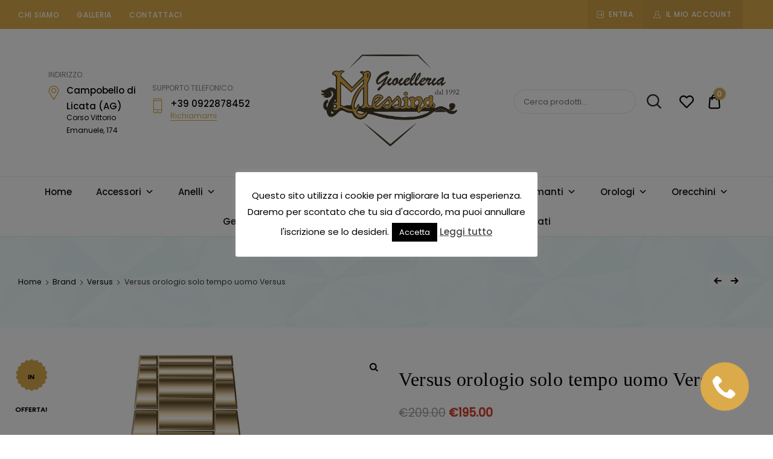

--- FILE ---
content_type: text/html; charset=UTF-8
request_url: https://gioielleriamessina.it/prodotto/versus-orologio-solo-tempo/
body_size: 33543
content:
<!doctype html>
<html lang="it-IT">
<head>
	<meta charset="UTF-8">
	<meta name="viewport" content="width=device-width, initial-scale=1">
	<link rel="profile" href="//gmpg.org/xfn/11">
	<meta name='robots' content='index, follow, max-image-preview:large, max-snippet:-1, max-video-preview:-1' />
	<style>img:is([sizes="auto" i], [sizes^="auto," i]) { contain-intrinsic-size: 3000px 1500px }</style>
	
<!-- Google Tag Manager by PYS -->
    <script data-cfasync="false" data-pagespeed-no-defer>
	    window.dataLayerPYS = window.dataLayerPYS || [];
	</script>
<!-- End Google Tag Manager by PYS -->
	<!-- This site is optimized with the Yoast SEO plugin v24.7 - https://yoast.com/wordpress/plugins/seo/ -->
	<title>Versus orologio solo tempo uomo Versus - Gioielleria Messina Campobello di Licata</title>
	<meta name="description" content="Orologio Solo Tempo Da Uomo Della Collezione Versus Brick Lane Gen. Orologio Solo Tempo Con Cassa Realizzata In Acciaio Inossidabile" />
	<link rel="canonical" href="https://gioielleriamessina.it/prodotto/versus-orologio-solo-tempo/" />
	<meta property="og:locale" content="it_IT" />
	<meta property="og:type" content="article" />
	<meta property="og:title" content="Versus orologio solo tempo uomo Versus - Gioielleria Messina Campobello di Licata" />
	<meta property="og:description" content="Orologio Solo Tempo Da Uomo Della Collezione Versus Brick Lane Gen. Orologio Solo Tempo Con Cassa Realizzata In Acciaio Inossidabile" />
	<meta property="og:url" content="https://gioielleriamessina.it/prodotto/versus-orologio-solo-tempo/" />
	<meta property="og:site_name" content="Gioielleria Messina Campobello di Licata" />
	<meta property="article:modified_time" content="2022-11-23T16:39:27+00:00" />
	<meta property="og:image" content="https://gioielleriamessina.it/wp-content/uploads/2022/03/orologio-solo-tempo-uomo-versus-vspzs0421_526091.jpg" />
	<meta property="og:image:width" content="1100" />
	<meta property="og:image:height" content="1100" />
	<meta property="og:image:type" content="image/jpeg" />
	<meta name="twitter:card" content="summary_large_image" />
	<meta name="twitter:label1" content="Tempo di lettura stimato" />
	<meta name="twitter:data1" content="1 minuto" />
	<script type="application/ld+json" class="yoast-schema-graph">{"@context":"https://schema.org","@graph":[{"@type":"WebPage","@id":"https://gioielleriamessina.it/prodotto/versus-orologio-solo-tempo/","url":"https://gioielleriamessina.it/prodotto/versus-orologio-solo-tempo/","name":"Versus orologio solo tempo uomo Versus - Gioielleria Messina Campobello di Licata","isPartOf":{"@id":"https://gioielleriamessina.it/#website"},"primaryImageOfPage":{"@id":"https://gioielleriamessina.it/prodotto/versus-orologio-solo-tempo/#primaryimage"},"image":{"@id":"https://gioielleriamessina.it/prodotto/versus-orologio-solo-tempo/#primaryimage"},"thumbnailUrl":"https://gioielleriamessina.it/wp-content/uploads/2022/03/orologio-solo-tempo-uomo-versus-vspzs0421_526091.jpg","datePublished":"2022-03-25T10:30:26+00:00","dateModified":"2022-11-23T16:39:27+00:00","description":"Orologio Solo Tempo Da Uomo Della Collezione Versus Brick Lane Gen. Orologio Solo Tempo Con Cassa Realizzata In Acciaio Inossidabile","breadcrumb":{"@id":"https://gioielleriamessina.it/prodotto/versus-orologio-solo-tempo/#breadcrumb"},"inLanguage":"it-IT","potentialAction":[{"@type":"ReadAction","target":["https://gioielleriamessina.it/prodotto/versus-orologio-solo-tempo/"]}]},{"@type":"ImageObject","inLanguage":"it-IT","@id":"https://gioielleriamessina.it/prodotto/versus-orologio-solo-tempo/#primaryimage","url":"https://gioielleriamessina.it/wp-content/uploads/2022/03/orologio-solo-tempo-uomo-versus-vspzs0421_526091.jpg","contentUrl":"https://gioielleriamessina.it/wp-content/uploads/2022/03/orologio-solo-tempo-uomo-versus-vspzs0421_526091.jpg","width":1100,"height":1100},{"@type":"BreadcrumbList","@id":"https://gioielleriamessina.it/prodotto/versus-orologio-solo-tempo/#breadcrumb","itemListElement":[{"@type":"ListItem","position":1,"name":"Home","item":"https://gioielleriamessina.it/"},{"@type":"ListItem","position":2,"name":"Shop","item":"https://gioielleriamessina.it/shop/"},{"@type":"ListItem","position":3,"name":"Versus orologio solo tempo uomo Versus"}]},{"@type":"WebSite","@id":"https://gioielleriamessina.it/#website","url":"https://gioielleriamessina.it/","name":"Gioielleria Messina Campobello di Licata","description":"Orologi e gioielli per uomo e donna. Acquista online i migliori marchi.","publisher":{"@id":"https://gioielleriamessina.it/#organization"},"potentialAction":[{"@type":"SearchAction","target":{"@type":"EntryPoint","urlTemplate":"https://gioielleriamessina.it/?s={search_term_string}"},"query-input":{"@type":"PropertyValueSpecification","valueRequired":true,"valueName":"search_term_string"}}],"inLanguage":"it-IT"},{"@type":"Organization","@id":"https://gioielleriamessina.it/#organization","name":"Gioielleria Messina Campobello di Licata","url":"https://gioielleriamessina.it/","logo":{"@type":"ImageObject","inLanguage":"it-IT","@id":"https://gioielleriamessina.it/#/schema/logo/image/","url":"https://gioielleriamessina.it/wp-content/uploads/2021/06/cropped-Gioelleria-messina.png","contentUrl":"https://gioielleriamessina.it/wp-content/uploads/2021/06/cropped-Gioelleria-messina.png","width":1500,"height":1010,"caption":"Gioielleria Messina Campobello di Licata"},"image":{"@id":"https://gioielleriamessina.it/#/schema/logo/image/"}}]}</script>
	<!-- / Yoast SEO plugin. -->


<link rel='dns-prefetch' href='//www.googletagmanager.com' />
<link rel="alternate" type="application/rss+xml" title="Gioielleria Messina Campobello di Licata &raquo; Feed" href="https://gioielleriamessina.it/feed/" />
<link rel="alternate" type="application/rss+xml" title="Gioielleria Messina Campobello di Licata &raquo; Feed dei commenti" href="https://gioielleriamessina.it/comments/feed/" />
<link rel="alternate" type="application/rss+xml" title="Gioielleria Messina Campobello di Licata &raquo; Versus orologio solo tempo uomo Versus Feed dei commenti" href="https://gioielleriamessina.it/prodotto/versus-orologio-solo-tempo/feed/" />
		<!-- This site uses the Google Analytics by ExactMetrics plugin v8.3.2 - Using Analytics tracking - https://www.exactmetrics.com/ -->
		<!-- Note: ExactMetrics is not currently configured on this site. The site owner needs to authenticate with Google Analytics in the ExactMetrics settings panel. -->
					<!-- No tracking code set -->
				<!-- / Google Analytics by ExactMetrics -->
		<script type="text/javascript">
/* <![CDATA[ */
window._wpemojiSettings = {"baseUrl":"https:\/\/s.w.org\/images\/core\/emoji\/16.0.1\/72x72\/","ext":".png","svgUrl":"https:\/\/s.w.org\/images\/core\/emoji\/16.0.1\/svg\/","svgExt":".svg","source":{"concatemoji":"https:\/\/gioielleriamessina.it\/wp-includes\/js\/wp-emoji-release.min.js?ver=6.8.3"}};
/*! This file is auto-generated */
!function(s,n){var o,i,e;function c(e){try{var t={supportTests:e,timestamp:(new Date).valueOf()};sessionStorage.setItem(o,JSON.stringify(t))}catch(e){}}function p(e,t,n){e.clearRect(0,0,e.canvas.width,e.canvas.height),e.fillText(t,0,0);var t=new Uint32Array(e.getImageData(0,0,e.canvas.width,e.canvas.height).data),a=(e.clearRect(0,0,e.canvas.width,e.canvas.height),e.fillText(n,0,0),new Uint32Array(e.getImageData(0,0,e.canvas.width,e.canvas.height).data));return t.every(function(e,t){return e===a[t]})}function u(e,t){e.clearRect(0,0,e.canvas.width,e.canvas.height),e.fillText(t,0,0);for(var n=e.getImageData(16,16,1,1),a=0;a<n.data.length;a++)if(0!==n.data[a])return!1;return!0}function f(e,t,n,a){switch(t){case"flag":return n(e,"\ud83c\udff3\ufe0f\u200d\u26a7\ufe0f","\ud83c\udff3\ufe0f\u200b\u26a7\ufe0f")?!1:!n(e,"\ud83c\udde8\ud83c\uddf6","\ud83c\udde8\u200b\ud83c\uddf6")&&!n(e,"\ud83c\udff4\udb40\udc67\udb40\udc62\udb40\udc65\udb40\udc6e\udb40\udc67\udb40\udc7f","\ud83c\udff4\u200b\udb40\udc67\u200b\udb40\udc62\u200b\udb40\udc65\u200b\udb40\udc6e\u200b\udb40\udc67\u200b\udb40\udc7f");case"emoji":return!a(e,"\ud83e\udedf")}return!1}function g(e,t,n,a){var r="undefined"!=typeof WorkerGlobalScope&&self instanceof WorkerGlobalScope?new OffscreenCanvas(300,150):s.createElement("canvas"),o=r.getContext("2d",{willReadFrequently:!0}),i=(o.textBaseline="top",o.font="600 32px Arial",{});return e.forEach(function(e){i[e]=t(o,e,n,a)}),i}function t(e){var t=s.createElement("script");t.src=e,t.defer=!0,s.head.appendChild(t)}"undefined"!=typeof Promise&&(o="wpEmojiSettingsSupports",i=["flag","emoji"],n.supports={everything:!0,everythingExceptFlag:!0},e=new Promise(function(e){s.addEventListener("DOMContentLoaded",e,{once:!0})}),new Promise(function(t){var n=function(){try{var e=JSON.parse(sessionStorage.getItem(o));if("object"==typeof e&&"number"==typeof e.timestamp&&(new Date).valueOf()<e.timestamp+604800&&"object"==typeof e.supportTests)return e.supportTests}catch(e){}return null}();if(!n){if("undefined"!=typeof Worker&&"undefined"!=typeof OffscreenCanvas&&"undefined"!=typeof URL&&URL.createObjectURL&&"undefined"!=typeof Blob)try{var e="postMessage("+g.toString()+"("+[JSON.stringify(i),f.toString(),p.toString(),u.toString()].join(",")+"));",a=new Blob([e],{type:"text/javascript"}),r=new Worker(URL.createObjectURL(a),{name:"wpTestEmojiSupports"});return void(r.onmessage=function(e){c(n=e.data),r.terminate(),t(n)})}catch(e){}c(n=g(i,f,p,u))}t(n)}).then(function(e){for(var t in e)n.supports[t]=e[t],n.supports.everything=n.supports.everything&&n.supports[t],"flag"!==t&&(n.supports.everythingExceptFlag=n.supports.everythingExceptFlag&&n.supports[t]);n.supports.everythingExceptFlag=n.supports.everythingExceptFlag&&!n.supports.flag,n.DOMReady=!1,n.readyCallback=function(){n.DOMReady=!0}}).then(function(){return e}).then(function(){var e;n.supports.everything||(n.readyCallback(),(e=n.source||{}).concatemoji?t(e.concatemoji):e.wpemoji&&e.twemoji&&(t(e.twemoji),t(e.wpemoji)))}))}((window,document),window._wpemojiSettings);
/* ]]> */
</script>
<link rel='stylesheet' id='sbi_styles-css' href='https://gioielleriamessina.it/wp-content/plugins/instagram-feed/css/sbi-styles.min.css?ver=6.8.0' type='text/css' media='all' />
<link rel='stylesheet' id='lrm-modal-css' href='https://gioielleriamessina.it/wp-content/plugins/ajax-login-and-registration-modal-popup/assets/lrm-core-compiled.css?ver=56' type='text/css' media='all' />
<link rel='stylesheet' id='lrm-modal-skin-css' href='https://gioielleriamessina.it/wp-content/plugins/ajax-login-and-registration-modal-popup/skins/default/skin.css?ver=56' type='text/css' media='all' />
<style id='wp-emoji-styles-inline-css' type='text/css'>

	img.wp-smiley, img.emoji {
		display: inline !important;
		border: none !important;
		box-shadow: none !important;
		height: 1em !important;
		width: 1em !important;
		margin: 0 0.07em !important;
		vertical-align: -0.1em !important;
		background: none !important;
		padding: 0 !important;
	}
</style>
<link rel='stylesheet' id='wp-block-library-css' href='https://gioielleriamessina.it/wp-includes/css/dist/block-library/style.min.css?ver=6.8.3' type='text/css' media='all' />
<style id='classic-theme-styles-inline-css' type='text/css'>
/*! This file is auto-generated */
.wp-block-button__link{color:#fff;background-color:#32373c;border-radius:9999px;box-shadow:none;text-decoration:none;padding:calc(.667em + 2px) calc(1.333em + 2px);font-size:1.125em}.wp-block-file__button{background:#32373c;color:#fff;text-decoration:none}
</style>
<style id='global-styles-inline-css' type='text/css'>
:root{--wp--preset--aspect-ratio--square: 1;--wp--preset--aspect-ratio--4-3: 4/3;--wp--preset--aspect-ratio--3-4: 3/4;--wp--preset--aspect-ratio--3-2: 3/2;--wp--preset--aspect-ratio--2-3: 2/3;--wp--preset--aspect-ratio--16-9: 16/9;--wp--preset--aspect-ratio--9-16: 9/16;--wp--preset--color--black: #000000;--wp--preset--color--cyan-bluish-gray: #abb8c3;--wp--preset--color--white: #ffffff;--wp--preset--color--pale-pink: #f78da7;--wp--preset--color--vivid-red: #cf2e2e;--wp--preset--color--luminous-vivid-orange: #ff6900;--wp--preset--color--luminous-vivid-amber: #fcb900;--wp--preset--color--light-green-cyan: #7bdcb5;--wp--preset--color--vivid-green-cyan: #00d084;--wp--preset--color--pale-cyan-blue: #8ed1fc;--wp--preset--color--vivid-cyan-blue: #0693e3;--wp--preset--color--vivid-purple: #9b51e0;--wp--preset--color--dici-accent-color: #00d1b7;--wp--preset--color--dici-accent-text-color: #109d92;--wp--preset--color--dici-main-text-color: #262626;--wp--preset--color--dici-second-deco-color: #939393;--wp--preset--color--dici-hover-color: #363636;--wp--preset--gradient--vivid-cyan-blue-to-vivid-purple: linear-gradient(135deg,rgba(6,147,227,1) 0%,rgb(155,81,224) 100%);--wp--preset--gradient--light-green-cyan-to-vivid-green-cyan: linear-gradient(135deg,rgb(122,220,180) 0%,rgb(0,208,130) 100%);--wp--preset--gradient--luminous-vivid-amber-to-luminous-vivid-orange: linear-gradient(135deg,rgba(252,185,0,1) 0%,rgba(255,105,0,1) 100%);--wp--preset--gradient--luminous-vivid-orange-to-vivid-red: linear-gradient(135deg,rgba(255,105,0,1) 0%,rgb(207,46,46) 100%);--wp--preset--gradient--very-light-gray-to-cyan-bluish-gray: linear-gradient(135deg,rgb(238,238,238) 0%,rgb(169,184,195) 100%);--wp--preset--gradient--cool-to-warm-spectrum: linear-gradient(135deg,rgb(74,234,220) 0%,rgb(151,120,209) 20%,rgb(207,42,186) 40%,rgb(238,44,130) 60%,rgb(251,105,98) 80%,rgb(254,248,76) 100%);--wp--preset--gradient--blush-light-purple: linear-gradient(135deg,rgb(255,206,236) 0%,rgb(152,150,240) 100%);--wp--preset--gradient--blush-bordeaux: linear-gradient(135deg,rgb(254,205,165) 0%,rgb(254,45,45) 50%,rgb(107,0,62) 100%);--wp--preset--gradient--luminous-dusk: linear-gradient(135deg,rgb(255,203,112) 0%,rgb(199,81,192) 50%,rgb(65,88,208) 100%);--wp--preset--gradient--pale-ocean: linear-gradient(135deg,rgb(255,245,203) 0%,rgb(182,227,212) 50%,rgb(51,167,181) 100%);--wp--preset--gradient--electric-grass: linear-gradient(135deg,rgb(202,248,128) 0%,rgb(113,206,126) 100%);--wp--preset--gradient--midnight: linear-gradient(135deg,rgb(2,3,129) 0%,rgb(40,116,252) 100%);--wp--preset--font-size--small: 14px;--wp--preset--font-size--medium: 20px;--wp--preset--font-size--large: 20px;--wp--preset--font-size--x-large: 42px;--wp--preset--font-size--xsmall: 11px;--wp--preset--font-size--normal: 15px;--wp--preset--font-size--larger: 32px;--wp--preset--font-size--largest: 40px;--wp--preset--font-family--inter: "Inter", sans-serif;--wp--preset--font-family--cardo: Cardo;--wp--preset--spacing--20: 0.44rem;--wp--preset--spacing--30: 0.67rem;--wp--preset--spacing--40: 1rem;--wp--preset--spacing--50: 1.5rem;--wp--preset--spacing--60: 2.25rem;--wp--preset--spacing--70: 3.38rem;--wp--preset--spacing--80: 5.06rem;--wp--preset--shadow--natural: 6px 6px 9px rgba(0, 0, 0, 0.2);--wp--preset--shadow--deep: 12px 12px 50px rgba(0, 0, 0, 0.4);--wp--preset--shadow--sharp: 6px 6px 0px rgba(0, 0, 0, 0.2);--wp--preset--shadow--outlined: 6px 6px 0px -3px rgba(255, 255, 255, 1), 6px 6px rgba(0, 0, 0, 1);--wp--preset--shadow--crisp: 6px 6px 0px rgba(0, 0, 0, 1);}:where(.is-layout-flex){gap: 0.5em;}:where(.is-layout-grid){gap: 0.5em;}body .is-layout-flex{display: flex;}.is-layout-flex{flex-wrap: wrap;align-items: center;}.is-layout-flex > :is(*, div){margin: 0;}body .is-layout-grid{display: grid;}.is-layout-grid > :is(*, div){margin: 0;}:where(.wp-block-columns.is-layout-flex){gap: 2em;}:where(.wp-block-columns.is-layout-grid){gap: 2em;}:where(.wp-block-post-template.is-layout-flex){gap: 1.25em;}:where(.wp-block-post-template.is-layout-grid){gap: 1.25em;}.has-black-color{color: var(--wp--preset--color--black) !important;}.has-cyan-bluish-gray-color{color: var(--wp--preset--color--cyan-bluish-gray) !important;}.has-white-color{color: var(--wp--preset--color--white) !important;}.has-pale-pink-color{color: var(--wp--preset--color--pale-pink) !important;}.has-vivid-red-color{color: var(--wp--preset--color--vivid-red) !important;}.has-luminous-vivid-orange-color{color: var(--wp--preset--color--luminous-vivid-orange) !important;}.has-luminous-vivid-amber-color{color: var(--wp--preset--color--luminous-vivid-amber) !important;}.has-light-green-cyan-color{color: var(--wp--preset--color--light-green-cyan) !important;}.has-vivid-green-cyan-color{color: var(--wp--preset--color--vivid-green-cyan) !important;}.has-pale-cyan-blue-color{color: var(--wp--preset--color--pale-cyan-blue) !important;}.has-vivid-cyan-blue-color{color: var(--wp--preset--color--vivid-cyan-blue) !important;}.has-vivid-purple-color{color: var(--wp--preset--color--vivid-purple) !important;}.has-black-background-color{background-color: var(--wp--preset--color--black) !important;}.has-cyan-bluish-gray-background-color{background-color: var(--wp--preset--color--cyan-bluish-gray) !important;}.has-white-background-color{background-color: var(--wp--preset--color--white) !important;}.has-pale-pink-background-color{background-color: var(--wp--preset--color--pale-pink) !important;}.has-vivid-red-background-color{background-color: var(--wp--preset--color--vivid-red) !important;}.has-luminous-vivid-orange-background-color{background-color: var(--wp--preset--color--luminous-vivid-orange) !important;}.has-luminous-vivid-amber-background-color{background-color: var(--wp--preset--color--luminous-vivid-amber) !important;}.has-light-green-cyan-background-color{background-color: var(--wp--preset--color--light-green-cyan) !important;}.has-vivid-green-cyan-background-color{background-color: var(--wp--preset--color--vivid-green-cyan) !important;}.has-pale-cyan-blue-background-color{background-color: var(--wp--preset--color--pale-cyan-blue) !important;}.has-vivid-cyan-blue-background-color{background-color: var(--wp--preset--color--vivid-cyan-blue) !important;}.has-vivid-purple-background-color{background-color: var(--wp--preset--color--vivid-purple) !important;}.has-black-border-color{border-color: var(--wp--preset--color--black) !important;}.has-cyan-bluish-gray-border-color{border-color: var(--wp--preset--color--cyan-bluish-gray) !important;}.has-white-border-color{border-color: var(--wp--preset--color--white) !important;}.has-pale-pink-border-color{border-color: var(--wp--preset--color--pale-pink) !important;}.has-vivid-red-border-color{border-color: var(--wp--preset--color--vivid-red) !important;}.has-luminous-vivid-orange-border-color{border-color: var(--wp--preset--color--luminous-vivid-orange) !important;}.has-luminous-vivid-amber-border-color{border-color: var(--wp--preset--color--luminous-vivid-amber) !important;}.has-light-green-cyan-border-color{border-color: var(--wp--preset--color--light-green-cyan) !important;}.has-vivid-green-cyan-border-color{border-color: var(--wp--preset--color--vivid-green-cyan) !important;}.has-pale-cyan-blue-border-color{border-color: var(--wp--preset--color--pale-cyan-blue) !important;}.has-vivid-cyan-blue-border-color{border-color: var(--wp--preset--color--vivid-cyan-blue) !important;}.has-vivid-purple-border-color{border-color: var(--wp--preset--color--vivid-purple) !important;}.has-vivid-cyan-blue-to-vivid-purple-gradient-background{background: var(--wp--preset--gradient--vivid-cyan-blue-to-vivid-purple) !important;}.has-light-green-cyan-to-vivid-green-cyan-gradient-background{background: var(--wp--preset--gradient--light-green-cyan-to-vivid-green-cyan) !important;}.has-luminous-vivid-amber-to-luminous-vivid-orange-gradient-background{background: var(--wp--preset--gradient--luminous-vivid-amber-to-luminous-vivid-orange) !important;}.has-luminous-vivid-orange-to-vivid-red-gradient-background{background: var(--wp--preset--gradient--luminous-vivid-orange-to-vivid-red) !important;}.has-very-light-gray-to-cyan-bluish-gray-gradient-background{background: var(--wp--preset--gradient--very-light-gray-to-cyan-bluish-gray) !important;}.has-cool-to-warm-spectrum-gradient-background{background: var(--wp--preset--gradient--cool-to-warm-spectrum) !important;}.has-blush-light-purple-gradient-background{background: var(--wp--preset--gradient--blush-light-purple) !important;}.has-blush-bordeaux-gradient-background{background: var(--wp--preset--gradient--blush-bordeaux) !important;}.has-luminous-dusk-gradient-background{background: var(--wp--preset--gradient--luminous-dusk) !important;}.has-pale-ocean-gradient-background{background: var(--wp--preset--gradient--pale-ocean) !important;}.has-electric-grass-gradient-background{background: var(--wp--preset--gradient--electric-grass) !important;}.has-midnight-gradient-background{background: var(--wp--preset--gradient--midnight) !important;}.has-small-font-size{font-size: var(--wp--preset--font-size--small) !important;}.has-medium-font-size{font-size: var(--wp--preset--font-size--medium) !important;}.has-large-font-size{font-size: var(--wp--preset--font-size--large) !important;}.has-x-large-font-size{font-size: var(--wp--preset--font-size--x-large) !important;}
:where(.wp-block-post-template.is-layout-flex){gap: 1.25em;}:where(.wp-block-post-template.is-layout-grid){gap: 1.25em;}
:where(.wp-block-columns.is-layout-flex){gap: 2em;}:where(.wp-block-columns.is-layout-grid){gap: 2em;}
:root :where(.wp-block-pullquote){font-size: 1.5em;line-height: 1.6;}
</style>
<link rel='stylesheet' id='cwp-style-css' href='https://gioielleriamessina.it/wp-content/plugins/comments-widget-plus/assets/css/cwp.css?ver=1.3' type='text/css' media='all' />
<link rel='stylesheet' id='contact-form-7-css' href='https://gioielleriamessina.it/wp-content/plugins/contact-form-7/includes/css/styles.css?ver=6.0.5' type='text/css' media='all' />
<link rel='stylesheet' id='cookie-law-info-css' href='https://gioielleriamessina.it/wp-content/plugins/cookie-law-info/legacy/public/css/cookie-law-info-public.css?ver=3.2.8' type='text/css' media='all' />
<link rel='stylesheet' id='cookie-law-info-gdpr-css' href='https://gioielleriamessina.it/wp-content/plugins/cookie-law-info/legacy/public/css/cookie-law-info-gdpr.css?ver=3.2.8' type='text/css' media='all' />
<link rel='stylesheet' id='related-posts-by-taxonomy-css' href='https://gioielleriamessina.it/wp-content/plugins/related-posts-by-taxonomy/includes/assets/css/styles.css?ver=6.8.3' type='text/css' media='all' />
<link rel='stylesheet' id='photoswipe-css' href='https://gioielleriamessina.it/wp-content/plugins/woocommerce/assets/css/photoswipe/photoswipe.min.css?ver=9.7.1' type='text/css' media='all' />
<link rel='stylesheet' id='photoswipe-default-skin-css' href='https://gioielleriamessina.it/wp-content/plugins/woocommerce/assets/css/photoswipe/default-skin/default-skin.min.css?ver=9.7.1' type='text/css' media='all' />
<style id='woocommerce-inline-inline-css' type='text/css'>
.woocommerce form .form-row .required { visibility: visible; }
</style>
<link rel='stylesheet' id='dici-feature-pack-css' href='https://gioielleriamessina.it/wp-content/plugins/dici-feature-pack/public/css/dici-feature-pack-public.css?ver=1.0.0' type='text/css' media='all' />
<link rel='stylesheet' id='elementor-icons-css' href='https://gioielleriamessina.it/wp-content/plugins/elementor/assets/lib/eicons/css/elementor-icons.min.css?ver=5.34.0' type='text/css' media='all' />
<link rel='stylesheet' id='elementor-frontend-css' href='https://gioielleriamessina.it/wp-content/plugins/elementor/assets/css/frontend.min.css?ver=3.25.11' type='text/css' media='all' />
<link rel='stylesheet' id='swiper-css' href='https://gioielleriamessina.it/wp-content/plugins/elementor/assets/lib/swiper/v8/css/swiper.min.css?ver=8.4.5' type='text/css' media='all' />
<link rel='stylesheet' id='e-swiper-css' href='https://gioielleriamessina.it/wp-content/plugins/elementor/assets/css/conditionals/e-swiper.min.css?ver=3.25.11' type='text/css' media='all' />
<link rel='stylesheet' id='elementor-post-54-css' href='https://gioielleriamessina.it/wp-content/uploads/elementor/css/post-54.css?ver=1742321337' type='text/css' media='all' />
<link rel='stylesheet' id='sbistyles-css' href='https://gioielleriamessina.it/wp-content/plugins/instagram-feed/css/sbi-styles.min.css?ver=6.8.0' type='text/css' media='all' />
<link rel='stylesheet' id='tz-icons-css' href='https://gioielleriamessina.it/wp-content/plugins/dici-feature-pack/public/css/tz-icons.css?ver=1.0.0' type='text/css' media='all' />
<link rel='stylesheet' id='tz-jewelry-icons-css' href='https://gioielleriamessina.it/wp-content/plugins/dici-feature-pack/public/css/tz-jewelry-icons.css?ver=1.0.0' type='text/css' media='all' />
<link rel='stylesheet' id='owl-carousel-css' href='https://gioielleriamessina.it/wp-content/plugins/dici-feature-pack/public/css/owl.carousel.min.css?ver=1.0.0' type='text/css' media='all' />
<link rel='stylesheet' id='elementor-post-1954-css' href='https://gioielleriamessina.it/wp-content/uploads/elementor/css/post-1954.css?ver=1755438467' type='text/css' media='all' />
<link rel='stylesheet' id='megamenu-css' href='https://gioielleriamessina.it/wp-content/uploads/maxmegamenu/style.css?ver=a3a8fc' type='text/css' media='all' />
<link rel='stylesheet' id='dashicons-css' href='https://gioielleriamessina.it/wp-includes/css/dashicons.min.css?ver=6.8.3' type='text/css' media='all' />
<link rel='stylesheet' id='woo-variation-swatches-css' href='https://gioielleriamessina.it/wp-content/plugins/woo-variation-swatches/assets/css/frontend.min.css?ver=1740578631' type='text/css' media='all' />
<style id='woo-variation-swatches-inline-css' type='text/css'>
:root {
--wvs-tick:url("data:image/svg+xml;utf8,%3Csvg filter='drop-shadow(0px 0px 2px rgb(0 0 0 / .8))' xmlns='http://www.w3.org/2000/svg'  viewBox='0 0 30 30'%3E%3Cpath fill='none' stroke='%23ffffff' stroke-linecap='round' stroke-linejoin='round' stroke-width='4' d='M4 16L11 23 27 7'/%3E%3C/svg%3E");

--wvs-cross:url("data:image/svg+xml;utf8,%3Csvg filter='drop-shadow(0px 0px 5px rgb(255 255 255 / .6))' xmlns='http://www.w3.org/2000/svg' width='72px' height='72px' viewBox='0 0 24 24'%3E%3Cpath fill='none' stroke='%23ff0000' stroke-linecap='round' stroke-width='0.6' d='M5 5L19 19M19 5L5 19'/%3E%3C/svg%3E");
--wvs-single-product-item-width:30px;
--wvs-single-product-item-height:30px;
--wvs-single-product-item-font-size:16px}
</style>
<link rel='stylesheet' id='brands-styles-css' href='https://gioielleriamessina.it/wp-content/plugins/woocommerce/assets/css/brands.css?ver=9.7.1' type='text/css' media='all' />
<link rel='preload' as='font' type='font/woff2' crossorigin='anonymous' id='tinvwl-webfont-font-css' href='https://gioielleriamessina.it/wp-content/plugins/ti-woocommerce-wishlist/assets/fonts/tinvwl-webfont.woff2?ver=xu2uyi'  media='all' />
<link rel='stylesheet' id='tinvwl-webfont-css' href='https://gioielleriamessina.it/wp-content/plugins/ti-woocommerce-wishlist/assets/css/webfont.min.css?ver=2.9.2' type='text/css' media='all' />
<link rel='stylesheet' id='tinvwl-css' href='https://gioielleriamessina.it/wp-content/plugins/ti-woocommerce-wishlist/assets/css/public.min.css?ver=2.9.2' type='text/css' media='all' />
<link rel='stylesheet' id='dici-css' href='https://gioielleriamessina.it/wp-content/themes/dici/style.css?ver=6.8.3' type='text/css' media='all' />
<link rel='stylesheet' id='dici-icons-css' href='https://gioielleriamessina.it/wp-content/themes/dici/assets/css/dici-icons.css?ver=6.8.3' type='text/css' media='all' />
<link rel='stylesheet' id='dici-woocommerce-style-css' href='https://gioielleriamessina.it/wp-content/themes/dici/woocommerce.css?ver=6.8.3' type='text/css' media='all' />
<link rel='stylesheet' id='dici-fontawesome-css' href='https://gioielleriamessina.it/wp-content/themes/dici/assets/css/all.min.css?ver=6.8.3' type='text/css' media='all' />
<link rel='stylesheet' id='recent-posts-widget-with-thumbnails-public-style-css' href='https://gioielleriamessina.it/wp-content/plugins/recent-posts-widget-with-thumbnails/public.css?ver=7.1.1' type='text/css' media='all' />
<link rel='stylesheet' id='google-fonts-1-css' href='https://fonts.googleapis.com/css?family=Roboto%3A100%2C100italic%2C200%2C200italic%2C300%2C300italic%2C400%2C400italic%2C500%2C500italic%2C600%2C600italic%2C700%2C700italic%2C800%2C800italic%2C900%2C900italic%7CRoboto+Slab%3A100%2C100italic%2C200%2C200italic%2C300%2C300italic%2C400%2C400italic%2C500%2C500italic%2C600%2C600italic%2C700%2C700italic%2C800%2C800italic%2C900%2C900italic&#038;display=auto&#038;ver=6.8.3' type='text/css' media='all' />
<link rel="preconnect" href="https://fonts.gstatic.com/" crossorigin><script type="text/javascript" id="woocommerce-google-analytics-integration-gtag-js-after">
/* <![CDATA[ */
/* Google Analytics for WooCommerce (gtag.js) */
					window.dataLayerPYS = window.dataLayerPYS || [];
					function gtag(){dataLayerPYS.push(arguments);}
					// Set up default consent state.
					for ( const mode of [{"analytics_storage":"denied","ad_storage":"denied","ad_user_data":"denied","ad_personalization":"denied","region":["AT","BE","BG","HR","CY","CZ","DK","EE","FI","FR","DE","GR","HU","IS","IE","IT","LV","LI","LT","LU","MT","NL","NO","PL","PT","RO","SK","SI","ES","SE","GB","CH"]}] || [] ) {
						gtag( "consent", "default", { "wait_for_update": 500, ...mode } );
					}
					gtag("js", new Date());
					gtag("set", "developer_id.dOGY3NW", true);
					gtag("config", "UA-221284622-1", {"track_404":true,"allow_google_signals":true,"logged_in":false,"linker":{"domains":[],"allow_incoming":false},"custom_map":{"dimension1":"logged_in"}});
/* ]]> */
</script>
<script type="text/javascript" src="https://gioielleriamessina.it/wp-includes/js/jquery/jquery.min.js?ver=3.7.1" id="jquery-core-js"></script>
<script type="text/javascript" src="https://gioielleriamessina.it/wp-includes/js/jquery/jquery-migrate.min.js?ver=3.4.1" id="jquery-migrate-js"></script>
<script type="text/javascript" id="cookie-law-info-js-extra">
/* <![CDATA[ */
var Cli_Data = {"nn_cookie_ids":[],"cookielist":[],"non_necessary_cookies":[],"ccpaEnabled":"","ccpaRegionBased":"","ccpaBarEnabled":"","strictlyEnabled":["necessary","obligatoire"],"ccpaType":"gdpr","js_blocking":"","custom_integration":"","triggerDomRefresh":"","secure_cookies":""};
var cli_cookiebar_settings = {"animate_speed_hide":"500","animate_speed_show":"500","background":"#FFF","border":"#b1a6a6c2","border_on":"","button_1_button_colour":"#000","button_1_button_hover":"#000000","button_1_link_colour":"#fff","button_1_as_button":"1","button_1_new_win":"","button_2_button_colour":"#333","button_2_button_hover":"#292929","button_2_link_colour":"#444","button_2_as_button":"","button_2_hidebar":"","button_3_button_colour":"#000","button_3_button_hover":"#000000","button_3_link_colour":"#fff","button_3_as_button":"1","button_3_new_win":"","button_4_button_colour":"#000","button_4_button_hover":"#000000","button_4_link_colour":"#fff","button_4_as_button":"1","button_7_button_colour":"#61a229","button_7_button_hover":"#4e8221","button_7_link_colour":"#fff","button_7_as_button":"1","button_7_new_win":"","font_family":"inherit","header_fix":"","notify_animate_hide":"1","notify_animate_show":"","notify_div_id":"#cookie-law-info-bar","notify_position_horizontal":"right","notify_position_vertical":"bottom","scroll_close":"","scroll_close_reload":"","accept_close_reload":"","reject_close_reload":"","showagain_tab":"1","showagain_background":"#fff","showagain_border":"#000","showagain_div_id":"#cookie-law-info-again","showagain_x_position":"100px","text":"#000","show_once_yn":"","show_once":"10000","logging_on":"","as_popup":"","popup_overlay":"1","bar_heading_text":"","cookie_bar_as":"popup","popup_showagain_position":"bottom-right","widget_position":"left"};
var log_object = {"ajax_url":"https:\/\/gioielleriamessina.it\/wp-admin\/admin-ajax.php"};
/* ]]> */
</script>
<script type="text/javascript" src="https://gioielleriamessina.it/wp-content/plugins/cookie-law-info/legacy/public/js/cookie-law-info-public.js?ver=3.2.8" id="cookie-law-info-js"></script>
<script type="text/javascript" src="https://gioielleriamessina.it/wp-content/plugins/woocommerce/assets/js/jquery-blockui/jquery.blockUI.min.js?ver=2.7.0-wc.9.7.1" id="jquery-blockui-js" data-wp-strategy="defer"></script>
<script type="text/javascript" id="wc-add-to-cart-js-extra">
/* <![CDATA[ */
var wc_add_to_cart_params = {"ajax_url":"\/wp-admin\/admin-ajax.php","wc_ajax_url":"\/?wc-ajax=%%endpoint%%","i18n_view_cart":"Visualizza carrello","cart_url":"https:\/\/gioielleriamessina.it\/carrello\/","is_cart":"","cart_redirect_after_add":"no"};
/* ]]> */
</script>
<script type="text/javascript" src="https://gioielleriamessina.it/wp-content/plugins/woocommerce/assets/js/frontend/add-to-cart.min.js?ver=9.7.1" id="wc-add-to-cart-js" defer="defer" data-wp-strategy="defer"></script>
<script type="text/javascript" src="https://gioielleriamessina.it/wp-content/plugins/woocommerce/assets/js/zoom/jquery.zoom.min.js?ver=1.7.21-wc.9.7.1" id="zoom-js" defer="defer" data-wp-strategy="defer"></script>
<script type="text/javascript" src="https://gioielleriamessina.it/wp-content/plugins/woocommerce/assets/js/flexslider/jquery.flexslider.min.js?ver=2.7.2-wc.9.7.1" id="flexslider-js" defer="defer" data-wp-strategy="defer"></script>
<script type="text/javascript" src="https://gioielleriamessina.it/wp-content/plugins/woocommerce/assets/js/photoswipe/photoswipe.min.js?ver=4.1.1-wc.9.7.1" id="photoswipe-js" defer="defer" data-wp-strategy="defer"></script>
<script type="text/javascript" src="https://gioielleriamessina.it/wp-content/plugins/woocommerce/assets/js/photoswipe/photoswipe-ui-default.min.js?ver=4.1.1-wc.9.7.1" id="photoswipe-ui-default-js" defer="defer" data-wp-strategy="defer"></script>
<script type="text/javascript" id="wc-single-product-js-extra">
/* <![CDATA[ */
var wc_single_product_params = {"i18n_required_rating_text":"Seleziona una valutazione","i18n_rating_options":["1 stella su 5","2 stelle su 5","3 stelle su 5","4 stelle su 5","5 stelle su 5"],"i18n_product_gallery_trigger_text":"Visualizza la galleria di immagini a schermo intero","review_rating_required":"yes","flexslider":{"rtl":false,"animation":"slide","smoothHeight":true,"directionNav":false,"controlNav":"thumbnails","slideshow":false,"animationSpeed":500,"animationLoop":false,"allowOneSlide":false},"zoom_enabled":"1","zoom_options":[],"photoswipe_enabled":"1","photoswipe_options":{"shareEl":false,"closeOnScroll":false,"history":false,"hideAnimationDuration":0,"showAnimationDuration":0},"flexslider_enabled":"1"};
/* ]]> */
</script>
<script type="text/javascript" src="https://gioielleriamessina.it/wp-content/plugins/woocommerce/assets/js/frontend/single-product.min.js?ver=9.7.1" id="wc-single-product-js" defer="defer" data-wp-strategy="defer"></script>
<script type="text/javascript" src="https://gioielleriamessina.it/wp-content/plugins/woocommerce/assets/js/js-cookie/js.cookie.min.js?ver=2.1.4-wc.9.7.1" id="js-cookie-js" data-wp-strategy="defer"></script>
<script type="text/javascript" id="woocommerce-js-extra">
/* <![CDATA[ */
var woocommerce_params = {"ajax_url":"\/wp-admin\/admin-ajax.php","wc_ajax_url":"\/?wc-ajax=%%endpoint%%","i18n_password_show":"Mostra password","i18n_password_hide":"Nascondi password"};
/* ]]> */
</script>
<script type="text/javascript" src="https://gioielleriamessina.it/wp-content/plugins/woocommerce/assets/js/frontend/woocommerce.min.js?ver=9.7.1" id="woocommerce-js" defer="defer" data-wp-strategy="defer"></script>
<script type="text/javascript" src="https://gioielleriamessina.it/wp-content/plugins/dici-feature-pack/public/js/dici-feature-pack-public.js?ver=1.0.0" id="dici-feature-pack-js"></script>
<script type="text/javascript" id="WCPAY_ASSETS-js-extra">
/* <![CDATA[ */
var wcpayAssets = {"url":"https:\/\/gioielleriamessina.it\/wp-content\/plugins\/woocommerce-payments\/dist\/"};
/* ]]> */
</script>
<script type="text/javascript" src="https://gioielleriamessina.it/wp-content/themes/dici/js/select2.min.js?ver=6.8.3" id="select2-js"></script>
<link rel="https://api.w.org/" href="https://gioielleriamessina.it/wp-json/" /><link rel="alternate" title="JSON" type="application/json" href="https://gioielleriamessina.it/wp-json/wp/v2/product/16436" /><link rel="EditURI" type="application/rsd+xml" title="RSD" href="https://gioielleriamessina.it/xmlrpc.php?rsd" />
<meta name="generator" content="WordPress 6.8.3" />
<meta name="generator" content="WooCommerce 9.7.1" />
<link rel='shortlink' href='https://gioielleriamessina.it/?p=16436' />
<link rel="alternate" title="oEmbed (JSON)" type="application/json+oembed" href="https://gioielleriamessina.it/wp-json/oembed/1.0/embed?url=https%3A%2F%2Fgioielleriamessina.it%2Fprodotto%2Fversus-orologio-solo-tempo%2F" />
<link rel="alternate" title="oEmbed (XML)" type="text/xml+oembed" href="https://gioielleriamessina.it/wp-json/oembed/1.0/embed?url=https%3A%2F%2Fgioielleriamessina.it%2Fprodotto%2Fversus-orologio-solo-tempo%2F&#038;format=xml" />
<meta name="google-site-verification" content="vaTWNs7jsO3bRxVIFS69ggB5hJzMTmKlBvUKPe8K4R0" />
<!-- Global site tag (gtag.js) - Google Ads: 10857167806 -->
<script async src="https://www.googletagmanager.com/gtag/js?id=AW-10857167806&l=dataLayerPYS"></script>
<script>
  window.dataLayerPYS = window.dataLayerPYS || [];
  function gtag(){dataLayerPYS.push(arguments);}
  gtag('js', new Date());

  gtag('config', 'AW-10857167806');
</script><meta name="facebook-domain-verification" content="zp7wn9is53nx7ylzd3qvcfphx63lq7" />    
    <script type="text/javascript">
        var ajaxurl = 'https://gioielleriamessina.it/wp-admin/admin-ajax.php';
    </script>
<script type="text/javascript">window.vdz_cb = {"ajax_url":"https:\/\/gioielleriamessina.it\/wp-admin\/admin-ajax.php","auth_flag":false};</script>	<noscript><style>.woocommerce-product-gallery{ opacity: 1 !important; }</style></noscript>
	<meta name="generator" content="Elementor 3.25.11; features: additional_custom_breakpoints, e_optimized_control_loading; settings: css_print_method-external, google_font-enabled, font_display-auto">
		<style type="text/css">
			.cwp-li {
				overflow: hidden;
			}

			.cwp-avatar {
				float: left;
				margin-top: .2em;
				margin-right: 1em;
			}

			.cwp-avatar.rounded .avatar {
				border-radius: 50%;
			}

			.cwp-avatar.square .avatar {
				border-radius: 0;
			}

			.cwp-comment-excerpt {
				display: block;
				color: #787878;
			}
		</style>
					<style>
				.e-con.e-parent:nth-of-type(n+4):not(.e-lazyloaded):not(.e-no-lazyload),
				.e-con.e-parent:nth-of-type(n+4):not(.e-lazyloaded):not(.e-no-lazyload) * {
					background-image: none !important;
				}
				@media screen and (max-height: 1024px) {
					.e-con.e-parent:nth-of-type(n+3):not(.e-lazyloaded):not(.e-no-lazyload),
					.e-con.e-parent:nth-of-type(n+3):not(.e-lazyloaded):not(.e-no-lazyload) * {
						background-image: none !important;
					}
				}
				@media screen and (max-height: 640px) {
					.e-con.e-parent:nth-of-type(n+2):not(.e-lazyloaded):not(.e-no-lazyload),
					.e-con.e-parent:nth-of-type(n+2):not(.e-lazyloaded):not(.e-no-lazyload) * {
						background-image: none !important;
					}
				}
			</style>
					<style type="text/css">
					.site-title,
			.site-description {
				position: absolute;
				clip: rect(1px, 1px, 1px, 1px);
			}
				</style>
		<meta name="generator" content="Powered by Slider Revolution 6.7.30 - responsive, Mobile-Friendly Slider Plugin for WordPress with comfortable drag and drop interface." />
<style class='wp-fonts-local' type='text/css'>
@font-face{font-family:Inter;font-style:normal;font-weight:300 900;font-display:fallback;src:url('https://gioielleriamessina.it/wp-content/plugins/woocommerce/assets/fonts/Inter-VariableFont_slnt,wght.woff2') format('woff2');font-stretch:normal;}
@font-face{font-family:Cardo;font-style:normal;font-weight:400;font-display:fallback;src:url('https://gioielleriamessina.it/wp-content/plugins/woocommerce/assets/fonts/cardo_normal_400.woff2') format('woff2');}
</style>
<link rel="icon" href="https://gioielleriamessina.it/wp-content/uploads/2021/06/cropped-favicon-32x32.png" sizes="32x32" />
<link rel="icon" href="https://gioielleriamessina.it/wp-content/uploads/2021/06/cropped-favicon-192x192.png" sizes="192x192" />
<link rel="apple-touch-icon" href="https://gioielleriamessina.it/wp-content/uploads/2021/06/cropped-favicon-180x180.png" />
<meta name="msapplication-TileImage" content="https://gioielleriamessina.it/wp-content/uploads/2021/06/cropped-favicon-270x270.png" />
<script>function setREVStartSize(e){
			//window.requestAnimationFrame(function() {
				window.RSIW = window.RSIW===undefined ? window.innerWidth : window.RSIW;
				window.RSIH = window.RSIH===undefined ? window.innerHeight : window.RSIH;
				try {
					var pw = document.getElementById(e.c).parentNode.offsetWidth,
						newh;
					pw = pw===0 || isNaN(pw) || (e.l=="fullwidth" || e.layout=="fullwidth") ? window.RSIW : pw;
					e.tabw = e.tabw===undefined ? 0 : parseInt(e.tabw);
					e.thumbw = e.thumbw===undefined ? 0 : parseInt(e.thumbw);
					e.tabh = e.tabh===undefined ? 0 : parseInt(e.tabh);
					e.thumbh = e.thumbh===undefined ? 0 : parseInt(e.thumbh);
					e.tabhide = e.tabhide===undefined ? 0 : parseInt(e.tabhide);
					e.thumbhide = e.thumbhide===undefined ? 0 : parseInt(e.thumbhide);
					e.mh = e.mh===undefined || e.mh=="" || e.mh==="auto" ? 0 : parseInt(e.mh,0);
					if(e.layout==="fullscreen" || e.l==="fullscreen")
						newh = Math.max(e.mh,window.RSIH);
					else{
						e.gw = Array.isArray(e.gw) ? e.gw : [e.gw];
						for (var i in e.rl) if (e.gw[i]===undefined || e.gw[i]===0) e.gw[i] = e.gw[i-1];
						e.gh = e.el===undefined || e.el==="" || (Array.isArray(e.el) && e.el.length==0)? e.gh : e.el;
						e.gh = Array.isArray(e.gh) ? e.gh : [e.gh];
						for (var i in e.rl) if (e.gh[i]===undefined || e.gh[i]===0) e.gh[i] = e.gh[i-1];
											
						var nl = new Array(e.rl.length),
							ix = 0,
							sl;
						e.tabw = e.tabhide>=pw ? 0 : e.tabw;
						e.thumbw = e.thumbhide>=pw ? 0 : e.thumbw;
						e.tabh = e.tabhide>=pw ? 0 : e.tabh;
						e.thumbh = e.thumbhide>=pw ? 0 : e.thumbh;
						for (var i in e.rl) nl[i] = e.rl[i]<window.RSIW ? 0 : e.rl[i];
						sl = nl[0];
						for (var i in nl) if (sl>nl[i] && nl[i]>0) { sl = nl[i]; ix=i;}
						var m = pw>(e.gw[ix]+e.tabw+e.thumbw) ? 1 : (pw-(e.tabw+e.thumbw)) / (e.gw[ix]);
						newh =  (e.gh[ix] * m) + (e.tabh + e.thumbh);
					}
					var el = document.getElementById(e.c);
					if (el!==null && el) el.style.height = newh+"px";
					el = document.getElementById(e.c+"_wrapper");
					if (el!==null && el) {
						el.style.height = newh+"px";
						el.style.display = "block";
					}
				} catch(e){
					console.log("Failure at Presize of Slider:" + e)
				}
			//});
		  };</script>
		<style type="text/css" id="wp-custom-css">
			ul.products .product .new-badge:after {
    color: #dbaa4b;
}
.single-product .product > .onsale:after, ul.products .product .onsale:after, ul.products .product .last-badge:after, ul.products .product .new-badge:after {
    position: absolute;
    height: inherit;
    width: inherit;
    top: 0;
    left: 0;
    font-family: "dici-icons";
    content: "";
    font-size: 65px;
    line-height: 65px;
    color: #dbaa4d;
    z-index: -1;
}

#mega-menu-wrap-menu-main #mega-menu-menu-main > li.mega-menu-item > a.mega-menu-link:before {
background: #dbaa4b !important;
}

#vdz_cb_widget:before {
    top: -2px;
    left: -2px;
    border: 2px solid rgb(219 170 75)!important;
    animation-name: manimate_before;
    animation-timing-function: linear;
    animation-iteration-count: infinite;
    /* z-index: 3000; */
    opacity: 0;
}
#vdz_cb_widget {
    position: fixed;
    right: 40px;
    bottom: 40px;
    width: 80px;
    height: 80px;
    line-height: 78px;
    border-radius: 50%;
    border: 2px solid rgb(219 170 75) !important;
    background-color: rgb(219 170 75)!important;
    text-align: center;
    transition: all 0.8s linear;
    /* animation-name: manimate_i; */
    /* animation-timing-function: linear; */
    /* animation-iteration-count: infinite; */
    opacity: 1;
    z-index: 9999;
}

#vdz_cb_widget:after {
    background-color: rgb(219 170 75)!important;
    animation-name: manimate_after;
    animation-timing-function: linear;
    animation-iteration-count: infinite;
    /* z-index: 4000; */
    opacity: 0;
}

ul.products .product .onsale {
    position: initial;
    top: 1px;
    left: 10px;
    height: 52px;
    width: 52px;
    color: #000;
    font-size: 10px;
    line-height: 15px;
    text-transform: uppercase;
    text-align: center;
    z-index: 2;
    font-weight: 700;
}
.decorated:after,
.single-product section.products > h2:after {
background: url(https://gioielleriamessina.it/wp-content/uploads/2025/03/logo-star.png) no-repeat;
background-size: cover;
}

/* Nasconde header del tema e la versione sticky */
@media (max-width: 768px) {
  header.site-header,
  .elementor-sticky--active {
    display: none !important;
  }
}

		</style>
		<style id="kirki-inline-styles">body{font-family:Poppins;font-size:15px;font-weight:400;line-height:1.75;text-align:left;text-transform:none;color:#262626;}.dici-testimonials .elementor-testimonial-content,.tz-woo-product-categories li .cat-caption .cat-name,h1,h2,h3,h4{font-family:Butler;line-height:1.3;color:#000000;}.dici-call-back-button-view .vdz_cb_btn,.dici-call-back-button-view:before, .dici-shop-address-view:before,.dici-shop-address-view .vdz_cb_btn,.shop_table .product-remove a,.single-product .summary .product_meta .posted_in:before,.single-product .summary .product_meta .sku_wrapper:before,.single-product .summary .product_meta .tagged_as:before,.site-header-cart .cart-toggler .cart-contents,.site-header-cart .product_list_widget li .remove,.tagcloud a:hover,.vdz_cb_btn,blockquote:before,ul.products .product .added_to_cart{color:#dbaa4b;}#secondary .widget.widget_tag_cloud .tagcloud a:hover,.dici-elementor-header .elementor-widget-wp-widget-widget_top_wishlist .wishlist_products_counter .wishlist_products_counter_number,.elementor-widget-tz-woo-product-tabs .tz-tab-title::after,.heading-undersocre:after,.mejs-container, .mejs-container .mejs-controls, .mejs-embed, .mejs-embed body,.post-header-widget.widget_wishlist_products_counter .wishlist_products_counter .wishlist_products_counter_number,.pre-header-widget.widget_wishlist_products_counter .wishlist_products_counter .wishlist_products_counter_number,.shop_table .button:hover,.single-post .rpbt_shortcode > h3:after,.single-product .dici-tabs-wrapper .tabs li:hover a:after, .single-product .dici-tabs-wrapper .tabs li.active a:after,.site-header-cart .cart-toggler .cart-contents .count,.site-header-cart .product_list_widget li .remove:hover,.widget_price_filter .price_slider_amount .button:hover,.widget_price_filter .ui-slider .ui-slider-range,.woo-variation-swatches-stylesheet-enabled .variable-items-wrapper .variable-item.button-variable-item:not(.radio-variable-item).selected,.woo-variation-swatches-stylesheet-enabled .variable-items-wrapper .variable-item.button-variable-item:not(.radio-variable-item).selected:hover,.wpcf7-form input[type="submit"]:hover{background-color:#dbaa4b;}.lrm-form button[type=submit],.tz-woo-product-categories .owl-dots .owl-dot,.underline:after{background-color:#dbaa4b!important;}.comment-list .comment-body .comment-content blockquote,.single-product .woocommerce-product-gallery .flex-control-thumbs li img.flex-active, .single-product .woocommerce-product-gallery .flex-control-thumbs li img:hover,.widget_product_tag_cloud .tagcloud a:hover,blockquote,input[type="text"]:focus, input[type="email"]:focus, input[type="url"]:focus, input[type="password"]:focus, input[type="search"]:focus, input[type="number"]:focus, input[type="tel"]:focus, input[type="range"]:focus, input[type="date"]:focus, input[type="month"]:focus, input[type="week"]:focus, input[type="time"]:focus, input[type="datetime"]:focus, input[type="datetime-local"]:focus, input[type="color"]:focus, textarea:focus{border-color:#dbaa4b;}.tz-posts-carousel .owl-prev, .tz-posts-carousel .owl-next,.tz-woo-product-categories .owl-prev, .tz-woo-product-categories .owl-next{color:#dbaa4b!important;}#review_form #respond p.form-submit input:hover,.shop_table .button,.single-product .product .summary .single_add_to_cart_button:hover,.single-product .single-product-reviews .review-button-cont .button:hover,.site-header-cart .widget_shopping_cart_content .buttons a.checkout,.site-header-cart .widget_shopping_cart_content .buttons a:hover,.widget_product_tag_cloud .tagcloud a:hover,.woocommerce-cart .wc-proceed-to-checkout a,button, input[type="reset"],input[type="button"],input[type="submit"],ul.products .product .add_to_cart_button:hover,ul.products .product .product_type_variable:hover{background-color:#dbaa4b;}#secondary .widget.comments_widget_plus .cwp-author-link,#secondary .widget.recent-posts-widget-with-thumbnails li .rpwwt-post-categories,#secondary .widget.widget_categories li a:hover, #secondary .widget.widget_archive li a:hover,.breadcrumb_last,.comment-list .comment-body .comment-meta .comment-author .fn a,.dici-elementor-footer .elementor-widget-container ul li a:hover,.dici-elementor-footer .widget ul li a:hover,.dici-footer-widget-area .elementor-widget-container ul li a:hover,.dici-footer-widget-area .widget ul li a:hover,.entry-categories .cat-links a,.page-header-block [class*="crumb"] .breadcrumb_last, .error404 .page-header [class*="crumb"] .breadcrumb_last, .page-header-block [class*="crumb"] .nav-item:last-child,.shop_table.woocommerce-checkout-review-order-table .order-total .amount,.single-post .post .entry-categories .cat-links a,.single-product .summary .product_meta .posted_in a,.single-product .summary .product_meta .tagged_as a,.tz-posts-carousel article .entry-categories .cat-links a,.widget_calendar table #today,.widget_product_categories .product-categories li a:hover,.widget_recent_comments .recentcomments .comment-author-link a,article[class*="post"] .entry-categories .cat-links a,cite{color:#423a2a;}.mejs-container, .mejs-container .mejs-controls, .mejs-embed, .mejs-embed body{background:#dbaa4b;}a{color:#000000;}a:hover{color:#7e7e7e;}.main-navigation .mega-menu > ul > li > a.mega-menu-link,.main-navigation .mega-menu > ul > li.mega-menu-item,.main-navigation .menu .nav-menu > li > a,.main-navigation .menu > li > a,.main-navigation .menu > ul > li > a{font-family:galatia_regular, serif;font-size:15px;font-weight:400;letter-spacing:0px;line-height:1.5;text-align:left;text-transform:capitalize;color:#000000;}.dici-footer-widget-area .footer-title b,.site-title{font-family:inherit;font-size:32px;letter-spacing:0.5px;line-height:1.5;text-align:center;text-transform:uppercase;color:#000000;}.page-header-block .page-title,.single-post.dici-post-modern .page-header-block .entry-title{font-family:Butler;font-size:40px;font-weight:500;line-height:1.5;text-align:center;text-transform:capitalize;color:#000000;}.site-footer .menu li a,.site-info,.site-info a{font-family:Poppins;font-size:13px;font-weight:400;line-height:1.5;text-align:left;text-transform:normal;color:#434343;}#secondary .widget-title{font-family:Butler;font-size:22px;font-weight:500;line-height:1.5;text-align:left;text-transform:capitalize;color:#000000;}#secondary > *:not(.widget-title){font-size:14px;line-height:1.5;text-align:left;color:#262626;}.archive article[class*="post"] .entry-title,.blog #content article.post .entry-title,.search article[class*="post"] .entry-title,.single-post #content .related-post .post .entry-title{font-size:24px;letter-spacing:0px;line-height:1.3;text-transform:none;color:#000000;}.blog .post .dici-post-inner .entry-content{font-family:Poppins;font-size:14px;font-weight:400;letter-spacing:0px;line-height:1.75;color:#696969;}.single-post .post .dici-post-inner .entry-content{font-family:Poppins;font-size:15px;font-weight:400;line-height:1.75;text-transform:normal;color:#262626;}body.page .entry-title,body.single-post #content .entry-header .entry-title,body.single-post .entry-title{font-family:Butler;font-size:40px;font-weight:500;line-height:1.3;text-transform:none;color:#262626;}.products .product .woocommerce-loop-product__title,.woocommerce-grouped-product-list-item__label label a{font-family:Poppins;font-size:1em;font-weight:500;line-height:1.3;text-align:left;text-transform:none;color:#000000;}.woocommerce-grouped-product-list-item__price .amount,ul.products .product .price{font-family:Poppins;font-size:15px;font-weight:400;letter-spacing:0px;line-height:1.5;text-align:left;text-transform:none;color:#dbaa4b;}.comment-form-rating .stars a:before,.comment-form-rating .stars.selected a.active:before,.comment-form-rating .stars:active a:before,.comment-form-rating .stars:hover a:before,.comment-form-rating .stars:visited a:before,.star-rating{color:#dbaa4b;}.products > .product .add_to_cart_button,ul.products .product .add_to_cart_button,ul.products .product .button,ul.products .product .product_type_external,ul.products .product .product_type_variable{font-family:Poppins;font-size:1em;font-weight:normal;line-height:1.5;text-align:left;text-transform:none;color:#ffffff;}.top-header-container{background-color:#dbaa4b;}.top-header-container .top-header-inner{color:#ffffff;}.dici-mobile .elementor-widget-wp-widget-widget_top_wishlist .wishlist_products_counter_text:before,.dici-mobile .site-header-cart .cart-contents:before,.dici-mobile .wishlist_products_counter_text:before{color:#000000;}dici-footer-widget-area{background-color:#ffffff;}.single-product .product .summary .product_title{font-family:Butler;font-size:32px;font-weight:500;line-height:1.3;text-align:left;text-transform:none;color:#000000;}.single-product .product .summary .star-rating{color:#dbaa4b;}.single-product .product .summary .price{font-family:Poppins;font-size:1.25em;font-weight:500;line-height:1.5;text-align:left;text-transform:none;color:#000000;}.single-product .product .summary .single_add_to_cart_button,.single-product .single-product-reviews .review-button-cont .button{background-color:#000000;}ul.products .product .add_to_cart_button,ul.products .product .button,ul.products .product .product_type_external,ul.products .product .product_type_variable{background-color:#000000;}ul.products .product .add_to_cart_button:hover,ul.products .product .button:hover,ul.products .product .product_type_external:hover,ul.products .product .product_type_variable:hover{background-color:#dbaa4b;}/* devanagari */
@font-face {
  font-family: 'Poppins';
  font-style: normal;
  font-weight: 400;
  font-display: swap;
  src: url(https://gioielleriamessina.it/wp-content/fonts/poppins/pxiEyp8kv8JHgFVrJJbecmNE.woff2) format('woff2');
  unicode-range: U+0900-097F, U+1CD0-1CF9, U+200C-200D, U+20A8, U+20B9, U+20F0, U+25CC, U+A830-A839, U+A8E0-A8FF, U+11B00-11B09;
}
/* latin-ext */
@font-face {
  font-family: 'Poppins';
  font-style: normal;
  font-weight: 400;
  font-display: swap;
  src: url(https://gioielleriamessina.it/wp-content/fonts/poppins/pxiEyp8kv8JHgFVrJJnecmNE.woff2) format('woff2');
  unicode-range: U+0100-02BA, U+02BD-02C5, U+02C7-02CC, U+02CE-02D7, U+02DD-02FF, U+0304, U+0308, U+0329, U+1D00-1DBF, U+1E00-1E9F, U+1EF2-1EFF, U+2020, U+20A0-20AB, U+20AD-20C0, U+2113, U+2C60-2C7F, U+A720-A7FF;
}
/* latin */
@font-face {
  font-family: 'Poppins';
  font-style: normal;
  font-weight: 400;
  font-display: swap;
  src: url(https://gioielleriamessina.it/wp-content/fonts/poppins/pxiEyp8kv8JHgFVrJJfecg.woff2) format('woff2');
  unicode-range: U+0000-00FF, U+0131, U+0152-0153, U+02BB-02BC, U+02C6, U+02DA, U+02DC, U+0304, U+0308, U+0329, U+2000-206F, U+20AC, U+2122, U+2191, U+2193, U+2212, U+2215, U+FEFF, U+FFFD;
}
/* devanagari */
@font-face {
  font-family: 'Poppins';
  font-style: normal;
  font-weight: 500;
  font-display: swap;
  src: url(https://gioielleriamessina.it/wp-content/fonts/poppins/pxiByp8kv8JHgFVrLGT9Z11lFc-K.woff2) format('woff2');
  unicode-range: U+0900-097F, U+1CD0-1CF9, U+200C-200D, U+20A8, U+20B9, U+20F0, U+25CC, U+A830-A839, U+A8E0-A8FF, U+11B00-11B09;
}
/* latin-ext */
@font-face {
  font-family: 'Poppins';
  font-style: normal;
  font-weight: 500;
  font-display: swap;
  src: url(https://gioielleriamessina.it/wp-content/fonts/poppins/pxiByp8kv8JHgFVrLGT9Z1JlFc-K.woff2) format('woff2');
  unicode-range: U+0100-02BA, U+02BD-02C5, U+02C7-02CC, U+02CE-02D7, U+02DD-02FF, U+0304, U+0308, U+0329, U+1D00-1DBF, U+1E00-1E9F, U+1EF2-1EFF, U+2020, U+20A0-20AB, U+20AD-20C0, U+2113, U+2C60-2C7F, U+A720-A7FF;
}
/* latin */
@font-face {
  font-family: 'Poppins';
  font-style: normal;
  font-weight: 500;
  font-display: swap;
  src: url(https://gioielleriamessina.it/wp-content/fonts/poppins/pxiByp8kv8JHgFVrLGT9Z1xlFQ.woff2) format('woff2');
  unicode-range: U+0000-00FF, U+0131, U+0152-0153, U+02BB-02BC, U+02C6, U+02DA, U+02DC, U+0304, U+0308, U+0329, U+2000-206F, U+20AC, U+2122, U+2191, U+2193, U+2212, U+2215, U+FEFF, U+FFFD;
}/* devanagari */
@font-face {
  font-family: 'Poppins';
  font-style: normal;
  font-weight: 400;
  font-display: swap;
  src: url(https://gioielleriamessina.it/wp-content/fonts/poppins/pxiEyp8kv8JHgFVrJJbecmNE.woff2) format('woff2');
  unicode-range: U+0900-097F, U+1CD0-1CF9, U+200C-200D, U+20A8, U+20B9, U+20F0, U+25CC, U+A830-A839, U+A8E0-A8FF, U+11B00-11B09;
}
/* latin-ext */
@font-face {
  font-family: 'Poppins';
  font-style: normal;
  font-weight: 400;
  font-display: swap;
  src: url(https://gioielleriamessina.it/wp-content/fonts/poppins/pxiEyp8kv8JHgFVrJJnecmNE.woff2) format('woff2');
  unicode-range: U+0100-02BA, U+02BD-02C5, U+02C7-02CC, U+02CE-02D7, U+02DD-02FF, U+0304, U+0308, U+0329, U+1D00-1DBF, U+1E00-1E9F, U+1EF2-1EFF, U+2020, U+20A0-20AB, U+20AD-20C0, U+2113, U+2C60-2C7F, U+A720-A7FF;
}
/* latin */
@font-face {
  font-family: 'Poppins';
  font-style: normal;
  font-weight: 400;
  font-display: swap;
  src: url(https://gioielleriamessina.it/wp-content/fonts/poppins/pxiEyp8kv8JHgFVrJJfecg.woff2) format('woff2');
  unicode-range: U+0000-00FF, U+0131, U+0152-0153, U+02BB-02BC, U+02C6, U+02DA, U+02DC, U+0304, U+0308, U+0329, U+2000-206F, U+20AC, U+2122, U+2191, U+2193, U+2212, U+2215, U+FEFF, U+FFFD;
}
/* devanagari */
@font-face {
  font-family: 'Poppins';
  font-style: normal;
  font-weight: 500;
  font-display: swap;
  src: url(https://gioielleriamessina.it/wp-content/fonts/poppins/pxiByp8kv8JHgFVrLGT9Z11lFc-K.woff2) format('woff2');
  unicode-range: U+0900-097F, U+1CD0-1CF9, U+200C-200D, U+20A8, U+20B9, U+20F0, U+25CC, U+A830-A839, U+A8E0-A8FF, U+11B00-11B09;
}
/* latin-ext */
@font-face {
  font-family: 'Poppins';
  font-style: normal;
  font-weight: 500;
  font-display: swap;
  src: url(https://gioielleriamessina.it/wp-content/fonts/poppins/pxiByp8kv8JHgFVrLGT9Z1JlFc-K.woff2) format('woff2');
  unicode-range: U+0100-02BA, U+02BD-02C5, U+02C7-02CC, U+02CE-02D7, U+02DD-02FF, U+0304, U+0308, U+0329, U+1D00-1DBF, U+1E00-1E9F, U+1EF2-1EFF, U+2020, U+20A0-20AB, U+20AD-20C0, U+2113, U+2C60-2C7F, U+A720-A7FF;
}
/* latin */
@font-face {
  font-family: 'Poppins';
  font-style: normal;
  font-weight: 500;
  font-display: swap;
  src: url(https://gioielleriamessina.it/wp-content/fonts/poppins/pxiByp8kv8JHgFVrLGT9Z1xlFQ.woff2) format('woff2');
  unicode-range: U+0000-00FF, U+0131, U+0152-0153, U+02BB-02BC, U+02C6, U+02DA, U+02DC, U+0304, U+0308, U+0329, U+2000-206F, U+20AC, U+2122, U+2191, U+2193, U+2212, U+2215, U+FEFF, U+FFFD;
}/* devanagari */
@font-face {
  font-family: 'Poppins';
  font-style: normal;
  font-weight: 400;
  font-display: swap;
  src: url(https://gioielleriamessina.it/wp-content/fonts/poppins/pxiEyp8kv8JHgFVrJJbecmNE.woff2) format('woff2');
  unicode-range: U+0900-097F, U+1CD0-1CF9, U+200C-200D, U+20A8, U+20B9, U+20F0, U+25CC, U+A830-A839, U+A8E0-A8FF, U+11B00-11B09;
}
/* latin-ext */
@font-face {
  font-family: 'Poppins';
  font-style: normal;
  font-weight: 400;
  font-display: swap;
  src: url(https://gioielleriamessina.it/wp-content/fonts/poppins/pxiEyp8kv8JHgFVrJJnecmNE.woff2) format('woff2');
  unicode-range: U+0100-02BA, U+02BD-02C5, U+02C7-02CC, U+02CE-02D7, U+02DD-02FF, U+0304, U+0308, U+0329, U+1D00-1DBF, U+1E00-1E9F, U+1EF2-1EFF, U+2020, U+20A0-20AB, U+20AD-20C0, U+2113, U+2C60-2C7F, U+A720-A7FF;
}
/* latin */
@font-face {
  font-family: 'Poppins';
  font-style: normal;
  font-weight: 400;
  font-display: swap;
  src: url(https://gioielleriamessina.it/wp-content/fonts/poppins/pxiEyp8kv8JHgFVrJJfecg.woff2) format('woff2');
  unicode-range: U+0000-00FF, U+0131, U+0152-0153, U+02BB-02BC, U+02C6, U+02DA, U+02DC, U+0304, U+0308, U+0329, U+2000-206F, U+20AC, U+2122, U+2191, U+2193, U+2212, U+2215, U+FEFF, U+FFFD;
}
/* devanagari */
@font-face {
  font-family: 'Poppins';
  font-style: normal;
  font-weight: 500;
  font-display: swap;
  src: url(https://gioielleriamessina.it/wp-content/fonts/poppins/pxiByp8kv8JHgFVrLGT9Z11lFc-K.woff2) format('woff2');
  unicode-range: U+0900-097F, U+1CD0-1CF9, U+200C-200D, U+20A8, U+20B9, U+20F0, U+25CC, U+A830-A839, U+A8E0-A8FF, U+11B00-11B09;
}
/* latin-ext */
@font-face {
  font-family: 'Poppins';
  font-style: normal;
  font-weight: 500;
  font-display: swap;
  src: url(https://gioielleriamessina.it/wp-content/fonts/poppins/pxiByp8kv8JHgFVrLGT9Z1JlFc-K.woff2) format('woff2');
  unicode-range: U+0100-02BA, U+02BD-02C5, U+02C7-02CC, U+02CE-02D7, U+02DD-02FF, U+0304, U+0308, U+0329, U+1D00-1DBF, U+1E00-1E9F, U+1EF2-1EFF, U+2020, U+20A0-20AB, U+20AD-20C0, U+2113, U+2C60-2C7F, U+A720-A7FF;
}
/* latin */
@font-face {
  font-family: 'Poppins';
  font-style: normal;
  font-weight: 500;
  font-display: swap;
  src: url(https://gioielleriamessina.it/wp-content/fonts/poppins/pxiByp8kv8JHgFVrLGT9Z1xlFQ.woff2) format('woff2');
  unicode-range: U+0000-00FF, U+0131, U+0152-0153, U+02BB-02BC, U+02C6, U+02DA, U+02DC, U+0304, U+0308, U+0329, U+2000-206F, U+20AC, U+2122, U+2191, U+2193, U+2212, U+2215, U+FEFF, U+FFFD;
}</style><style type="text/css">/** Mega Menu CSS: fs **/</style>
</head>

<body data-rsssl=1 class="wp-singular product-template-default single single-product postid-16436 wp-custom-logo wp-theme-dici theme-dici woocommerce woocommerce-page woocommerce-no-js dici-hf-header dici-hf-footer dici-hf-template-dici dici-hf-stylesheet-dici mega-menu-menu-main woo-variation-swatches wvs-behavior-blur wvs-theme-dici wvs-show-label wvs-tooltip tinvwl-theme-style woocommerce-active dici-menu-align-center dici-logo-position-right dici-header-menu-under dici-header-top-widgets dici-header-pre-widgets dici-header-post-widgets dici-layout-no  dici-product-content-center dici-pr-btn-hvr-hide  elementor-default elementor-kit-54">
<div id="page" class="site">
	<a class="skip-link screen-reader-text" href="#content">Skip to content</a>
            <section class="top-header-container">
            <div class="top-header-inner">
                <div class="menu-short-container"><ul id="top-header-menu" class="menu"><li id="menu-item-3015" class="menu-item menu-item-type-post_type menu-item-object-page menu-item-3015"><a href="https://gioielleriamessina.it/chi-siamo/" title="						">Chi siamo</a></li>
<li id="menu-item-3016" class="menu-item menu-item-type-post_type menu-item-object-page menu-item-3016"><a href="https://gioielleriamessina.it/gallery/" title="						">Galleria</a></li>
<li id="menu-item-3017" class="menu-item menu-item-type-post_type menu-item-object-page menu-item-3017"><a href="https://gioielleriamessina.it/contatti/" title="						">Contattaci</a></li>
</ul></div>                <aside id="dici-top-header-sidebar" class="dici-top-header-widget-area">
                    <ul class="dici-widget-login-button-view">
	<li class="">
		<a class="sign-up  lrm-register" href="https://gioielleriamessina.it/my-account/">Entra</a>
	</li><li>
		<a class="account  lrm-login" href="https://gioielleriamessina.it/my-account/">Il mio account</a>
	</li>
</ul>                </aside>
            </div>
        </section>
		        <header id="masthead" itemscope="itemscope" itemtype="https://schema.org/WPHeader" class="dici-elementor-header">
        <p class="main-title bhf-hidden" itemprop="headline"><a href="https://gioielleriamessina.it" title="Gioielleria Messina Campobello di Licata" rel="home">Gioielleria Messina Campobello di Licata</a></p>
        		<div data-elementor-type="wp-post" data-elementor-id="1954" class="elementor elementor-1954">
						<section class="elementor-section elementor-top-section elementor-element elementor-element-0119f72 elementor-hidden-mobile elementor-hidden-tablet elementor-section-boxed elementor-section-height-default elementor-section-height-default" data-id="0119f72" data-element_type="section">
						<div class="elementor-container elementor-column-gap-default">
					<div class="elementor-column elementor-col-16 elementor-top-column elementor-element elementor-element-b78179b elementor-hidden-tablet" data-id="b78179b" data-element_type="column">
			<div class="elementor-widget-wrap elementor-element-populated">
						<div class="elementor-element elementor-element-ee337c6 elementor-widget elementor-widget-wp-widget-dici-shop-address" data-id="ee337c6" data-element_type="widget" data-widget_type="wp-widget-dici-shop-address.default">
				<div class="elementor-widget-container">
			<section class="dici-shop-address-view">
	<div class="dici-shop-address-view-title">Indirizzo:</div>
	<div class="dici-shop-address-view-city">Campobello di Licata (AG)</div>
	<div class="dici-shop-address-view-street">Corso Vittorio Emanuele, 174</div>
</section>		</div>
				</div>
					</div>
		</div>
				<div class="elementor-column elementor-col-16 elementor-top-column elementor-element elementor-element-6e46d7e elementor-hidden-tablet" data-id="6e46d7e" data-element_type="column">
			<div class="elementor-widget-wrap elementor-element-populated">
						<div class="elementor-element elementor-element-dc4eda1 elementor-widget elementor-widget-wp-widget-dici-call-back-button" data-id="dc4eda1" data-element_type="widget" data-widget_type="wp-widget-dici-call-back-button.default">
				<div class="elementor-widget-container">
			<section class="dici-call-back-button-view">
	<div class="dici-call-back-button-view-title">Supporto telefonico:</div>
    <div class="dici-call-back-button-view-text">+39 0922878452</div>
    
<a id="vdz_cb_btn" class="vdz_cb_btn  " href="#vdz_cb" title="Chiamaci">
	Richiamami</a>

<div id="vdz_cb" style="display:none;">
	<h3>Richiamami</h3>
	<form id="vdz_cb_form">
	<input type="hidden" id="_wpnonce" name="_wpnonce" value="5c478ffec7" /><input type="hidden" name="_wp_http_referer" value="/prodotto/versus-orologio-solo-tempo/" />
				<input id="vdz_cb_name" type="text" name="name" minlength="3" maxlength="50" placeholder="Nome" >
		
	<input id="vdz_cb_phone" type="text" name="phone" required="required" placeholder="Telefono*" data-mask="(999) 999-99-99" data-mask_off="off">
	<input type="hidden" name="action" value="vdz_cb_send" >
<!--<input id="full_phone" type="hidden" name="full_phone">-->

		
		<button class="button btn btn-default " type="submit">Invia richiesta</button>
			</form>
	<div id="vdz_cb_unsver">
		<div class="warning" style="display: none;">Error</div>
		<div class="success" style="display: none;">Thank you!</div>
	</div>
</div>
</section>		</div>
				</div>
					</div>
		</div>
				<div class="elementor-column elementor-col-16 elementor-top-column elementor-element elementor-element-0dda41a" data-id="0dda41a" data-element_type="column">
			<div class="elementor-widget-wrap elementor-element-populated">
						<div class="elementor-element elementor-element-43c341e elementor-widget elementor-widget-tz-site-logo" data-id="43c341e" data-element_type="widget" data-widget_type="tz-site-logo.default">
				<div class="elementor-widget-container">
					<div class="site-branding tz-logo">
			<a href="https://gioielleriamessina.it/" class="custom-logo-link" rel="home"><img fetchpriority="high" width="1500" height="1010" src="https://gioielleriamessina.it/wp-content/uploads/2021/06/cropped-Gioelleria-messina.png" class="custom-logo" alt="Gioielleria Messina Campobello di Licata" decoding="async" srcset="https://gioielleriamessina.it/wp-content/uploads/2021/06/cropped-Gioelleria-messina.png 1500w, https://gioielleriamessina.it/wp-content/uploads/2021/06/cropped-Gioelleria-messina-600x404.png 600w, https://gioielleriamessina.it/wp-content/uploads/2021/06/cropped-Gioelleria-messina-300x202.png 300w, https://gioielleriamessina.it/wp-content/uploads/2021/06/cropped-Gioelleria-messina-1024x689.png 1024w, https://gioielleriamessina.it/wp-content/uploads/2021/06/cropped-Gioelleria-messina-768x517.png 768w, https://gioielleriamessina.it/wp-content/uploads/2021/06/cropped-Gioelleria-messina-323x217.png 323w, https://gioielleriamessina.it/wp-content/uploads/2021/06/cropped-Gioelleria-messina-440x296.png 440w, https://gioielleriamessina.it/wp-content/uploads/2021/06/cropped-Gioelleria-messina-675x455.png 675w, https://gioielleriamessina.it/wp-content/uploads/2021/06/cropped-Gioelleria-messina-544x366.png 544w" sizes="(max-width: 1500px) 100vw, 1500px" /></a>				<p class="site-title"><a href="https://gioielleriamessina.it/" rel="home">Gioielleria Messina Campobello di Licata</a></p>
							<p class="site-description">Orologi e gioielli per uomo e donna. Acquista online i migliori marchi.</p>
					</div><!-- .site-branding -->
				</div>
				</div>
					</div>
		</div>
				<div class="elementor-column elementor-col-16 elementor-top-column elementor-element elementor-element-d724ad6 elementor-hidden-tablet" data-id="d724ad6" data-element_type="column">
			<div class="elementor-widget-wrap elementor-element-populated">
						<div class="elementor-element elementor-element-2b49c58 elementor-widget elementor-widget-wp-widget-woocommerce_product_search" data-id="2b49c58" data-element_type="widget" data-widget_type="wp-widget-woocommerce_product_search.default">
				<div class="elementor-widget-container">
			<form role="search" method="get" class="woocommerce-product-search" action="https://gioielleriamessina.it/">
	<label class="screen-reader-text" for="woocommerce-product-search-field-0">Cerca:</label>
	<input type="search" id="woocommerce-product-search-field-0" class="search-field" placeholder="Cerca prodotti&hellip;" value="" name="s" />
	<button type="submit" value="Cerca" class="">Cerca</button>
	<input type="hidden" name="post_type" value="product" />
</form>
		</div>
				</div>
					</div>
		</div>
				<div class="elementor-column elementor-col-16 elementor-top-column elementor-element elementor-element-4495ff3 elementor-hidden-tablet" data-id="4495ff3" data-element_type="column">
			<div class="elementor-widget-wrap elementor-element-populated">
						<div class="elementor-element elementor-element-69c1293 elementor-widget elementor-widget-wp-widget-widget_top_wishlist" data-id="69c1293" data-element_type="widget" data-widget_type="wp-widget-widget_top_wishlist.default">
				<div class="elementor-widget-container">
			<a href="https://gioielleriamessina.it/wishlist/"
   name="wishlist" aria-label="Wishlist -"
   class="wishlist_products_counter top_wishlist-heart top_wishlist- wishlist-counter-with-products">
	<span class="wishlist_products_counter_text">Wishlist -</span>
			<span class="wishlist_products_counter_number"></span>
	</a>
		</div>
				</div>
					</div>
		</div>
				<div class="elementor-column elementor-col-16 elementor-top-column elementor-element elementor-element-a38e985" data-id="a38e985" data-element_type="column">
			<div class="elementor-widget-wrap elementor-element-populated">
						<div class="elementor-element elementor-element-f9bcb0d elementor-widget elementor-widget-wp-widget-dici-header-cart" data-id="f9bcb0d" data-element_type="widget" data-widget_type="wp-widget-dici-header-cart.default">
				<div class="elementor-widget-container">
					<section id="site-header-cart" class="site-header-cart">
			<div class="cart-toggler dici-header-cart-view">
						<a class="cart-contents" href="https://gioielleriamessina.it/carrello/" title="View your shopping cart">
						                <span class="amount">&euro;0.00</span> <span class="count">0</span>
            		</a>
					</div>
			<div class="site-header-cart-contents"><div class="widget woocommerce widget_shopping_cart"><h2 class="widgettitle">Carrello</h2><div class="widget_shopping_cart_content"></div></div></div>
		</section>
				</div>
				</div>
					</div>
		</div>
					</div>
		</section>
				<section class="elementor-section elementor-top-section elementor-element elementor-element-3b225a5 elementor-section-content-middle elementor-hidden-mobile elementor-hidden-tablet elementor-section-boxed elementor-section-height-default elementor-section-height-default" data-id="3b225a5" data-element_type="section">
						<div class="elementor-container elementor-column-gap-no">
					<div class="elementor-column elementor-col-100 elementor-top-column elementor-element elementor-element-dcdd4bb" data-id="dcdd4bb" data-element_type="column">
			<div class="elementor-widget-wrap elementor-element-populated">
						<div class="elementor-element elementor-element-d5fecd4 elementor-widget elementor-widget-tz-navigation" data-id="d5fecd4" data-element_type="widget" data-widget_type="tz-navigation.default">
				<div class="elementor-widget-container">
					<nav id="site-navigation" class="main-navigation tz-menu-align-center">
			<button class="menu-toggle" aria-controls="main-menu" aria-expanded="false">Menu</button>
			<div id="mega-menu-wrap-menu-main" class="mega-menu-wrap"><div class="mega-menu-toggle"><div class="mega-toggle-blocks-left"></div><div class="mega-toggle-blocks-center"></div><div class="mega-toggle-blocks-right"><div class='mega-toggle-block mega-menu-toggle-animated-block mega-toggle-block-0' id='mega-toggle-block-0'><button aria-label="Toggle Menu" class="mega-toggle-animated mega-toggle-animated-slider" type="button" aria-expanded="false">
                  <span class="mega-toggle-animated-box">
                    <span class="mega-toggle-animated-inner"></span>
                  </span>
                </button></div></div></div><ul id="mega-menu-menu-main" class="mega-menu max-mega-menu mega-menu-horizontal mega-no-js" data-event="hover_intent" data-effect="fade_up" data-effect-speed="200" data-effect-mobile="slide" data-effect-speed-mobile="200" data-mobile-force-width="body" data-second-click="close" data-document-click="collapse" data-vertical-behaviour="standard" data-breakpoint="768" data-unbind="true" data-mobile-state="collapse_all" data-mobile-direction="vertical" data-hover-intent-timeout="300" data-hover-intent-interval="100"><li class='mega-menu-item mega-menu-item-type-post_type mega-menu-item-object-page mega-menu-item-home mega-align-bottom-left mega-menu-flyout mega-has-icon mega-icon-left mega-menu-item-16238' id='mega-menu-item-16238'><a class="dashicons-admin-generic mega-menu-link" href="https://gioielleriamessina.it/" tabindex="0">Home</a></li><li class='mega-menu-item mega-menu-item-type-taxonomy mega-menu-item-object-product_cat mega-menu-item-has-children mega-align-bottom-left mega-menu-flyout mega-menu-item-13325' id='mega-menu-item-13325'><a class="mega-menu-link" href="https://gioielleriamessina.it/categoria-prodotto/accessori/" aria-expanded="false" tabindex="0">Accessori<span class="mega-indicator"></span></a>
<ul class="mega-sub-menu">
<li class='mega-menu-item mega-menu-item-type-taxonomy mega-menu-item-object-product_cat mega-menu-item-13326' id='mega-menu-item-13326'><a class="mega-menu-link" href="https://gioielleriamessina.it/categoria-prodotto/accessori/accessori-donna/">Accessori donna</a></li><li class='mega-menu-item mega-menu-item-type-taxonomy mega-menu-item-object-product_cat mega-menu-item-13327' id='mega-menu-item-13327'><a class="mega-menu-link" href="https://gioielleriamessina.it/categoria-prodotto/accessori/accessori-uomo/">Accessori uomo</a></li></ul>
</li><li class='mega-menu-item mega-menu-item-type-taxonomy mega-menu-item-object-product_cat mega-menu-item-has-children mega-align-bottom-left mega-menu-flyout mega-menu-item-13328' id='mega-menu-item-13328'><a class="mega-menu-link" href="https://gioielleriamessina.it/categoria-prodotto/anelli/" aria-expanded="false" tabindex="0">Anelli<span class="mega-indicator"></span></a>
<ul class="mega-sub-menu">
<li class='mega-menu-item mega-menu-item-type-taxonomy mega-menu-item-object-product_cat mega-menu-item-13329' id='mega-menu-item-13329'><a class="mega-menu-link" href="https://gioielleriamessina.it/categoria-prodotto/anelli/anello-donna/">Anello donna</a></li><li class='mega-menu-item mega-menu-item-type-taxonomy mega-menu-item-object-product_cat mega-menu-item-13330' id='mega-menu-item-13330'><a class="mega-menu-link" href="https://gioielleriamessina.it/categoria-prodotto/anelli/anello-uomo/">Anello uomo</a></li></ul>
</li><li class='mega-menu-item mega-menu-item-type-taxonomy mega-menu-item-object-product_cat mega-menu-item-has-children mega-align-bottom-left mega-menu-flyout mega-menu-item-14879' id='mega-menu-item-14879'><a class="mega-menu-link" href="https://gioielleriamessina.it/categoria-prodotto/bracciali/" aria-expanded="false" tabindex="0">Bracciali<span class="mega-indicator"></span></a>
<ul class="mega-sub-menu">
<li class='mega-menu-item mega-menu-item-type-taxonomy mega-menu-item-object-product_cat mega-menu-item-14880' id='mega-menu-item-14880'><a class="mega-menu-link" href="https://gioielleriamessina.it/categoria-prodotto/bracciali/bracciali-donna/">Bracciali donna</a></li><li class='mega-menu-item mega-menu-item-type-taxonomy mega-menu-item-object-product_cat mega-menu-item-14881' id='mega-menu-item-14881'><a class="mega-menu-link" href="https://gioielleriamessina.it/categoria-prodotto/bracciali/bracciali-uomo/">Bracciali uomo</a></li></ul>
</li><li class='mega-menu-item mega-menu-item-type-post_type mega-menu-item-object-page mega-align-bottom-left mega-menu-flyout mega-menu-item-16210' id='mega-menu-item-16210'><a class="mega-menu-link" href="https://gioielleriamessina.it/brand/" tabindex="0">Brand</a></li><li class='mega-menu-item mega-menu-item-type-taxonomy mega-menu-item-object-product_cat mega-menu-item-has-children mega-align-bottom-left mega-menu-flyout mega-menu-item-13331' id='mega-menu-item-13331'><a class="mega-menu-link" href="https://gioielleriamessina.it/categoria-prodotto/ciondoli/" aria-expanded="false" tabindex="0">Ciondoli<span class="mega-indicator"></span></a>
<ul class="mega-sub-menu">
<li class='mega-menu-item mega-menu-item-type-taxonomy mega-menu-item-object-product_cat mega-menu-item-13332' id='mega-menu-item-13332'><a class="mega-menu-link" href="https://gioielleriamessina.it/categoria-prodotto/ciondoli/ciondolo-donna/">Ciondolo donna</a></li><li class='mega-menu-item mega-menu-item-type-taxonomy mega-menu-item-object-product_cat mega-menu-item-13333' id='mega-menu-item-13333'><a class="mega-menu-link" href="https://gioielleriamessina.it/categoria-prodotto/ciondoli/ciondolo-uomo/">Ciondolo uomo</a></li></ul>
</li><li class='mega-menu-item mega-menu-item-type-taxonomy mega-menu-item-object-product_cat mega-menu-item-has-children mega-align-bottom-left mega-menu-flyout mega-menu-item-13334' id='mega-menu-item-13334'><a class="mega-menu-link" href="https://gioielleriamessina.it/categoria-prodotto/collane/" aria-expanded="false" tabindex="0">Collane<span class="mega-indicator"></span></a>
<ul class="mega-sub-menu">
<li class='mega-menu-item mega-menu-item-type-taxonomy mega-menu-item-object-product_cat mega-menu-item-13335' id='mega-menu-item-13335'><a class="mega-menu-link" href="https://gioielleriamessina.it/categoria-prodotto/collane/collana-donna/">Collana donna</a></li><li class='mega-menu-item mega-menu-item-type-taxonomy mega-menu-item-object-product_cat mega-menu-item-13336' id='mega-menu-item-13336'><a class="mega-menu-link" href="https://gioielleriamessina.it/categoria-prodotto/collane/collana-uomo/">Collana uomo</a></li></ul>
</li><li class='mega-menu-item mega-menu-item-type-taxonomy mega-menu-item-object-product_cat mega-menu-item-has-children mega-align-bottom-left mega-menu-flyout mega-menu-item-13337' id='mega-menu-item-13337'><a class="mega-menu-link" href="https://gioielleriamessina.it/categoria-prodotto/diamanti/" aria-expanded="false" tabindex="0">Diamanti<span class="mega-indicator"></span></a>
<ul class="mega-sub-menu">
<li class='mega-menu-item mega-menu-item-type-taxonomy mega-menu-item-object-product_cat mega-menu-item-has-children mega-menu-item-13338' id='mega-menu-item-13338'><a class="mega-menu-link" href="https://gioielleriamessina.it/categoria-prodotto/diamanti/diamante-donna/" aria-expanded="false">Diamante donna<span class="mega-indicator"></span></a>
	<ul class="mega-sub-menu">
<li class='mega-menu-item mega-menu-item-type-taxonomy mega-menu-item-object-product_cat mega-menu-item-14882' id='mega-menu-item-14882'><a class="mega-menu-link" href="https://gioielleriamessina.it/categoria-prodotto/diamanti/diamante-donna/anelli-diamante-donna/">Anelli</a></li><li class='mega-menu-item mega-menu-item-type-taxonomy mega-menu-item-object-product_cat mega-menu-item-14883' id='mega-menu-item-14883'><a class="mega-menu-link" href="https://gioielleriamessina.it/categoria-prodotto/diamanti/diamante-donna/bracciali-diamante-donna/">Bracciali</a></li><li class='mega-menu-item mega-menu-item-type-taxonomy mega-menu-item-object-product_cat mega-menu-item-14884' id='mega-menu-item-14884'><a class="mega-menu-link" href="https://gioielleriamessina.it/categoria-prodotto/diamanti/diamante-donna/collane-diamante-donna/">Collane</a></li><li class='mega-menu-item mega-menu-item-type-taxonomy mega-menu-item-object-product_cat mega-menu-item-14885' id='mega-menu-item-14885'><a class="mega-menu-link" href="https://gioielleriamessina.it/categoria-prodotto/diamanti/diamante-donna/orecchini-diamante-donna/">Orecchini</a></li>	</ul>
</li><li class='mega-menu-item mega-menu-item-type-taxonomy mega-menu-item-object-product_cat mega-menu-item-13339' id='mega-menu-item-13339'><a class="mega-menu-link" href="https://gioielleriamessina.it/categoria-prodotto/diamanti/diamante-uomo/">Diamante uomo</a></li></ul>
</li><li class='mega-menu-item mega-menu-item-type-taxonomy mega-menu-item-object-product_cat mega-current-product-ancestor mega-current-menu-parent mega-current-product-parent mega-menu-item-has-children mega-align-bottom-left mega-menu-flyout mega-menu-item-13345' id='mega-menu-item-13345'><a class="mega-menu-link" href="https://gioielleriamessina.it/categoria-prodotto/orologi/" aria-expanded="false" tabindex="0">Orologi<span class="mega-indicator"></span></a>
<ul class="mega-sub-menu">
<li class='mega-menu-item mega-menu-item-type-taxonomy mega-menu-item-object-product_cat mega-menu-item-16211' id='mega-menu-item-16211'><a class="mega-menu-link" href="https://gioielleriamessina.it/categoria-prodotto/orologi/smartwatch/">Smartwatch</a></li><li class='mega-menu-item mega-menu-item-type-taxonomy mega-menu-item-object-product_cat mega-menu-item-13346' id='mega-menu-item-13346'><a class="mega-menu-link" href="https://gioielleriamessina.it/categoria-prodotto/orologi/orologio-automatico-donna/">Orologio automatico donna</a></li><li class='mega-menu-item mega-menu-item-type-taxonomy mega-menu-item-object-product_cat mega-menu-item-13347' id='mega-menu-item-13347'><a class="mega-menu-link" href="https://gioielleriamessina.it/categoria-prodotto/orologi/orologio-automatico-uomo/">Orologio automatico uomo</a></li><li class='mega-menu-item mega-menu-item-type-taxonomy mega-menu-item-object-product_cat mega-menu-item-13350' id='mega-menu-item-13350'><a class="mega-menu-link" href="https://gioielleriamessina.it/categoria-prodotto/orologi/orologio-cronografo-donna/">Orologio cronografo donna</a></li><li class='mega-menu-item mega-menu-item-type-taxonomy mega-menu-item-object-product_cat mega-menu-item-13351' id='mega-menu-item-13351'><a class="mega-menu-link" href="https://gioielleriamessina.it/categoria-prodotto/orologi/orologio-cronografo-uomo/">Orologio cronografo uomo</a></li><li class='mega-menu-item mega-menu-item-type-taxonomy mega-menu-item-object-product_cat mega-menu-item-13352' id='mega-menu-item-13352'><a class="mega-menu-link" href="https://gioielleriamessina.it/categoria-prodotto/orologi/orologio-da-tasca-donna/">Orologio da tasca donna</a></li><li class='mega-menu-item mega-menu-item-type-taxonomy mega-menu-item-object-product_cat mega-menu-item-13353' id='mega-menu-item-13353'><a class="mega-menu-link" href="https://gioielleriamessina.it/categoria-prodotto/orologi/orologio-da-tasca-uomo/">Orologio da tasca uomo</a></li><li class='mega-menu-item mega-menu-item-type-taxonomy mega-menu-item-object-product_cat mega-menu-item-13356' id='mega-menu-item-13356'><a class="mega-menu-link" href="https://gioielleriamessina.it/categoria-prodotto/orologi/orologio-quarzo-donna/">Orologio quarzo donna</a></li><li class='mega-menu-item mega-menu-item-type-taxonomy mega-menu-item-object-product_cat mega-current-product-ancestor mega-current-menu-parent mega-current-product-parent mega-menu-item-13357' id='mega-menu-item-13357'><a class="mega-menu-link" href="https://gioielleriamessina.it/categoria-prodotto/orologi/orologio-quarzo-uomo/">Orologio quarzo uomo</a></li></ul>
</li><li class='mega-menu-item mega-menu-item-type-taxonomy mega-menu-item-object-product_cat mega-menu-item-has-children mega-align-bottom-left mega-menu-flyout mega-menu-item-13342' id='mega-menu-item-13342'><a class="mega-menu-link" href="https://gioielleriamessina.it/categoria-prodotto/orecchini/" aria-expanded="false" tabindex="0">Orecchini<span class="mega-indicator"></span></a>
<ul class="mega-sub-menu">
<li class='mega-menu-item mega-menu-item-type-taxonomy mega-menu-item-object-product_cat mega-menu-item-13343' id='mega-menu-item-13343'><a class="mega-menu-link" href="https://gioielleriamessina.it/categoria-prodotto/orecchini/orecchini-donna/">Orecchini donna</a></li><li class='mega-menu-item mega-menu-item-type-taxonomy mega-menu-item-object-product_cat mega-menu-item-13344' id='mega-menu-item-13344'><a class="mega-menu-link" href="https://gioielleriamessina.it/categoria-prodotto/orecchini/orecchini-uomo/">Orecchini uomo</a></li></ul>
</li><li class='mega-menu-item mega-menu-item-type-taxonomy mega-menu-item-object-product_cat mega-align-bottom-left mega-menu-flyout mega-menu-item-13341' id='mega-menu-item-13341'><a class="mega-menu-link" href="https://gioielleriamessina.it/categoria-prodotto/gemelli/" tabindex="0">Gemelli</a></li><li class='mega-menu-item mega-menu-item-type-taxonomy mega-menu-item-object-product_cat mega-menu-item-has-children mega-align-bottom-left mega-menu-flyout mega-menu-item-15000' id='mega-menu-item-15000'><a class="mega-menu-link" href="https://gioielleriamessina.it/categoria-prodotto/perle/" aria-expanded="false" tabindex="0">Perle<span class="mega-indicator"></span></a>
<ul class="mega-sub-menu">
<li class='mega-menu-item mega-menu-item-type-taxonomy mega-menu-item-object-product_cat mega-menu-item-15001' id='mega-menu-item-15001'><a class="mega-menu-link" href="https://gioielleriamessina.it/categoria-prodotto/perle/anelli-perle/">Anelli</a></li><li class='mega-menu-item mega-menu-item-type-taxonomy mega-menu-item-object-product_cat mega-menu-item-15002' id='mega-menu-item-15002'><a class="mega-menu-link" href="https://gioielleriamessina.it/categoria-prodotto/perle/bracciali-perle/">Bracciali</a></li><li class='mega-menu-item mega-menu-item-type-taxonomy mega-menu-item-object-product_cat mega-menu-item-15003' id='mega-menu-item-15003'><a class="mega-menu-link" href="https://gioielleriamessina.it/categoria-prodotto/perle/collane-perle/">Collane</a></li><li class='mega-menu-item mega-menu-item-type-taxonomy mega-menu-item-object-product_cat mega-menu-item-15004' id='mega-menu-item-15004'><a class="mega-menu-link" href="https://gioielleriamessina.it/categoria-prodotto/perle/orecchini-perle/">Orecchini</a></li></ul>
</li><li class='mega-menu-item mega-menu-item-type-taxonomy mega-menu-item-object-product_cat mega-menu-item-has-children mega-align-bottom-left mega-menu-flyout mega-menu-item-18493' id='mega-menu-item-18493'><a class="mega-menu-link" href="https://gioielleriamessina.it/categoria-prodotto/oro-18-kt/" aria-expanded="false" tabindex="0">Oro 18 KT<span class="mega-indicator"></span></a>
<ul class="mega-sub-menu">
<li class='mega-menu-item mega-menu-item-type-taxonomy mega-menu-item-object-product_cat mega-menu-item-18492' id='mega-menu-item-18492'><a class="mega-menu-link" href="https://gioielleriamessina.it/categoria-prodotto/oro-18-kt/collane-oro/">Collane oro</a></li><li class='mega-menu-item mega-menu-item-type-taxonomy mega-menu-item-object-product_cat mega-menu-item-18494' id='mega-menu-item-18494'><a class="mega-menu-link" href="https://gioielleriamessina.it/categoria-prodotto/oro-18-kt/orecchini-oro/">Orecchini oro</a></li><li class='mega-menu-item mega-menu-item-type-taxonomy mega-menu-item-object-product_cat mega-menu-item-18489' id='mega-menu-item-18489'><a class="mega-menu-link" href="https://gioielleriamessina.it/categoria-prodotto/oro-18-kt/anelli-oro/">Anelli oro</a></li><li class='mega-menu-item mega-menu-item-type-taxonomy mega-menu-item-object-product_cat mega-menu-item-18490' id='mega-menu-item-18490'><a class="mega-menu-link" href="https://gioielleriamessina.it/categoria-prodotto/oro-18-kt/bracciali-oro/">Bracciali oro</a></li><li class='mega-menu-item mega-menu-item-type-taxonomy mega-menu-item-object-product_cat mega-menu-item-18491' id='mega-menu-item-18491'><a class="mega-menu-link" href="https://gioielleriamessina.it/categoria-prodotto/oro-18-kt/ciondoli-oro/">Ciondoli oro</a></li></ul>
</li><li class='mega-menu-item mega-menu-item-type-taxonomy mega-menu-item-object-product_cat mega-align-bottom-left mega-menu-flyout mega-menu-item-19010' id='mega-menu-item-19010'><a class="mega-menu-link" href="https://gioielleriamessina.it/categoria-prodotto/outlet/" tabindex="0">Outlet</a></li><li class='mega-menu-item mega-menu-item-type-post_type mega-menu-item-object-page mega-align-bottom-left mega-menu-flyout mega-menu-item-17496' id='mega-menu-item-17496'><a class="mega-menu-link" href="https://gioielleriamessina.it/mio-account/" tabindex="0">Login/Registrati</a></li></ul></div>		</nav>
				</div>
				</div>
					</div>
		</div>
					</div>
		</section>
				<section class="elementor-section elementor-top-section elementor-element elementor-element-51e3b03 elementor-section-full_width elementor-section-content-middle dici-mobile elementor-hidden-desktop elementor-section-stretched elementor-hidden-mobile elementor-section-height-default elementor-section-height-default" data-id="51e3b03" data-element_type="section" data-settings="{&quot;background_background&quot;:&quot;classic&quot;,&quot;stretch_section&quot;:&quot;section-stretched&quot;}">
						<div class="elementor-container elementor-column-gap-no">
					<div class="elementor-column elementor-col-33 elementor-top-column elementor-element elementor-element-0f18130" data-id="0f18130" data-element_type="column">
			<div class="elementor-widget-wrap elementor-element-populated">
						<div class="elementor-element elementor-element-ded1360 elementor-widget-tablet__width-initial elementor-widget elementor-widget-wp-widget-widget_top_wishlist" data-id="ded1360" data-element_type="widget" data-widget_type="wp-widget-widget_top_wishlist.default">
				<div class="elementor-widget-container">
			<a href="https://gioielleriamessina.it/wishlist/"
   name="wishlist" aria-label="Wishlist -"
   class="wishlist_products_counter top_wishlist-heart top_wishlist- wishlist-counter-with-products">
	<span class="wishlist_products_counter_text">Wishlist -</span>
			<span class="wishlist_products_counter_number"></span>
	</a>
		</div>
				</div>
					</div>
		</div>
				<div class="elementor-column elementor-col-33 elementor-top-column elementor-element elementor-element-5ef118e" data-id="5ef118e" data-element_type="column">
			<div class="elementor-widget-wrap elementor-element-populated">
						<div class="elementor-element elementor-element-d49d46e elementor-widget elementor-widget-tz-site-logo" data-id="d49d46e" data-element_type="widget" data-widget_type="tz-site-logo.default">
				<div class="elementor-widget-container">
					<div class="site-branding tz-logo">
			<a href="https://gioielleriamessina.it/" class="custom-logo-link" rel="home"><img fetchpriority="high" width="1500" height="1010" src="https://gioielleriamessina.it/wp-content/uploads/2021/06/cropped-Gioelleria-messina.png" class="custom-logo" alt="Gioielleria Messina Campobello di Licata" decoding="async" srcset="https://gioielleriamessina.it/wp-content/uploads/2021/06/cropped-Gioelleria-messina.png 1500w, https://gioielleriamessina.it/wp-content/uploads/2021/06/cropped-Gioelleria-messina-600x404.png 600w, https://gioielleriamessina.it/wp-content/uploads/2021/06/cropped-Gioelleria-messina-300x202.png 300w, https://gioielleriamessina.it/wp-content/uploads/2021/06/cropped-Gioelleria-messina-1024x689.png 1024w, https://gioielleriamessina.it/wp-content/uploads/2021/06/cropped-Gioelleria-messina-768x517.png 768w, https://gioielleriamessina.it/wp-content/uploads/2021/06/cropped-Gioelleria-messina-323x217.png 323w, https://gioielleriamessina.it/wp-content/uploads/2021/06/cropped-Gioelleria-messina-440x296.png 440w, https://gioielleriamessina.it/wp-content/uploads/2021/06/cropped-Gioelleria-messina-675x455.png 675w, https://gioielleriamessina.it/wp-content/uploads/2021/06/cropped-Gioelleria-messina-544x366.png 544w" sizes="(max-width: 1500px) 100vw, 1500px" /></a>				<p class="site-title"><a href="https://gioielleriamessina.it/" rel="home">Gioielleria Messina Campobello di Licata</a></p>
							<p class="site-description">Orologi e gioielli per uomo e donna. Acquista online i migliori marchi.</p>
					</div><!-- .site-branding -->
				</div>
				</div>
					</div>
		</div>
				<div class="elementor-column elementor-col-33 elementor-top-column elementor-element elementor-element-25e759e" data-id="25e759e" data-element_type="column">
			<div class="elementor-widget-wrap elementor-element-populated">
						<div class="elementor-element elementor-element-426bff7 elementor-widget-tablet__width-auto elementor-widget elementor-widget-wp-widget-dici-header-cart" data-id="426bff7" data-element_type="widget" data-widget_type="wp-widget-dici-header-cart.default">
				<div class="elementor-widget-container">
					<section id="site-header-cart" class="site-header-cart">
			<div class="cart-toggler dici-header-cart-view">
						<a class="cart-contents" href="https://gioielleriamessina.it/carrello/" title="View your shopping cart">
						                <span class="amount">&euro;0.00</span> <span class="count">0</span>
            		</a>
					</div>
			<div class="site-header-cart-contents"><div class="widget woocommerce widget_shopping_cart"><h2 class="widgettitle">Carrello</h2><div class="widget_shopping_cart_content"></div></div></div>
		</section>
				</div>
				</div>
					</div>
		</div>
					</div>
		</section>
				<section class="elementor-section elementor-top-section elementor-element elementor-element-2bfcb54 elementor-section-content-middle elementor-hidden-mobile elementor-hidden-desktop elementor-hidden-tablet elementor-section-boxed elementor-section-height-default elementor-section-height-default" data-id="2bfcb54" data-element_type="section">
						<div class="elementor-container elementor-column-gap-no">
					<div class="elementor-column elementor-col-100 elementor-top-column elementor-element elementor-element-e5ea85a" data-id="e5ea85a" data-element_type="column">
			<div class="elementor-widget-wrap elementor-element-populated">
						<div class="elementor-element elementor-element-7be51f6 elementor-widget elementor-widget-tz-navigation" data-id="7be51f6" data-element_type="widget" data-widget_type="tz-navigation.default">
				<div class="elementor-widget-container">
					<nav id="site-navigation" class="main-navigation tz-menu-align-center">
			<button class="menu-toggle" aria-controls="main-menu" aria-expanded="false">Menu</button>
			<div id="mega-menu-wrap-menu-main" class="mega-menu-wrap"><div class="mega-menu-toggle"><div class="mega-toggle-blocks-left"></div><div class="mega-toggle-blocks-center"></div><div class="mega-toggle-blocks-right"><div class='mega-toggle-block mega-menu-toggle-animated-block mega-toggle-block-0' id='mega-toggle-block-0'><button aria-label="Toggle Menu" class="mega-toggle-animated mega-toggle-animated-slider" type="button" aria-expanded="false">
                  <span class="mega-toggle-animated-box">
                    <span class="mega-toggle-animated-inner"></span>
                  </span>
                </button></div></div></div><ul id="mega-menu-menu-main" class="mega-menu max-mega-menu mega-menu-horizontal mega-no-js" data-event="hover_intent" data-effect="fade_up" data-effect-speed="200" data-effect-mobile="slide" data-effect-speed-mobile="200" data-mobile-force-width="body" data-second-click="close" data-document-click="collapse" data-vertical-behaviour="standard" data-breakpoint="768" data-unbind="true" data-mobile-state="collapse_all" data-mobile-direction="vertical" data-hover-intent-timeout="300" data-hover-intent-interval="100"><li class='mega-menu-item mega-menu-item-type-post_type mega-menu-item-object-page mega-menu-item-home mega-align-bottom-left mega-menu-flyout mega-has-icon mega-icon-left mega-menu-item-16238' id='mega-menu-item-16238'><a class="dashicons-admin-generic mega-menu-link" href="https://gioielleriamessina.it/" tabindex="0">Home</a></li><li class='mega-menu-item mega-menu-item-type-taxonomy mega-menu-item-object-product_cat mega-menu-item-has-children mega-align-bottom-left mega-menu-flyout mega-menu-item-13325' id='mega-menu-item-13325'><a class="mega-menu-link" href="https://gioielleriamessina.it/categoria-prodotto/accessori/" aria-expanded="false" tabindex="0">Accessori<span class="mega-indicator"></span></a>
<ul class="mega-sub-menu">
<li class='mega-menu-item mega-menu-item-type-taxonomy mega-menu-item-object-product_cat mega-menu-item-13326' id='mega-menu-item-13326'><a class="mega-menu-link" href="https://gioielleriamessina.it/categoria-prodotto/accessori/accessori-donna/">Accessori donna</a></li><li class='mega-menu-item mega-menu-item-type-taxonomy mega-menu-item-object-product_cat mega-menu-item-13327' id='mega-menu-item-13327'><a class="mega-menu-link" href="https://gioielleriamessina.it/categoria-prodotto/accessori/accessori-uomo/">Accessori uomo</a></li></ul>
</li><li class='mega-menu-item mega-menu-item-type-taxonomy mega-menu-item-object-product_cat mega-menu-item-has-children mega-align-bottom-left mega-menu-flyout mega-menu-item-13328' id='mega-menu-item-13328'><a class="mega-menu-link" href="https://gioielleriamessina.it/categoria-prodotto/anelli/" aria-expanded="false" tabindex="0">Anelli<span class="mega-indicator"></span></a>
<ul class="mega-sub-menu">
<li class='mega-menu-item mega-menu-item-type-taxonomy mega-menu-item-object-product_cat mega-menu-item-13329' id='mega-menu-item-13329'><a class="mega-menu-link" href="https://gioielleriamessina.it/categoria-prodotto/anelli/anello-donna/">Anello donna</a></li><li class='mega-menu-item mega-menu-item-type-taxonomy mega-menu-item-object-product_cat mega-menu-item-13330' id='mega-menu-item-13330'><a class="mega-menu-link" href="https://gioielleriamessina.it/categoria-prodotto/anelli/anello-uomo/">Anello uomo</a></li></ul>
</li><li class='mega-menu-item mega-menu-item-type-taxonomy mega-menu-item-object-product_cat mega-menu-item-has-children mega-align-bottom-left mega-menu-flyout mega-menu-item-14879' id='mega-menu-item-14879'><a class="mega-menu-link" href="https://gioielleriamessina.it/categoria-prodotto/bracciali/" aria-expanded="false" tabindex="0">Bracciali<span class="mega-indicator"></span></a>
<ul class="mega-sub-menu">
<li class='mega-menu-item mega-menu-item-type-taxonomy mega-menu-item-object-product_cat mega-menu-item-14880' id='mega-menu-item-14880'><a class="mega-menu-link" href="https://gioielleriamessina.it/categoria-prodotto/bracciali/bracciali-donna/">Bracciali donna</a></li><li class='mega-menu-item mega-menu-item-type-taxonomy mega-menu-item-object-product_cat mega-menu-item-14881' id='mega-menu-item-14881'><a class="mega-menu-link" href="https://gioielleriamessina.it/categoria-prodotto/bracciali/bracciali-uomo/">Bracciali uomo</a></li></ul>
</li><li class='mega-menu-item mega-menu-item-type-post_type mega-menu-item-object-page mega-align-bottom-left mega-menu-flyout mega-menu-item-16210' id='mega-menu-item-16210'><a class="mega-menu-link" href="https://gioielleriamessina.it/brand/" tabindex="0">Brand</a></li><li class='mega-menu-item mega-menu-item-type-taxonomy mega-menu-item-object-product_cat mega-menu-item-has-children mega-align-bottom-left mega-menu-flyout mega-menu-item-13331' id='mega-menu-item-13331'><a class="mega-menu-link" href="https://gioielleriamessina.it/categoria-prodotto/ciondoli/" aria-expanded="false" tabindex="0">Ciondoli<span class="mega-indicator"></span></a>
<ul class="mega-sub-menu">
<li class='mega-menu-item mega-menu-item-type-taxonomy mega-menu-item-object-product_cat mega-menu-item-13332' id='mega-menu-item-13332'><a class="mega-menu-link" href="https://gioielleriamessina.it/categoria-prodotto/ciondoli/ciondolo-donna/">Ciondolo donna</a></li><li class='mega-menu-item mega-menu-item-type-taxonomy mega-menu-item-object-product_cat mega-menu-item-13333' id='mega-menu-item-13333'><a class="mega-menu-link" href="https://gioielleriamessina.it/categoria-prodotto/ciondoli/ciondolo-uomo/">Ciondolo uomo</a></li></ul>
</li><li class='mega-menu-item mega-menu-item-type-taxonomy mega-menu-item-object-product_cat mega-menu-item-has-children mega-align-bottom-left mega-menu-flyout mega-menu-item-13334' id='mega-menu-item-13334'><a class="mega-menu-link" href="https://gioielleriamessina.it/categoria-prodotto/collane/" aria-expanded="false" tabindex="0">Collane<span class="mega-indicator"></span></a>
<ul class="mega-sub-menu">
<li class='mega-menu-item mega-menu-item-type-taxonomy mega-menu-item-object-product_cat mega-menu-item-13335' id='mega-menu-item-13335'><a class="mega-menu-link" href="https://gioielleriamessina.it/categoria-prodotto/collane/collana-donna/">Collana donna</a></li><li class='mega-menu-item mega-menu-item-type-taxonomy mega-menu-item-object-product_cat mega-menu-item-13336' id='mega-menu-item-13336'><a class="mega-menu-link" href="https://gioielleriamessina.it/categoria-prodotto/collane/collana-uomo/">Collana uomo</a></li></ul>
</li><li class='mega-menu-item mega-menu-item-type-taxonomy mega-menu-item-object-product_cat mega-menu-item-has-children mega-align-bottom-left mega-menu-flyout mega-menu-item-13337' id='mega-menu-item-13337'><a class="mega-menu-link" href="https://gioielleriamessina.it/categoria-prodotto/diamanti/" aria-expanded="false" tabindex="0">Diamanti<span class="mega-indicator"></span></a>
<ul class="mega-sub-menu">
<li class='mega-menu-item mega-menu-item-type-taxonomy mega-menu-item-object-product_cat mega-menu-item-has-children mega-menu-item-13338' id='mega-menu-item-13338'><a class="mega-menu-link" href="https://gioielleriamessina.it/categoria-prodotto/diamanti/diamante-donna/" aria-expanded="false">Diamante donna<span class="mega-indicator"></span></a>
	<ul class="mega-sub-menu">
<li class='mega-menu-item mega-menu-item-type-taxonomy mega-menu-item-object-product_cat mega-menu-item-14882' id='mega-menu-item-14882'><a class="mega-menu-link" href="https://gioielleriamessina.it/categoria-prodotto/diamanti/diamante-donna/anelli-diamante-donna/">Anelli</a></li><li class='mega-menu-item mega-menu-item-type-taxonomy mega-menu-item-object-product_cat mega-menu-item-14883' id='mega-menu-item-14883'><a class="mega-menu-link" href="https://gioielleriamessina.it/categoria-prodotto/diamanti/diamante-donna/bracciali-diamante-donna/">Bracciali</a></li><li class='mega-menu-item mega-menu-item-type-taxonomy mega-menu-item-object-product_cat mega-menu-item-14884' id='mega-menu-item-14884'><a class="mega-menu-link" href="https://gioielleriamessina.it/categoria-prodotto/diamanti/diamante-donna/collane-diamante-donna/">Collane</a></li><li class='mega-menu-item mega-menu-item-type-taxonomy mega-menu-item-object-product_cat mega-menu-item-14885' id='mega-menu-item-14885'><a class="mega-menu-link" href="https://gioielleriamessina.it/categoria-prodotto/diamanti/diamante-donna/orecchini-diamante-donna/">Orecchini</a></li>	</ul>
</li><li class='mega-menu-item mega-menu-item-type-taxonomy mega-menu-item-object-product_cat mega-menu-item-13339' id='mega-menu-item-13339'><a class="mega-menu-link" href="https://gioielleriamessina.it/categoria-prodotto/diamanti/diamante-uomo/">Diamante uomo</a></li></ul>
</li><li class='mega-menu-item mega-menu-item-type-taxonomy mega-menu-item-object-product_cat mega-current-product-ancestor mega-current-menu-parent mega-current-product-parent mega-menu-item-has-children mega-align-bottom-left mega-menu-flyout mega-menu-item-13345' id='mega-menu-item-13345'><a class="mega-menu-link" href="https://gioielleriamessina.it/categoria-prodotto/orologi/" aria-expanded="false" tabindex="0">Orologi<span class="mega-indicator"></span></a>
<ul class="mega-sub-menu">
<li class='mega-menu-item mega-menu-item-type-taxonomy mega-menu-item-object-product_cat mega-menu-item-16211' id='mega-menu-item-16211'><a class="mega-menu-link" href="https://gioielleriamessina.it/categoria-prodotto/orologi/smartwatch/">Smartwatch</a></li><li class='mega-menu-item mega-menu-item-type-taxonomy mega-menu-item-object-product_cat mega-menu-item-13346' id='mega-menu-item-13346'><a class="mega-menu-link" href="https://gioielleriamessina.it/categoria-prodotto/orologi/orologio-automatico-donna/">Orologio automatico donna</a></li><li class='mega-menu-item mega-menu-item-type-taxonomy mega-menu-item-object-product_cat mega-menu-item-13347' id='mega-menu-item-13347'><a class="mega-menu-link" href="https://gioielleriamessina.it/categoria-prodotto/orologi/orologio-automatico-uomo/">Orologio automatico uomo</a></li><li class='mega-menu-item mega-menu-item-type-taxonomy mega-menu-item-object-product_cat mega-menu-item-13350' id='mega-menu-item-13350'><a class="mega-menu-link" href="https://gioielleriamessina.it/categoria-prodotto/orologi/orologio-cronografo-donna/">Orologio cronografo donna</a></li><li class='mega-menu-item mega-menu-item-type-taxonomy mega-menu-item-object-product_cat mega-menu-item-13351' id='mega-menu-item-13351'><a class="mega-menu-link" href="https://gioielleriamessina.it/categoria-prodotto/orologi/orologio-cronografo-uomo/">Orologio cronografo uomo</a></li><li class='mega-menu-item mega-menu-item-type-taxonomy mega-menu-item-object-product_cat mega-menu-item-13352' id='mega-menu-item-13352'><a class="mega-menu-link" href="https://gioielleriamessina.it/categoria-prodotto/orologi/orologio-da-tasca-donna/">Orologio da tasca donna</a></li><li class='mega-menu-item mega-menu-item-type-taxonomy mega-menu-item-object-product_cat mega-menu-item-13353' id='mega-menu-item-13353'><a class="mega-menu-link" href="https://gioielleriamessina.it/categoria-prodotto/orologi/orologio-da-tasca-uomo/">Orologio da tasca uomo</a></li><li class='mega-menu-item mega-menu-item-type-taxonomy mega-menu-item-object-product_cat mega-menu-item-13356' id='mega-menu-item-13356'><a class="mega-menu-link" href="https://gioielleriamessina.it/categoria-prodotto/orologi/orologio-quarzo-donna/">Orologio quarzo donna</a></li><li class='mega-menu-item mega-menu-item-type-taxonomy mega-menu-item-object-product_cat mega-current-product-ancestor mega-current-menu-parent mega-current-product-parent mega-menu-item-13357' id='mega-menu-item-13357'><a class="mega-menu-link" href="https://gioielleriamessina.it/categoria-prodotto/orologi/orologio-quarzo-uomo/">Orologio quarzo uomo</a></li></ul>
</li><li class='mega-menu-item mega-menu-item-type-taxonomy mega-menu-item-object-product_cat mega-menu-item-has-children mega-align-bottom-left mega-menu-flyout mega-menu-item-13342' id='mega-menu-item-13342'><a class="mega-menu-link" href="https://gioielleriamessina.it/categoria-prodotto/orecchini/" aria-expanded="false" tabindex="0">Orecchini<span class="mega-indicator"></span></a>
<ul class="mega-sub-menu">
<li class='mega-menu-item mega-menu-item-type-taxonomy mega-menu-item-object-product_cat mega-menu-item-13343' id='mega-menu-item-13343'><a class="mega-menu-link" href="https://gioielleriamessina.it/categoria-prodotto/orecchini/orecchini-donna/">Orecchini donna</a></li><li class='mega-menu-item mega-menu-item-type-taxonomy mega-menu-item-object-product_cat mega-menu-item-13344' id='mega-menu-item-13344'><a class="mega-menu-link" href="https://gioielleriamessina.it/categoria-prodotto/orecchini/orecchini-uomo/">Orecchini uomo</a></li></ul>
</li><li class='mega-menu-item mega-menu-item-type-taxonomy mega-menu-item-object-product_cat mega-align-bottom-left mega-menu-flyout mega-menu-item-13341' id='mega-menu-item-13341'><a class="mega-menu-link" href="https://gioielleriamessina.it/categoria-prodotto/gemelli/" tabindex="0">Gemelli</a></li><li class='mega-menu-item mega-menu-item-type-taxonomy mega-menu-item-object-product_cat mega-menu-item-has-children mega-align-bottom-left mega-menu-flyout mega-menu-item-15000' id='mega-menu-item-15000'><a class="mega-menu-link" href="https://gioielleriamessina.it/categoria-prodotto/perle/" aria-expanded="false" tabindex="0">Perle<span class="mega-indicator"></span></a>
<ul class="mega-sub-menu">
<li class='mega-menu-item mega-menu-item-type-taxonomy mega-menu-item-object-product_cat mega-menu-item-15001' id='mega-menu-item-15001'><a class="mega-menu-link" href="https://gioielleriamessina.it/categoria-prodotto/perle/anelli-perle/">Anelli</a></li><li class='mega-menu-item mega-menu-item-type-taxonomy mega-menu-item-object-product_cat mega-menu-item-15002' id='mega-menu-item-15002'><a class="mega-menu-link" href="https://gioielleriamessina.it/categoria-prodotto/perle/bracciali-perle/">Bracciali</a></li><li class='mega-menu-item mega-menu-item-type-taxonomy mega-menu-item-object-product_cat mega-menu-item-15003' id='mega-menu-item-15003'><a class="mega-menu-link" href="https://gioielleriamessina.it/categoria-prodotto/perle/collane-perle/">Collane</a></li><li class='mega-menu-item mega-menu-item-type-taxonomy mega-menu-item-object-product_cat mega-menu-item-15004' id='mega-menu-item-15004'><a class="mega-menu-link" href="https://gioielleriamessina.it/categoria-prodotto/perle/orecchini-perle/">Orecchini</a></li></ul>
</li><li class='mega-menu-item mega-menu-item-type-taxonomy mega-menu-item-object-product_cat mega-menu-item-has-children mega-align-bottom-left mega-menu-flyout mega-menu-item-18493' id='mega-menu-item-18493'><a class="mega-menu-link" href="https://gioielleriamessina.it/categoria-prodotto/oro-18-kt/" aria-expanded="false" tabindex="0">Oro 18 KT<span class="mega-indicator"></span></a>
<ul class="mega-sub-menu">
<li class='mega-menu-item mega-menu-item-type-taxonomy mega-menu-item-object-product_cat mega-menu-item-18492' id='mega-menu-item-18492'><a class="mega-menu-link" href="https://gioielleriamessina.it/categoria-prodotto/oro-18-kt/collane-oro/">Collane oro</a></li><li class='mega-menu-item mega-menu-item-type-taxonomy mega-menu-item-object-product_cat mega-menu-item-18494' id='mega-menu-item-18494'><a class="mega-menu-link" href="https://gioielleriamessina.it/categoria-prodotto/oro-18-kt/orecchini-oro/">Orecchini oro</a></li><li class='mega-menu-item mega-menu-item-type-taxonomy mega-menu-item-object-product_cat mega-menu-item-18489' id='mega-menu-item-18489'><a class="mega-menu-link" href="https://gioielleriamessina.it/categoria-prodotto/oro-18-kt/anelli-oro/">Anelli oro</a></li><li class='mega-menu-item mega-menu-item-type-taxonomy mega-menu-item-object-product_cat mega-menu-item-18490' id='mega-menu-item-18490'><a class="mega-menu-link" href="https://gioielleriamessina.it/categoria-prodotto/oro-18-kt/bracciali-oro/">Bracciali oro</a></li><li class='mega-menu-item mega-menu-item-type-taxonomy mega-menu-item-object-product_cat mega-menu-item-18491' id='mega-menu-item-18491'><a class="mega-menu-link" href="https://gioielleriamessina.it/categoria-prodotto/oro-18-kt/ciondoli-oro/">Ciondoli oro</a></li></ul>
</li><li class='mega-menu-item mega-menu-item-type-taxonomy mega-menu-item-object-product_cat mega-align-bottom-left mega-menu-flyout mega-menu-item-19010' id='mega-menu-item-19010'><a class="mega-menu-link" href="https://gioielleriamessina.it/categoria-prodotto/outlet/" tabindex="0">Outlet</a></li><li class='mega-menu-item mega-menu-item-type-post_type mega-menu-item-object-page mega-align-bottom-left mega-menu-flyout mega-menu-item-17496' id='mega-menu-item-17496'><a class="mega-menu-link" href="https://gioielleriamessina.it/mio-account/" tabindex="0">Login/Registrati</a></li></ul></div>		</nav>
				</div>
				</div>
					</div>
		</div>
					</div>
		</section>
				<section class="elementor-section elementor-top-section elementor-element elementor-element-339294e elementor-section-full_width elementor-section-content-middle dici-mobile elementor-hidden-desktop elementor-section-stretched elementor-hidden-tablet elementor-section-height-default elementor-section-height-default" data-id="339294e" data-element_type="section" data-settings="{&quot;background_background&quot;:&quot;classic&quot;,&quot;stretch_section&quot;:&quot;section-stretched&quot;}">
						<div class="elementor-container elementor-column-gap-no">
					<div class="elementor-column elementor-col-25 elementor-top-column elementor-element elementor-element-0195a05" data-id="0195a05" data-element_type="column">
			<div class="elementor-widget-wrap elementor-element-populated">
						<div class="elementor-element elementor-element-396a281 elementor-widget elementor-widget-tz-navigation" data-id="396a281" data-element_type="widget" data-widget_type="tz-navigation.default">
				<div class="elementor-widget-container">
					<nav id="site-navigation" class="main-navigation tz-menu-align-center">
			<button class="menu-toggle" aria-controls="main-menu" aria-expanded="false">Menu</button>
			<div id="mega-menu-wrap-menu-main" class="mega-menu-wrap"><div class="mega-menu-toggle"><div class="mega-toggle-blocks-left"></div><div class="mega-toggle-blocks-center"></div><div class="mega-toggle-blocks-right"><div class='mega-toggle-block mega-menu-toggle-animated-block mega-toggle-block-0' id='mega-toggle-block-0'><button aria-label="Toggle Menu" class="mega-toggle-animated mega-toggle-animated-slider" type="button" aria-expanded="false">
                  <span class="mega-toggle-animated-box">
                    <span class="mega-toggle-animated-inner"></span>
                  </span>
                </button></div></div></div><ul id="mega-menu-menu-main" class="mega-menu max-mega-menu mega-menu-horizontal mega-no-js" data-event="hover_intent" data-effect="fade_up" data-effect-speed="200" data-effect-mobile="slide" data-effect-speed-mobile="200" data-mobile-force-width="body" data-second-click="close" data-document-click="collapse" data-vertical-behaviour="standard" data-breakpoint="768" data-unbind="true" data-mobile-state="collapse_all" data-mobile-direction="vertical" data-hover-intent-timeout="300" data-hover-intent-interval="100"><li class='mega-menu-item mega-menu-item-type-post_type mega-menu-item-object-page mega-menu-item-home mega-align-bottom-left mega-menu-flyout mega-has-icon mega-icon-left mega-menu-item-16238' id='mega-menu-item-16238'><a class="dashicons-admin-generic mega-menu-link" href="https://gioielleriamessina.it/" tabindex="0">Home</a></li><li class='mega-menu-item mega-menu-item-type-taxonomy mega-menu-item-object-product_cat mega-menu-item-has-children mega-align-bottom-left mega-menu-flyout mega-menu-item-13325' id='mega-menu-item-13325'><a class="mega-menu-link" href="https://gioielleriamessina.it/categoria-prodotto/accessori/" aria-expanded="false" tabindex="0">Accessori<span class="mega-indicator"></span></a>
<ul class="mega-sub-menu">
<li class='mega-menu-item mega-menu-item-type-taxonomy mega-menu-item-object-product_cat mega-menu-item-13326' id='mega-menu-item-13326'><a class="mega-menu-link" href="https://gioielleriamessina.it/categoria-prodotto/accessori/accessori-donna/">Accessori donna</a></li><li class='mega-menu-item mega-menu-item-type-taxonomy mega-menu-item-object-product_cat mega-menu-item-13327' id='mega-menu-item-13327'><a class="mega-menu-link" href="https://gioielleriamessina.it/categoria-prodotto/accessori/accessori-uomo/">Accessori uomo</a></li></ul>
</li><li class='mega-menu-item mega-menu-item-type-taxonomy mega-menu-item-object-product_cat mega-menu-item-has-children mega-align-bottom-left mega-menu-flyout mega-menu-item-13328' id='mega-menu-item-13328'><a class="mega-menu-link" href="https://gioielleriamessina.it/categoria-prodotto/anelli/" aria-expanded="false" tabindex="0">Anelli<span class="mega-indicator"></span></a>
<ul class="mega-sub-menu">
<li class='mega-menu-item mega-menu-item-type-taxonomy mega-menu-item-object-product_cat mega-menu-item-13329' id='mega-menu-item-13329'><a class="mega-menu-link" href="https://gioielleriamessina.it/categoria-prodotto/anelli/anello-donna/">Anello donna</a></li><li class='mega-menu-item mega-menu-item-type-taxonomy mega-menu-item-object-product_cat mega-menu-item-13330' id='mega-menu-item-13330'><a class="mega-menu-link" href="https://gioielleriamessina.it/categoria-prodotto/anelli/anello-uomo/">Anello uomo</a></li></ul>
</li><li class='mega-menu-item mega-menu-item-type-taxonomy mega-menu-item-object-product_cat mega-menu-item-has-children mega-align-bottom-left mega-menu-flyout mega-menu-item-14879' id='mega-menu-item-14879'><a class="mega-menu-link" href="https://gioielleriamessina.it/categoria-prodotto/bracciali/" aria-expanded="false" tabindex="0">Bracciali<span class="mega-indicator"></span></a>
<ul class="mega-sub-menu">
<li class='mega-menu-item mega-menu-item-type-taxonomy mega-menu-item-object-product_cat mega-menu-item-14880' id='mega-menu-item-14880'><a class="mega-menu-link" href="https://gioielleriamessina.it/categoria-prodotto/bracciali/bracciali-donna/">Bracciali donna</a></li><li class='mega-menu-item mega-menu-item-type-taxonomy mega-menu-item-object-product_cat mega-menu-item-14881' id='mega-menu-item-14881'><a class="mega-menu-link" href="https://gioielleriamessina.it/categoria-prodotto/bracciali/bracciali-uomo/">Bracciali uomo</a></li></ul>
</li><li class='mega-menu-item mega-menu-item-type-post_type mega-menu-item-object-page mega-align-bottom-left mega-menu-flyout mega-menu-item-16210' id='mega-menu-item-16210'><a class="mega-menu-link" href="https://gioielleriamessina.it/brand/" tabindex="0">Brand</a></li><li class='mega-menu-item mega-menu-item-type-taxonomy mega-menu-item-object-product_cat mega-menu-item-has-children mega-align-bottom-left mega-menu-flyout mega-menu-item-13331' id='mega-menu-item-13331'><a class="mega-menu-link" href="https://gioielleriamessina.it/categoria-prodotto/ciondoli/" aria-expanded="false" tabindex="0">Ciondoli<span class="mega-indicator"></span></a>
<ul class="mega-sub-menu">
<li class='mega-menu-item mega-menu-item-type-taxonomy mega-menu-item-object-product_cat mega-menu-item-13332' id='mega-menu-item-13332'><a class="mega-menu-link" href="https://gioielleriamessina.it/categoria-prodotto/ciondoli/ciondolo-donna/">Ciondolo donna</a></li><li class='mega-menu-item mega-menu-item-type-taxonomy mega-menu-item-object-product_cat mega-menu-item-13333' id='mega-menu-item-13333'><a class="mega-menu-link" href="https://gioielleriamessina.it/categoria-prodotto/ciondoli/ciondolo-uomo/">Ciondolo uomo</a></li></ul>
</li><li class='mega-menu-item mega-menu-item-type-taxonomy mega-menu-item-object-product_cat mega-menu-item-has-children mega-align-bottom-left mega-menu-flyout mega-menu-item-13334' id='mega-menu-item-13334'><a class="mega-menu-link" href="https://gioielleriamessina.it/categoria-prodotto/collane/" aria-expanded="false" tabindex="0">Collane<span class="mega-indicator"></span></a>
<ul class="mega-sub-menu">
<li class='mega-menu-item mega-menu-item-type-taxonomy mega-menu-item-object-product_cat mega-menu-item-13335' id='mega-menu-item-13335'><a class="mega-menu-link" href="https://gioielleriamessina.it/categoria-prodotto/collane/collana-donna/">Collana donna</a></li><li class='mega-menu-item mega-menu-item-type-taxonomy mega-menu-item-object-product_cat mega-menu-item-13336' id='mega-menu-item-13336'><a class="mega-menu-link" href="https://gioielleriamessina.it/categoria-prodotto/collane/collana-uomo/">Collana uomo</a></li></ul>
</li><li class='mega-menu-item mega-menu-item-type-taxonomy mega-menu-item-object-product_cat mega-menu-item-has-children mega-align-bottom-left mega-menu-flyout mega-menu-item-13337' id='mega-menu-item-13337'><a class="mega-menu-link" href="https://gioielleriamessina.it/categoria-prodotto/diamanti/" aria-expanded="false" tabindex="0">Diamanti<span class="mega-indicator"></span></a>
<ul class="mega-sub-menu">
<li class='mega-menu-item mega-menu-item-type-taxonomy mega-menu-item-object-product_cat mega-menu-item-has-children mega-menu-item-13338' id='mega-menu-item-13338'><a class="mega-menu-link" href="https://gioielleriamessina.it/categoria-prodotto/diamanti/diamante-donna/" aria-expanded="false">Diamante donna<span class="mega-indicator"></span></a>
	<ul class="mega-sub-menu">
<li class='mega-menu-item mega-menu-item-type-taxonomy mega-menu-item-object-product_cat mega-menu-item-14882' id='mega-menu-item-14882'><a class="mega-menu-link" href="https://gioielleriamessina.it/categoria-prodotto/diamanti/diamante-donna/anelli-diamante-donna/">Anelli</a></li><li class='mega-menu-item mega-menu-item-type-taxonomy mega-menu-item-object-product_cat mega-menu-item-14883' id='mega-menu-item-14883'><a class="mega-menu-link" href="https://gioielleriamessina.it/categoria-prodotto/diamanti/diamante-donna/bracciali-diamante-donna/">Bracciali</a></li><li class='mega-menu-item mega-menu-item-type-taxonomy mega-menu-item-object-product_cat mega-menu-item-14884' id='mega-menu-item-14884'><a class="mega-menu-link" href="https://gioielleriamessina.it/categoria-prodotto/diamanti/diamante-donna/collane-diamante-donna/">Collane</a></li><li class='mega-menu-item mega-menu-item-type-taxonomy mega-menu-item-object-product_cat mega-menu-item-14885' id='mega-menu-item-14885'><a class="mega-menu-link" href="https://gioielleriamessina.it/categoria-prodotto/diamanti/diamante-donna/orecchini-diamante-donna/">Orecchini</a></li>	</ul>
</li><li class='mega-menu-item mega-menu-item-type-taxonomy mega-menu-item-object-product_cat mega-menu-item-13339' id='mega-menu-item-13339'><a class="mega-menu-link" href="https://gioielleriamessina.it/categoria-prodotto/diamanti/diamante-uomo/">Diamante uomo</a></li></ul>
</li><li class='mega-menu-item mega-menu-item-type-taxonomy mega-menu-item-object-product_cat mega-current-product-ancestor mega-current-menu-parent mega-current-product-parent mega-menu-item-has-children mega-align-bottom-left mega-menu-flyout mega-menu-item-13345' id='mega-menu-item-13345'><a class="mega-menu-link" href="https://gioielleriamessina.it/categoria-prodotto/orologi/" aria-expanded="false" tabindex="0">Orologi<span class="mega-indicator"></span></a>
<ul class="mega-sub-menu">
<li class='mega-menu-item mega-menu-item-type-taxonomy mega-menu-item-object-product_cat mega-menu-item-16211' id='mega-menu-item-16211'><a class="mega-menu-link" href="https://gioielleriamessina.it/categoria-prodotto/orologi/smartwatch/">Smartwatch</a></li><li class='mega-menu-item mega-menu-item-type-taxonomy mega-menu-item-object-product_cat mega-menu-item-13346' id='mega-menu-item-13346'><a class="mega-menu-link" href="https://gioielleriamessina.it/categoria-prodotto/orologi/orologio-automatico-donna/">Orologio automatico donna</a></li><li class='mega-menu-item mega-menu-item-type-taxonomy mega-menu-item-object-product_cat mega-menu-item-13347' id='mega-menu-item-13347'><a class="mega-menu-link" href="https://gioielleriamessina.it/categoria-prodotto/orologi/orologio-automatico-uomo/">Orologio automatico uomo</a></li><li class='mega-menu-item mega-menu-item-type-taxonomy mega-menu-item-object-product_cat mega-menu-item-13350' id='mega-menu-item-13350'><a class="mega-menu-link" href="https://gioielleriamessina.it/categoria-prodotto/orologi/orologio-cronografo-donna/">Orologio cronografo donna</a></li><li class='mega-menu-item mega-menu-item-type-taxonomy mega-menu-item-object-product_cat mega-menu-item-13351' id='mega-menu-item-13351'><a class="mega-menu-link" href="https://gioielleriamessina.it/categoria-prodotto/orologi/orologio-cronografo-uomo/">Orologio cronografo uomo</a></li><li class='mega-menu-item mega-menu-item-type-taxonomy mega-menu-item-object-product_cat mega-menu-item-13352' id='mega-menu-item-13352'><a class="mega-menu-link" href="https://gioielleriamessina.it/categoria-prodotto/orologi/orologio-da-tasca-donna/">Orologio da tasca donna</a></li><li class='mega-menu-item mega-menu-item-type-taxonomy mega-menu-item-object-product_cat mega-menu-item-13353' id='mega-menu-item-13353'><a class="mega-menu-link" href="https://gioielleriamessina.it/categoria-prodotto/orologi/orologio-da-tasca-uomo/">Orologio da tasca uomo</a></li><li class='mega-menu-item mega-menu-item-type-taxonomy mega-menu-item-object-product_cat mega-menu-item-13356' id='mega-menu-item-13356'><a class="mega-menu-link" href="https://gioielleriamessina.it/categoria-prodotto/orologi/orologio-quarzo-donna/">Orologio quarzo donna</a></li><li class='mega-menu-item mega-menu-item-type-taxonomy mega-menu-item-object-product_cat mega-current-product-ancestor mega-current-menu-parent mega-current-product-parent mega-menu-item-13357' id='mega-menu-item-13357'><a class="mega-menu-link" href="https://gioielleriamessina.it/categoria-prodotto/orologi/orologio-quarzo-uomo/">Orologio quarzo uomo</a></li></ul>
</li><li class='mega-menu-item mega-menu-item-type-taxonomy mega-menu-item-object-product_cat mega-menu-item-has-children mega-align-bottom-left mega-menu-flyout mega-menu-item-13342' id='mega-menu-item-13342'><a class="mega-menu-link" href="https://gioielleriamessina.it/categoria-prodotto/orecchini/" aria-expanded="false" tabindex="0">Orecchini<span class="mega-indicator"></span></a>
<ul class="mega-sub-menu">
<li class='mega-menu-item mega-menu-item-type-taxonomy mega-menu-item-object-product_cat mega-menu-item-13343' id='mega-menu-item-13343'><a class="mega-menu-link" href="https://gioielleriamessina.it/categoria-prodotto/orecchini/orecchini-donna/">Orecchini donna</a></li><li class='mega-menu-item mega-menu-item-type-taxonomy mega-menu-item-object-product_cat mega-menu-item-13344' id='mega-menu-item-13344'><a class="mega-menu-link" href="https://gioielleriamessina.it/categoria-prodotto/orecchini/orecchini-uomo/">Orecchini uomo</a></li></ul>
</li><li class='mega-menu-item mega-menu-item-type-taxonomy mega-menu-item-object-product_cat mega-align-bottom-left mega-menu-flyout mega-menu-item-13341' id='mega-menu-item-13341'><a class="mega-menu-link" href="https://gioielleriamessina.it/categoria-prodotto/gemelli/" tabindex="0">Gemelli</a></li><li class='mega-menu-item mega-menu-item-type-taxonomy mega-menu-item-object-product_cat mega-menu-item-has-children mega-align-bottom-left mega-menu-flyout mega-menu-item-15000' id='mega-menu-item-15000'><a class="mega-menu-link" href="https://gioielleriamessina.it/categoria-prodotto/perle/" aria-expanded="false" tabindex="0">Perle<span class="mega-indicator"></span></a>
<ul class="mega-sub-menu">
<li class='mega-menu-item mega-menu-item-type-taxonomy mega-menu-item-object-product_cat mega-menu-item-15001' id='mega-menu-item-15001'><a class="mega-menu-link" href="https://gioielleriamessina.it/categoria-prodotto/perle/anelli-perle/">Anelli</a></li><li class='mega-menu-item mega-menu-item-type-taxonomy mega-menu-item-object-product_cat mega-menu-item-15002' id='mega-menu-item-15002'><a class="mega-menu-link" href="https://gioielleriamessina.it/categoria-prodotto/perle/bracciali-perle/">Bracciali</a></li><li class='mega-menu-item mega-menu-item-type-taxonomy mega-menu-item-object-product_cat mega-menu-item-15003' id='mega-menu-item-15003'><a class="mega-menu-link" href="https://gioielleriamessina.it/categoria-prodotto/perle/collane-perle/">Collane</a></li><li class='mega-menu-item mega-menu-item-type-taxonomy mega-menu-item-object-product_cat mega-menu-item-15004' id='mega-menu-item-15004'><a class="mega-menu-link" href="https://gioielleriamessina.it/categoria-prodotto/perle/orecchini-perle/">Orecchini</a></li></ul>
</li><li class='mega-menu-item mega-menu-item-type-taxonomy mega-menu-item-object-product_cat mega-menu-item-has-children mega-align-bottom-left mega-menu-flyout mega-menu-item-18493' id='mega-menu-item-18493'><a class="mega-menu-link" href="https://gioielleriamessina.it/categoria-prodotto/oro-18-kt/" aria-expanded="false" tabindex="0">Oro 18 KT<span class="mega-indicator"></span></a>
<ul class="mega-sub-menu">
<li class='mega-menu-item mega-menu-item-type-taxonomy mega-menu-item-object-product_cat mega-menu-item-18492' id='mega-menu-item-18492'><a class="mega-menu-link" href="https://gioielleriamessina.it/categoria-prodotto/oro-18-kt/collane-oro/">Collane oro</a></li><li class='mega-menu-item mega-menu-item-type-taxonomy mega-menu-item-object-product_cat mega-menu-item-18494' id='mega-menu-item-18494'><a class="mega-menu-link" href="https://gioielleriamessina.it/categoria-prodotto/oro-18-kt/orecchini-oro/">Orecchini oro</a></li><li class='mega-menu-item mega-menu-item-type-taxonomy mega-menu-item-object-product_cat mega-menu-item-18489' id='mega-menu-item-18489'><a class="mega-menu-link" href="https://gioielleriamessina.it/categoria-prodotto/oro-18-kt/anelli-oro/">Anelli oro</a></li><li class='mega-menu-item mega-menu-item-type-taxonomy mega-menu-item-object-product_cat mega-menu-item-18490' id='mega-menu-item-18490'><a class="mega-menu-link" href="https://gioielleriamessina.it/categoria-prodotto/oro-18-kt/bracciali-oro/">Bracciali oro</a></li><li class='mega-menu-item mega-menu-item-type-taxonomy mega-menu-item-object-product_cat mega-menu-item-18491' id='mega-menu-item-18491'><a class="mega-menu-link" href="https://gioielleriamessina.it/categoria-prodotto/oro-18-kt/ciondoli-oro/">Ciondoli oro</a></li></ul>
</li><li class='mega-menu-item mega-menu-item-type-taxonomy mega-menu-item-object-product_cat mega-align-bottom-left mega-menu-flyout mega-menu-item-19010' id='mega-menu-item-19010'><a class="mega-menu-link" href="https://gioielleriamessina.it/categoria-prodotto/outlet/" tabindex="0">Outlet</a></li><li class='mega-menu-item mega-menu-item-type-post_type mega-menu-item-object-page mega-align-bottom-left mega-menu-flyout mega-menu-item-17496' id='mega-menu-item-17496'><a class="mega-menu-link" href="https://gioielleriamessina.it/mio-account/" tabindex="0">Login/Registrati</a></li></ul></div>		</nav>
				</div>
				</div>
					</div>
		</div>
				<div class="elementor-column elementor-col-25 elementor-top-column elementor-element elementor-element-5db79fa" data-id="5db79fa" data-element_type="column">
			<div class="elementor-widget-wrap elementor-element-populated">
						<div class="elementor-element elementor-element-3af9a10 elementor-widget elementor-widget-tz-site-logo" data-id="3af9a10" data-element_type="widget" data-widget_type="tz-site-logo.default">
				<div class="elementor-widget-container">
					<div class="site-branding tz-logo">
			<a href="https://gioielleriamessina.it/" class="custom-logo-link" rel="home"><img fetchpriority="high" width="1500" height="1010" src="https://gioielleriamessina.it/wp-content/uploads/2021/06/cropped-Gioelleria-messina.png" class="custom-logo" alt="Gioielleria Messina Campobello di Licata" decoding="async" srcset="https://gioielleriamessina.it/wp-content/uploads/2021/06/cropped-Gioelleria-messina.png 1500w, https://gioielleriamessina.it/wp-content/uploads/2021/06/cropped-Gioelleria-messina-600x404.png 600w, https://gioielleriamessina.it/wp-content/uploads/2021/06/cropped-Gioelleria-messina-300x202.png 300w, https://gioielleriamessina.it/wp-content/uploads/2021/06/cropped-Gioelleria-messina-1024x689.png 1024w, https://gioielleriamessina.it/wp-content/uploads/2021/06/cropped-Gioelleria-messina-768x517.png 768w, https://gioielleriamessina.it/wp-content/uploads/2021/06/cropped-Gioelleria-messina-323x217.png 323w, https://gioielleriamessina.it/wp-content/uploads/2021/06/cropped-Gioelleria-messina-440x296.png 440w, https://gioielleriamessina.it/wp-content/uploads/2021/06/cropped-Gioelleria-messina-675x455.png 675w, https://gioielleriamessina.it/wp-content/uploads/2021/06/cropped-Gioelleria-messina-544x366.png 544w" sizes="(max-width: 1500px) 100vw, 1500px" /></a>				<p class="site-title"><a href="https://gioielleriamessina.it/" rel="home">Gioielleria Messina Campobello di Licata</a></p>
							<p class="site-description">Orologi e gioielli per uomo e donna. Acquista online i migliori marchi.</p>
					</div><!-- .site-branding -->
				</div>
				</div>
					</div>
		</div>
				<div class="elementor-column elementor-col-25 elementor-top-column elementor-element elementor-element-e6bd7b0" data-id="e6bd7b0" data-element_type="column">
			<div class="elementor-widget-wrap elementor-element-populated">
						<div class="elementor-element elementor-element-2ebca37 elementor-widget elementor-widget-wp-widget-widget_top_wishlist" data-id="2ebca37" data-element_type="widget" data-widget_type="wp-widget-widget_top_wishlist.default">
				<div class="elementor-widget-container">
			<a href="https://gioielleriamessina.it/wishlist/"
   name="wishlist" aria-label="Wishlist -"
   class="wishlist_products_counter top_wishlist-heart top_wishlist- wishlist-counter-with-products">
	<span class="wishlist_products_counter_text">Wishlist -</span>
			<span class="wishlist_products_counter_number"></span>
	</a>
		</div>
				</div>
					</div>
		</div>
				<div class="elementor-column elementor-col-25 elementor-top-column elementor-element elementor-element-510ebc7" data-id="510ebc7" data-element_type="column">
			<div class="elementor-widget-wrap elementor-element-populated">
						<div class="elementor-element elementor-element-200c672 elementor-widget elementor-widget-wp-widget-dici-header-cart" data-id="200c672" data-element_type="widget" data-widget_type="wp-widget-dici-header-cart.default">
				<div class="elementor-widget-container">
					<section id="site-header-cart" class="site-header-cart">
			<div class="cart-toggler dici-header-cart-view">
						<a class="cart-contents" href="https://gioielleriamessina.it/carrello/" title="View your shopping cart">
						                <span class="amount">&euro;0.00</span> <span class="count">0</span>
            		</a>
					</div>
			<div class="site-header-cart-contents"><div class="widget woocommerce widget_shopping_cart"><h2 class="widgettitle">Carrello</h2><div class="widget_shopping_cart_content"></div></div></div>
		</section>
				</div>
				</div>
					</div>
		</div>
					</div>
		</section>
				</div>
			    </header>
                <header class="page-header-block  ">
		                <div class="page-header-block-inner">
		        <nav class="woocommerce-breadcrumb" aria-label="Breadcrumb"><span class="nav-item"><a href="https://gioielleriamessina.it">Home</a></span>&nbsp;<i class="dici-icon-right-open-big"></i>&nbsp;<span class="nav-item"><a href="https://gioielleriamessina.it/categoria-prodotto/brand/">Brand</a></span>&nbsp;<i class="dici-icon-right-open-big"></i>&nbsp;<span class="nav-item"><a href="https://gioielleriamessina.it/categoria-prodotto/brand/versus/">Versus</a></span>&nbsp;<i class="dici-icon-right-open-big"></i>&nbsp;<span class="nav-item">Versus orologio solo tempo uomo Versus</span></nav>                
	<nav class="navigation post-navigation" aria-label="Articoli">
		<h2 class="screen-reader-text">Navigazione articoli</h2>
		<div class="nav-links"><div class="nav-previous"><a href="https://gioielleriamessina.it/prodotto/orologio-solo-tempo-4/" rel="prev"><span class="meta-nav" aria-hidden="true"><i class="dici-icon-left-small"></i></span> <span class="screen-reader-text">Previous Product</span> <!--<span class="post-title">Orologio solo tempo donna Maserati Competizione</span>--></a></div><div class="nav-next"><a href="https://gioielleriamessina.it/prodotto/orologio-solo-tempo-uomo-versus/" rel="next"><span class="meta-nav" aria-hidden="true"><i class="dici-icon-right-small"></i></span> <span class="screen-reader-text">Next Product</span> <!--<span class="post-title">Orologio solo tempo uomo Versus</span>--></a></div></div>
	</nav>            </div>
        </header><!-- .page-header -->
	    	<div id="content" class="site-content">
        
			<div id="primary" class="content-area">
			<main id="main" class="site-main" role="main">
		
					
			<div class="woocommerce-notices-wrapper"></div><div id="product-16436" class="product type-product post-16436 status-publish first outofstock product_cat-orologi product_cat-orologio-quarzo-uomo product_cat-versus product_tag-orologio product_tag-uomo product_tag-versus has-post-thumbnail sale taxable shipping-taxable purchasable product-type-simple">

	
	<span class="onsale">In offerta!</span>
	<div class="woocommerce-product-gallery woocommerce-product-gallery--with-images woocommerce-product-gallery--columns-4 images" data-columns="4" style="opacity: 0; transition: opacity .25s ease-in-out;">
	<div class="woocommerce-product-gallery__wrapper">
		<div data-thumb="https://gioielleriamessina.it/wp-content/uploads/2022/03/orologio-solo-tempo-uomo-versus-vspzs0421_526091-100x100.jpg" data-thumb-alt="Versus orologio solo tempo uomo Versus" data-thumb-srcset="https://gioielleriamessina.it/wp-content/uploads/2022/03/orologio-solo-tempo-uomo-versus-vspzs0421_526091-100x100.jpg 100w, https://gioielleriamessina.it/wp-content/uploads/2022/03/orologio-solo-tempo-uomo-versus-vspzs0421_526091-300x300.jpg 300w, https://gioielleriamessina.it/wp-content/uploads/2022/03/orologio-solo-tempo-uomo-versus-vspzs0421_526091-1024x1024.jpg 1024w, https://gioielleriamessina.it/wp-content/uploads/2022/03/orologio-solo-tempo-uomo-versus-vspzs0421_526091-150x150.jpg 150w, https://gioielleriamessina.it/wp-content/uploads/2022/03/orologio-solo-tempo-uomo-versus-vspzs0421_526091-768x768.jpg 768w, https://gioielleriamessina.it/wp-content/uploads/2022/03/orologio-solo-tempo-uomo-versus-vspzs0421_526091-323x323.jpg 323w, https://gioielleriamessina.it/wp-content/uploads/2022/03/orologio-solo-tempo-uomo-versus-vspzs0421_526091-440x440.jpg 440w, https://gioielleriamessina.it/wp-content/uploads/2022/03/orologio-solo-tempo-uomo-versus-vspzs0421_526091-675x675.jpg 675w, https://gioielleriamessina.it/wp-content/uploads/2022/03/orologio-solo-tempo-uomo-versus-vspzs0421_526091-600x600.jpg 600w, https://gioielleriamessina.it/wp-content/uploads/2022/03/orologio-solo-tempo-uomo-versus-vspzs0421_526091-544x544.jpg 544w, https://gioielleriamessina.it/wp-content/uploads/2022/03/orologio-solo-tempo-uomo-versus-vspzs0421_526091.jpg 1100w"  data-thumb-sizes="(max-width: 100px) 100vw, 100px" class="woocommerce-product-gallery__image"><a href="https://gioielleriamessina.it/wp-content/uploads/2022/03/orologio-solo-tempo-uomo-versus-vspzs0421_526091.jpg"><img width="600" height="600" src="https://gioielleriamessina.it/wp-content/uploads/2022/03/orologio-solo-tempo-uomo-versus-vspzs0421_526091-600x600.jpg" class="wp-post-image" alt="Versus orologio solo tempo uomo Versus" data-caption="" data-src="https://gioielleriamessina.it/wp-content/uploads/2022/03/orologio-solo-tempo-uomo-versus-vspzs0421_526091.jpg" data-large_image="https://gioielleriamessina.it/wp-content/uploads/2022/03/orologio-solo-tempo-uomo-versus-vspzs0421_526091.jpg" data-large_image_width="1100" data-large_image_height="1100" decoding="async" srcset="https://gioielleriamessina.it/wp-content/uploads/2022/03/orologio-solo-tempo-uomo-versus-vspzs0421_526091-600x600.jpg 600w, https://gioielleriamessina.it/wp-content/uploads/2022/03/orologio-solo-tempo-uomo-versus-vspzs0421_526091-300x300.jpg 300w, https://gioielleriamessina.it/wp-content/uploads/2022/03/orologio-solo-tempo-uomo-versus-vspzs0421_526091-1024x1024.jpg 1024w, https://gioielleriamessina.it/wp-content/uploads/2022/03/orologio-solo-tempo-uomo-versus-vspzs0421_526091-150x150.jpg 150w, https://gioielleriamessina.it/wp-content/uploads/2022/03/orologio-solo-tempo-uomo-versus-vspzs0421_526091-768x768.jpg 768w, https://gioielleriamessina.it/wp-content/uploads/2022/03/orologio-solo-tempo-uomo-versus-vspzs0421_526091-323x323.jpg 323w, https://gioielleriamessina.it/wp-content/uploads/2022/03/orologio-solo-tempo-uomo-versus-vspzs0421_526091-440x440.jpg 440w, https://gioielleriamessina.it/wp-content/uploads/2022/03/orologio-solo-tempo-uomo-versus-vspzs0421_526091-675x675.jpg 675w, https://gioielleriamessina.it/wp-content/uploads/2022/03/orologio-solo-tempo-uomo-versus-vspzs0421_526091-100x100.jpg 100w, https://gioielleriamessina.it/wp-content/uploads/2022/03/orologio-solo-tempo-uomo-versus-vspzs0421_526091-544x544.jpg 544w, https://gioielleriamessina.it/wp-content/uploads/2022/03/orologio-solo-tempo-uomo-versus-vspzs0421_526091.jpg 1100w" sizes="(max-width: 600px) 100vw, 600px" /></a></div><div data-thumb="https://gioielleriamessina.it/wp-content/uploads/2022/03/1182_zoom-100x100.jpg" data-thumb-alt="Versus orologio solo tempo uomo Versus - immagine 2" data-thumb-srcset="https://gioielleriamessina.it/wp-content/uploads/2022/03/1182_zoom-100x100.jpg 100w, https://gioielleriamessina.it/wp-content/uploads/2022/03/1182_zoom-300x300.jpg 300w, https://gioielleriamessina.it/wp-content/uploads/2022/03/1182_zoom-150x150.jpg 150w, https://gioielleriamessina.it/wp-content/uploads/2022/03/1182_zoom-768x768.jpg 768w, https://gioielleriamessina.it/wp-content/uploads/2022/03/1182_zoom-323x323.jpg 323w, https://gioielleriamessina.it/wp-content/uploads/2022/03/1182_zoom-440x440.jpg 440w, https://gioielleriamessina.it/wp-content/uploads/2022/03/1182_zoom-675x675.jpg 675w, https://gioielleriamessina.it/wp-content/uploads/2022/03/1182_zoom-600x600.jpg 600w, https://gioielleriamessina.it/wp-content/uploads/2022/03/1182_zoom-544x544.jpg 544w, https://gioielleriamessina.it/wp-content/uploads/2022/03/1182_zoom.jpg 800w"  data-thumb-sizes="(max-width: 100px) 100vw, 100px" class="woocommerce-product-gallery__image"><a href="https://gioielleriamessina.it/wp-content/uploads/2022/03/1182_zoom.jpg"><img width="600" height="600" src="https://gioielleriamessina.it/wp-content/uploads/2022/03/1182_zoom-600x600.jpg" class="" alt="Versus orologio solo tempo uomo Versus - immagine 2" data-caption="" data-src="https://gioielleriamessina.it/wp-content/uploads/2022/03/1182_zoom.jpg" data-large_image="https://gioielleriamessina.it/wp-content/uploads/2022/03/1182_zoom.jpg" data-large_image_width="800" data-large_image_height="800" decoding="async" srcset="https://gioielleriamessina.it/wp-content/uploads/2022/03/1182_zoom-600x600.jpg 600w, https://gioielleriamessina.it/wp-content/uploads/2022/03/1182_zoom-300x300.jpg 300w, https://gioielleriamessina.it/wp-content/uploads/2022/03/1182_zoom-150x150.jpg 150w, https://gioielleriamessina.it/wp-content/uploads/2022/03/1182_zoom-768x768.jpg 768w, https://gioielleriamessina.it/wp-content/uploads/2022/03/1182_zoom-323x323.jpg 323w, https://gioielleriamessina.it/wp-content/uploads/2022/03/1182_zoom-440x440.jpg 440w, https://gioielleriamessina.it/wp-content/uploads/2022/03/1182_zoom-675x675.jpg 675w, https://gioielleriamessina.it/wp-content/uploads/2022/03/1182_zoom-100x100.jpg 100w, https://gioielleriamessina.it/wp-content/uploads/2022/03/1182_zoom-544x544.jpg 544w, https://gioielleriamessina.it/wp-content/uploads/2022/03/1182_zoom.jpg 800w" sizes="(max-width: 600px) 100vw, 600px" /></a></div>	</div>
</div>

	<div class="summary entry-summary">
		<h1 class="product_title entry-title">Versus orologio solo tempo uomo Versus</h1><p class="price"><del aria-hidden="true"><span class="woocommerce-Price-amount amount"><bdi><span class="woocommerce-Price-currencySymbol">&euro;</span>209.00</bdi></span></del> <span class="screen-reader-text">Il prezzo originale era: &euro;209.00.</span><ins aria-hidden="true"><span class="woocommerce-Price-amount amount"><bdi><span class="woocommerce-Price-currencySymbol">&euro;</span>195.00</bdi></span></ins><span class="screen-reader-text">Il prezzo attuale è: &euro;195.00.</span></p>
<div class="woocommerce-product-details__short-description">
	<h3 class="prodotto__descrizione-title prodotto__tab-head active"><span class="visible--on-tab">Caratteristiche solo tempo VSPZS0421 Versus</span></h3>
<div class="prodotto__descrizione-content prodotto__descrizione-content--caratteristiche prodotto__tab-content">
<div class="prodotto__descrizione-valori "><strong>Marca:</strong> Versus</div>
<div class="prodotto__descrizione-valori "><strong>Confezione:</strong> Scatola originale Versus</div>
<div class="prodotto__descrizione-valori "><strong>Garanzia Prodotto:</strong> Garanzia Internazionale Versus</div>
<div class="prodotto__descrizione-valori icon--info" title="Questo prodotto viene usualmente classificato come da uomo"><strong>Genere:</strong> uomo</div>
<div class="prodotto__descrizione-valori "><strong>Categoria:</strong> orologi</div>
<div class="prodotto__descrizione-valori "><strong>Sottocategoria:</strong> solo tempo</div>
<div class="prodotto__descrizione-valori "><strong>Novità:</strong> <i class="icon--check"></i></div>
<div class="prodotto__descrizione-valori "><strong>Offerta:</strong> <i class="icon--check"></i></div>
<div class="prodotto__descrizione-valori "><strong>Codice Produttore:</strong> VSPZS0421</div>
<div class="prodotto__descrizione-valori "><strong>Colore Quadrante:</strong> Verde</div>
<div class="prodotto__descrizione-valori "><strong>Materiale Cinturino:</strong> Acciaio</div>
<div class="prodotto__descrizione-valori "><strong>Materiale Cassa:</strong> Acciaio</div>
<div class="prodotto__descrizione-valori "><strong>Dimensione della Cassa:</strong> 40mm</div>
<div class="prodotto__descrizione-valori "><strong>Resistenza all&#8217;acqua:</strong> 50m &#8211; 5ATM &#8211; 5bar</div>
<div class="prodotto__descrizione-valori "><strong>Movimento:</strong> Quarzo</div>
<div class="prodotto__descrizione-valori "><strong>Colore del Cinturino:</strong> Oro</div>
<div class="prodotto__descrizione-valori "><strong>Indici:</strong> A Bastoni</div>
<div class="prodotto__descrizione-valori "><strong>Forma Orologio:</strong> Rotonda</div>
<div class="prodotto__descrizione-valori "><strong>Stile Orologio:</strong> Trendy</div>
</div>
</div>
<p class="stock out-of-stock">Esaurito</p>
<div class="tinv-wraper woocommerce tinv-wishlist tinvwl-after-add-to-cart tinvwl-woocommerce_single_product_summary"
	 data-tinvwl_product_id="16436">
	<div class="tinv-wishlist-clear"></div><a role="button" tabindex="0" name="add-to-wishlist" aria-label="Add to Wishlist" class="tinvwl_add_to_wishlist_button tinvwl-icon-heart  tinvwl-position-after" data-tinv-wl-list="[]" data-tinv-wl-product="16436" data-tinv-wl-productvariation="0" data-tinv-wl-productvariations="[]" data-tinv-wl-producttype="simple" data-tinv-wl-action="add"><span class="tinvwl_add_to_wishlist-text">Add to Wishlist</span></a><div class="tinv-wishlist-clear"></div>		<div
		class="tinvwl-tooltip">Add to Wishlist</div>
</div>
<div class="product_meta">

	
	
		<span class="sku_wrapper">COD: <span class="sku">VSPZS0421</span></span>

	
	<span class="posted_in">Categorie: <a href="https://gioielleriamessina.it/categoria-prodotto/orologi/" rel="tag">Orologi</a>, <a href="https://gioielleriamessina.it/categoria-prodotto/orologi/orologio-quarzo-uomo/" rel="tag">Orologio quarzo uomo</a>, <a href="https://gioielleriamessina.it/categoria-prodotto/brand/versus/" rel="tag">Versus</a></span>
	<span class="tagged_as">Tag: <a href="https://gioielleriamessina.it/tag-prodotto/orologio/" rel="tag">orologio</a>, <a href="https://gioielleriamessina.it/tag-prodotto/uomo/" rel="tag">uomo</a>, <a href="https://gioielleriamessina.it/tag-prodotto/versus/" rel="tag">versus</a></span>
	
</div>
	</div>

	        <div class="dici-tabs-wrapper" >
        
	<div class="woocommerce-tabs wc-tabs-wrapper">
		<ul class="tabs wc-tabs" role="tablist">
							<li class="description_tab" id="tab-title-description">
					<a href="#tab-description" role="tab" aria-controls="tab-description">
						Descrizione					</a>
				</li>
							<li class="reviews_tab" id="tab-title-reviews">
					<a href="#tab-reviews" role="tab" aria-controls="tab-reviews">
						Recensioni (0)					</a>
				</li>
					</ul>
					<div class="woocommerce-Tabs-panel woocommerce-Tabs-panel--description panel entry-content wc-tab" id="tab-description" role="tabpanel" aria-labelledby="tab-title-description">
				
	<h2>Descrizione</h2>

<h3 class="prodotto__descrizione-title"><span class="visible--on-tab">Descrizione del prodotto</span></h3>
<div class="prodotto__descrizione-content prodotto__tab-content">
<h4 class="prodotto__descrizione-content-title">Prodotto: orologio solo tempo uomo Versus VSPZS0421</h4>
<p>Orologio Solo Tempo Da Uomo Della Collezione Versus Brick Lane Gen Di Versus. Orologio Solo Tempo Con Cassa Realizzata In Acciaio Inossidabile Di Forma Tonda E Di Colore Oro. Dimensioni Cassa: 40 Mm. Il Quadrante È Di Colore Verde Con Cinturino Di Colore Oro Realizzato In Acciaio Inossidabile. Il Movimento È Al Quarzo, 2H. La Resistenza All&#8217;Acqua È 50 Metri. Il Display È Analogico. La Referenza È Vspzs0421.</p>
<div class="prodotto__descrizione-valori ">Questo solo tempo verrà spedito con Scatola Originale Versus</div>
</div>
			</div>
					<div class="woocommerce-Tabs-panel woocommerce-Tabs-panel--reviews panel entry-content wc-tab" id="tab-reviews" role="tabpanel" aria-labelledby="tab-title-reviews">
				<div id="reviews" class="woocommerce-Reviews">
	<div id="comments">
		<h2 class="woocommerce-Reviews-title">
			Recensioni		</h2>

					<p class="woocommerce-noreviews">Ancora non ci sono recensioni.</p>
			</div>

			<div id="review_form_wrapper">
			<div id="review_form">
					<div id="respond" class="comment-respond">
		<span id="reply-title" class="comment-reply-title" role="heading" aria-level="3">Recensisci per primo &ldquo;Versus orologio solo tempo uomo Versus&rdquo; <small><a rel="nofollow" id="cancel-comment-reply-link" href="/prodotto/versus-orologio-solo-tempo/#respond" style="display:none;">Annulla risposta</a></small></span><form action="https://gioielleriamessina.it/wp-comments-post.php" method="post" id="commentform" class="comment-form"><p class="comment-notes"><span id="email-notes">Il tuo indirizzo email non sarà pubblicato.</span> <span class="required-field-message">I campi obbligatori sono contrassegnati <span class="required">*</span></span></p><div class="comment-form-rating"><label for="rating" id="comment-form-rating-label">La tua valutazione&nbsp;<span class="required">*</span></label><select name="rating" id="rating" required>
						<option value="">Valuta&hellip;</option>
						<option value="5">Perfetto</option>
						<option value="4">Buono</option>
						<option value="3">Sufficiente</option>
						<option value="2">Non male</option>
						<option value="1">Scarso</option>
					</select></div><p class="comment-form-comment"><label for="comment">La tua recensione&nbsp;<span class="required">*</span></label><textarea id="comment" placeholder="Your Review"  name="comment" cols="45" rows="8" required></textarea></p><p class="comment-form-author"><label for="author">Nome&nbsp;<span class="required">*</span></label><input id="author" placeholder="Your Name*"  name="author" type="text" autocomplete="name" value="" size="30" required /></p>
<p class="comment-form-email"><label for="email">Email&nbsp;<span class="required">*</span></label><input id="email" placeholder="Your E-Mail*"  name="email" type="email" autocomplete="email" value="" size="30" required /></p>
<p class="form-submit"><input name="submit" type="submit" id="submit" class="submit" value="Invia" /> <input type='hidden' name='comment_post_ID' value='16436' id='comment_post_ID' />
<input type='hidden' name='comment_parent' id='comment_parent' value='0' />
</p></form>	</div><!-- #respond -->
				</div>
		</div>
	
	<div class="clear"></div>
</div>
			</div>
		
			</div>

        </div><!--dici-tabs-wrapper-->
     
	<section class="related products">

					<h2>Prodotti correlati</h2>
				<ul class="products columns-4">

			
					<li class="product type-product post-13547 status-publish first outofstock product_cat-maserati product_cat-orologi product_cat-orologio-quarzo-uomo product_tag-maserati product_tag-orologio product_tag-uomo has-post-thumbnail sale taxable shipping-taxable purchasable product-type-simple">
	        <div class="dici-thumb-wrapper">
        <a href="https://gioielleriamessina.it/prodotto/orologio-maserati-eleganza-maserati-r8873630001/" class="woocommerce-LoopProduct-link woocommerce-loop-product__link">
	<span class="onsale">In offerta!</span>
	<img width="300" height="300" src="https://gioielleriamessina.it/wp-content/uploads/2021/07/orologio-multifunzione-uomo-maserati-eleganza-r8873630001_229508-300x300.jpg" class="attachment-woocommerce_thumbnail size-woocommerce_thumbnail" alt="" decoding="async" srcset="https://gioielleriamessina.it/wp-content/uploads/2021/07/orologio-multifunzione-uomo-maserati-eleganza-r8873630001_229508-300x300.jpg 300w, https://gioielleriamessina.it/wp-content/uploads/2021/07/orologio-multifunzione-uomo-maserati-eleganza-r8873630001_229508-1024x1024.jpg 1024w, https://gioielleriamessina.it/wp-content/uploads/2021/07/orologio-multifunzione-uomo-maserati-eleganza-r8873630001_229508-150x150.jpg 150w, https://gioielleriamessina.it/wp-content/uploads/2021/07/orologio-multifunzione-uomo-maserati-eleganza-r8873630001_229508-768x768.jpg 768w, https://gioielleriamessina.it/wp-content/uploads/2021/07/orologio-multifunzione-uomo-maserati-eleganza-r8873630001_229508-323x323.jpg 323w, https://gioielleriamessina.it/wp-content/uploads/2021/07/orologio-multifunzione-uomo-maserati-eleganza-r8873630001_229508-440x440.jpg 440w, https://gioielleriamessina.it/wp-content/uploads/2021/07/orologio-multifunzione-uomo-maserati-eleganza-r8873630001_229508-675x675.jpg 675w, https://gioielleriamessina.it/wp-content/uploads/2021/07/orologio-multifunzione-uomo-maserati-eleganza-r8873630001_229508-600x600.jpg 600w, https://gioielleriamessina.it/wp-content/uploads/2021/07/orologio-multifunzione-uomo-maserati-eleganza-r8873630001_229508-100x100.jpg 100w, https://gioielleriamessina.it/wp-content/uploads/2021/07/orologio-multifunzione-uomo-maserati-eleganza-r8873630001_229508-544x544.jpg 544w, https://gioielleriamessina.it/wp-content/uploads/2021/07/orologio-multifunzione-uomo-maserati-eleganza-r8873630001_229508.jpg 1100w" sizes="(max-width: 300px) 100vw, 300px" /><img width="160" height="160" src="https://gioielleriamessina.it/wp-content/uploads/2021/07/saldi-orologi-uomo-maserati-r8873630001_17328_ico.jpg" class="dici-gallery-image" alt="" decoding="async" srcset="https://gioielleriamessina.it/wp-content/uploads/2021/07/saldi-orologi-uomo-maserati-r8873630001_17328_ico.jpg 160w, https://gioielleriamessina.it/wp-content/uploads/2021/07/saldi-orologi-uomo-maserati-r8873630001_17328_ico-150x150.jpg 150w, https://gioielleriamessina.it/wp-content/uploads/2021/07/saldi-orologi-uomo-maserati-r8873630001_17328_ico-100x100.jpg 100w" sizes="(max-width: 160px) 100vw, 160px" /></a><div class="tinv-wraper woocommerce tinv-wishlist tinvwl-after-add-to-cart tinvwl-loop-button-wrapper tinvwl-woocommerce_before_shop_loop_item_title"
	 data-tinvwl_product_id="13547">
	<div class="tinv-wishlist-clear"></div><a role="button" tabindex="0" name="add-to-wishlist" aria-label="Add to Wishlist" class="tinvwl_add_to_wishlist_button tinvwl-icon-heart  tinvwl-position-after tinvwl-loop" data-tinv-wl-list="[]" data-tinv-wl-product="13547" data-tinv-wl-productvariation="0" data-tinv-wl-productvariations="[]" data-tinv-wl-producttype="simple" data-tinv-wl-action="add"><span class="tinvwl_add_to_wishlist-text">Add to Wishlist</span></a><div class="tinv-wishlist-clear"></div>		<div
		class="tinvwl-tooltip">Add to Wishlist</div>
</div>
            <span class="dici-prod-cat-list">
                            <span class="dici-prod-cat">Maserati</span>
                            </span>
		    <a href="https://gioielleriamessina.it/prodotto/orologio-maserati-eleganza-maserati-r8873630001/" class="woocommerce-LoopProduct-link woocommerce-loop-product__link"><h2 class="woocommerce-loop-product__title">OROLOGIO MASERATI ELEGANZA MASERATI &#8211; R8873630001</h2>
	<span class="price"><del aria-hidden="true"><span class="woocommerce-Price-amount amount"><bdi><span class="woocommerce-Price-currencySymbol">&euro;</span>179.00</bdi></span></del> <span class="screen-reader-text">Il prezzo originale era: &euro;179.00.</span><ins aria-hidden="true"><span class="woocommerce-Price-amount amount"><bdi><span class="woocommerce-Price-currencySymbol">&euro;</span>159.00</bdi></span></ins><span class="screen-reader-text">Il prezzo attuale è: &euro;159.00.</span></span>
</a>        <div class="dici-buttons-wrapper">
        <a href="https://gioielleriamessina.it/prodotto/orologio-maserati-eleganza-maserati-r8873630001/" aria-describedby="woocommerce_loop_add_to_cart_link_describedby_13547" data-quantity="1" class="button product_type_simple" data-product_id="13547" data-product_sku="" aria-label="Leggi di più su &quot;OROLOGIO MASERATI ELEGANZA MASERATI - R8873630001&quot;" rel="nofollow" data-success_message="">Leggi tutto</a>	<span id="woocommerce_loop_add_to_cart_link_describedby_13547" class="screen-reader-text">
			</span>
        </div> <!-- dici-buttons-wrapper -->
                </div><!--dici-thumb-wrapper-->
		<div class="tinv-wraper woocommerce tinv-wishlist tinvwl-after-add-to-cart tinvwl-loop-button-wrapper tinvwl-woocommerce_after_shop_loop_item"
	 data-tinvwl_product_id="13547">
	<div class="tinv-wishlist-clear"></div><a role="button" tabindex="0" name="add-to-wishlist" aria-label="Add to Wishlist" class="tinvwl_add_to_wishlist_button tinvwl-icon-heart  tinvwl-position-after tinvwl-loop" data-tinv-wl-list="[]" data-tinv-wl-product="13547" data-tinv-wl-productvariation="0" data-tinv-wl-productvariations="[]" data-tinv-wl-producttype="simple" data-tinv-wl-action="add"><span class="tinvwl_add_to_wishlist-text">Add to Wishlist</span></a><div class="tinv-wishlist-clear"></div>		<div
		class="tinvwl-tooltip">Add to Wishlist</div>
</div>
</li>

			
					<li class="product type-product post-13553 status-publish outofstock product_cat-maserati product_cat-orologi product_cat-orologio-quarzo-uomo product_tag-maserati product_tag-orologio product_tag-uomo has-post-thumbnail sale taxable shipping-taxable purchasable product-type-simple">
	        <div class="dici-thumb-wrapper">
        <a href="https://gioielleriamessina.it/prodotto/orologio-maserati-sfida-r8851123004/" class="woocommerce-LoopProduct-link woocommerce-loop-product__link">
	<span class="onsale">In offerta!</span>
	<img width="300" height="300" src="https://gioielleriamessina.it/wp-content/uploads/2021/07/orologio-solo-tempo-uomo-maserati-sfida-r8851123004_135042-300x300.jpg" class="attachment-woocommerce_thumbnail size-woocommerce_thumbnail" alt="" decoding="async" srcset="https://gioielleriamessina.it/wp-content/uploads/2021/07/orologio-solo-tempo-uomo-maserati-sfida-r8851123004_135042-300x300.jpg 300w, https://gioielleriamessina.it/wp-content/uploads/2021/07/orologio-solo-tempo-uomo-maserati-sfida-r8851123004_135042-1024x1024.jpg 1024w, https://gioielleriamessina.it/wp-content/uploads/2021/07/orologio-solo-tempo-uomo-maserati-sfida-r8851123004_135042-150x150.jpg 150w, https://gioielleriamessina.it/wp-content/uploads/2021/07/orologio-solo-tempo-uomo-maserati-sfida-r8851123004_135042-768x768.jpg 768w, https://gioielleriamessina.it/wp-content/uploads/2021/07/orologio-solo-tempo-uomo-maserati-sfida-r8851123004_135042-323x323.jpg 323w, https://gioielleriamessina.it/wp-content/uploads/2021/07/orologio-solo-tempo-uomo-maserati-sfida-r8851123004_135042-440x440.jpg 440w, https://gioielleriamessina.it/wp-content/uploads/2021/07/orologio-solo-tempo-uomo-maserati-sfida-r8851123004_135042-675x675.jpg 675w, https://gioielleriamessina.it/wp-content/uploads/2021/07/orologio-solo-tempo-uomo-maserati-sfida-r8851123004_135042-600x600.jpg 600w, https://gioielleriamessina.it/wp-content/uploads/2021/07/orologio-solo-tempo-uomo-maserati-sfida-r8851123004_135042-100x100.jpg 100w, https://gioielleriamessina.it/wp-content/uploads/2021/07/orologio-solo-tempo-uomo-maserati-sfida-r8851123004_135042-544x544.jpg 544w, https://gioielleriamessina.it/wp-content/uploads/2021/07/orologio-solo-tempo-uomo-maserati-sfida-r8851123004_135042.jpg 1080w" sizes="(max-width: 300px) 100vw, 300px" /><img width="160" height="160" src="https://gioielleriamessina.it/wp-content/uploads/2021/07/prezzi-orologi-uomo-maserati-r8871612023_16577_ico.jpg" class="dici-gallery-image" alt="" decoding="async" srcset="https://gioielleriamessina.it/wp-content/uploads/2021/07/prezzi-orologi-uomo-maserati-r8871612023_16577_ico.jpg 160w, https://gioielleriamessina.it/wp-content/uploads/2021/07/prezzi-orologi-uomo-maserati-r8871612023_16577_ico-150x150.jpg 150w, https://gioielleriamessina.it/wp-content/uploads/2021/07/prezzi-orologi-uomo-maserati-r8871612023_16577_ico-100x100.jpg 100w" sizes="(max-width: 160px) 100vw, 160px" /></a><div class="tinv-wraper woocommerce tinv-wishlist tinvwl-after-add-to-cart tinvwl-loop-button-wrapper tinvwl-woocommerce_before_shop_loop_item_title"
	 data-tinvwl_product_id="13553">
	<div class="tinv-wishlist-clear"></div><a role="button" tabindex="0" name="add-to-wishlist" aria-label="Add to Wishlist" class="tinvwl_add_to_wishlist_button tinvwl-icon-heart  tinvwl-position-after tinvwl-loop" data-tinv-wl-list="[]" data-tinv-wl-product="13553" data-tinv-wl-productvariation="0" data-tinv-wl-productvariations="[]" data-tinv-wl-producttype="simple" data-tinv-wl-action="add"><span class="tinvwl_add_to_wishlist-text">Add to Wishlist</span></a><div class="tinv-wishlist-clear"></div>		<div
		class="tinvwl-tooltip">Add to Wishlist</div>
</div>
            <span class="dici-prod-cat-list">
                            <span class="dici-prod-cat">Maserati</span>
                            </span>
		    <a href="https://gioielleriamessina.it/prodotto/orologio-maserati-sfida-r8851123004/" class="woocommerce-LoopProduct-link woocommerce-loop-product__link"><h2 class="woocommerce-loop-product__title">OROLOGIO MASERATI SFIDA &#8211; R8851123004</h2>
	<span class="price"><del aria-hidden="true"><span class="woocommerce-Price-amount amount"><bdi><span class="woocommerce-Price-currencySymbol">&euro;</span>139.00</bdi></span></del> <span class="screen-reader-text">Il prezzo originale era: &euro;139.00.</span><ins aria-hidden="true"><span class="woocommerce-Price-amount amount"><bdi><span class="woocommerce-Price-currencySymbol">&euro;</span>125.00</bdi></span></ins><span class="screen-reader-text">Il prezzo attuale è: &euro;125.00.</span></span>
</a>        <div class="dici-buttons-wrapper">
        <a href="https://gioielleriamessina.it/prodotto/orologio-maserati-sfida-r8851123004/" aria-describedby="woocommerce_loop_add_to_cart_link_describedby_13553" data-quantity="1" class="button product_type_simple" data-product_id="13553" data-product_sku="" aria-label="Leggi di più su &quot;OROLOGIO MASERATI SFIDA - R8851123004&quot;" rel="nofollow" data-success_message="">Leggi tutto</a>	<span id="woocommerce_loop_add_to_cart_link_describedby_13553" class="screen-reader-text">
			</span>
        </div> <!-- dici-buttons-wrapper -->
                </div><!--dici-thumb-wrapper-->
		<div class="tinv-wraper woocommerce tinv-wishlist tinvwl-after-add-to-cart tinvwl-loop-button-wrapper tinvwl-woocommerce_after_shop_loop_item"
	 data-tinvwl_product_id="13553">
	<div class="tinv-wishlist-clear"></div><a role="button" tabindex="0" name="add-to-wishlist" aria-label="Add to Wishlist" class="tinvwl_add_to_wishlist_button tinvwl-icon-heart  tinvwl-position-after tinvwl-loop" data-tinv-wl-list="[]" data-tinv-wl-product="13553" data-tinv-wl-productvariation="0" data-tinv-wl-productvariations="[]" data-tinv-wl-producttype="simple" data-tinv-wl-action="add"><span class="tinvwl_add_to_wishlist-text">Add to Wishlist</span></a><div class="tinv-wishlist-clear"></div>		<div
		class="tinvwl-tooltip">Add to Wishlist</div>
</div>
</li>

			
					<li class="product type-product post-13538 status-publish instock product_cat-maserati product_cat-orologi product_cat-orologio-quarzo-uomo product_tag-maserati product_tag-orologio product_tag-uomo has-post-thumbnail sale taxable shipping-taxable purchasable product-type-simple">
	        <div class="dici-thumb-wrapper">
        <a href="https://gioielleriamessina.it/prodotto/orologio-maserati-uomo-royale-solo-tempo-grigio-r8853137002/" class="woocommerce-LoopProduct-link woocommerce-loop-product__link">
	<span class="onsale">In offerta!</span>
	<img width="300" height="300" src="https://gioielleriamessina.it/wp-content/uploads/2021/07/Orologio-Maserati-Uomo-Royale-Solo-Tempo-Grigio-R8853137002-300x300.jpg" class="attachment-woocommerce_thumbnail size-woocommerce_thumbnail" alt="" decoding="async" srcset="https://gioielleriamessina.it/wp-content/uploads/2021/07/Orologio-Maserati-Uomo-Royale-Solo-Tempo-Grigio-R8853137002-300x300.jpg 300w, https://gioielleriamessina.it/wp-content/uploads/2021/07/Orologio-Maserati-Uomo-Royale-Solo-Tempo-Grigio-R8853137002-150x150.jpg 150w, https://gioielleriamessina.it/wp-content/uploads/2021/07/Orologio-Maserati-Uomo-Royale-Solo-Tempo-Grigio-R8853137002-100x100.jpg 100w" sizes="(max-width: 300px) 100vw, 300px" /><img width="100" height="100" src="https://gioielleriamessina.it/wp-content/uploads/2021/07/grigio.jpg" class="dici-gallery-image" alt="" decoding="async" /></a><div class="tinv-wraper woocommerce tinv-wishlist tinvwl-after-add-to-cart tinvwl-loop-button-wrapper tinvwl-woocommerce_before_shop_loop_item_title"
	 data-tinvwl_product_id="13538">
	<div class="tinv-wishlist-clear"></div><a role="button" tabindex="0" name="add-to-wishlist" aria-label="Add to Wishlist" class="tinvwl_add_to_wishlist_button tinvwl-icon-heart  tinvwl-position-after tinvwl-loop" data-tinv-wl-list="[]" data-tinv-wl-product="13538" data-tinv-wl-productvariation="0" data-tinv-wl-productvariations="[]" data-tinv-wl-producttype="simple" data-tinv-wl-action="add"><span class="tinvwl_add_to_wishlist-text">Add to Wishlist</span></a><div class="tinv-wishlist-clear"></div>		<div
		class="tinvwl-tooltip">Add to Wishlist</div>
</div>
            <span class="dici-prod-cat-list">
                            <span class="dici-prod-cat">Maserati</span>
                            </span>
		    <a href="https://gioielleriamessina.it/prodotto/orologio-maserati-uomo-royale-solo-tempo-grigio-r8853137002/" class="woocommerce-LoopProduct-link woocommerce-loop-product__link"><h2 class="woocommerce-loop-product__title">Orologio Maserati Uomo Royale Solo Tempo Grigio R8853137002</h2>
	<span class="price"><del aria-hidden="true"><span class="woocommerce-Price-amount amount"><bdi><span class="woocommerce-Price-currencySymbol">&euro;</span>149.00</bdi></span></del> <span class="screen-reader-text">Il prezzo originale era: &euro;149.00.</span><ins aria-hidden="true"><span class="woocommerce-Price-amount amount"><bdi><span class="woocommerce-Price-currencySymbol">&euro;</span>135.00</bdi></span></ins><span class="screen-reader-text">Il prezzo attuale è: &euro;135.00.</span></span>
</a>        <div class="dici-buttons-wrapper">
        <a href="?add-to-cart=13538" aria-describedby="woocommerce_loop_add_to_cart_link_describedby_13538" data-quantity="1" class="button product_type_simple add_to_cart_button ajax_add_to_cart" data-product_id="13538" data-product_sku="" aria-label="Aggiungi al carrello: &quot;Orologio Maserati Uomo Royale Solo Tempo Grigio R8853137002&quot;" rel="nofollow" data-success_message="&quot;Orologio Maserati Uomo Royale Solo Tempo Grigio R8853137002&quot; è stato aggiunto al tuo carrello.">Aggiungi al carrello</a>	<span id="woocommerce_loop_add_to_cart_link_describedby_13538" class="screen-reader-text">
			</span>
        </div> <!-- dici-buttons-wrapper -->
                </div><!--dici-thumb-wrapper-->
		<div class="tinv-wraper woocommerce tinv-wishlist tinvwl-after-add-to-cart tinvwl-loop-button-wrapper tinvwl-woocommerce_after_shop_loop_item"
	 data-tinvwl_product_id="13538">
	<div class="tinv-wishlist-clear"></div><a role="button" tabindex="0" name="add-to-wishlist" aria-label="Add to Wishlist" class="tinvwl_add_to_wishlist_button tinvwl-icon-heart  tinvwl-position-after tinvwl-loop" data-tinv-wl-list="[]" data-tinv-wl-product="13538" data-tinv-wl-productvariation="0" data-tinv-wl-productvariations="[]" data-tinv-wl-producttype="simple" data-tinv-wl-action="add"><span class="tinvwl_add_to_wishlist-text">Add to Wishlist</span></a><div class="tinv-wishlist-clear"></div>		<div
		class="tinvwl-tooltip">Add to Wishlist</div>
</div>
</li>

			
					<li class="product type-product post-13541 status-publish last instock product_cat-maserati product_cat-orologi product_cat-orologio-quarzo-uomo product_tag-maserati product_tag-orologi product_tag-uomo has-post-thumbnail sale taxable shipping-taxable purchasable product-type-simple">
	        <div class="dici-thumb-wrapper">
        <a href="https://gioielleriamessina.it/prodotto/orologio-multifunzione-uomo-maserati-competizione-2/" class="woocommerce-LoopProduct-link woocommerce-loop-product__link">
	<span class="onsale">In offerta!</span>
	<img width="300" height="300" src="https://gioielleriamessina.it/wp-content/uploads/2021/07/orologio-multifunzione-uomo-maserati-competizione-r8853100018_380344-300x300.jpg" class="attachment-woocommerce_thumbnail size-woocommerce_thumbnail" alt="" decoding="async" srcset="https://gioielleriamessina.it/wp-content/uploads/2021/07/orologio-multifunzione-uomo-maserati-competizione-r8853100018_380344-300x300.jpg 300w, https://gioielleriamessina.it/wp-content/uploads/2021/07/orologio-multifunzione-uomo-maserati-competizione-r8853100018_380344-1024x1024.jpg 1024w, https://gioielleriamessina.it/wp-content/uploads/2021/07/orologio-multifunzione-uomo-maserati-competizione-r8853100018_380344-150x150.jpg 150w, https://gioielleriamessina.it/wp-content/uploads/2021/07/orologio-multifunzione-uomo-maserati-competizione-r8853100018_380344-768x768.jpg 768w, https://gioielleriamessina.it/wp-content/uploads/2021/07/orologio-multifunzione-uomo-maserati-competizione-r8853100018_380344-323x323.jpg 323w, https://gioielleriamessina.it/wp-content/uploads/2021/07/orologio-multifunzione-uomo-maserati-competizione-r8853100018_380344-440x440.jpg 440w, https://gioielleriamessina.it/wp-content/uploads/2021/07/orologio-multifunzione-uomo-maserati-competizione-r8853100018_380344-675x675.jpg 675w, https://gioielleriamessina.it/wp-content/uploads/2021/07/orologio-multifunzione-uomo-maserati-competizione-r8853100018_380344-600x600.jpg 600w, https://gioielleriamessina.it/wp-content/uploads/2021/07/orologio-multifunzione-uomo-maserati-competizione-r8853100018_380344-100x100.jpg 100w, https://gioielleriamessina.it/wp-content/uploads/2021/07/orologio-multifunzione-uomo-maserati-competizione-r8853100018_380344-544x544.jpg 544w, https://gioielleriamessina.it/wp-content/uploads/2021/07/orologio-multifunzione-uomo-maserati-competizione-r8853100018_380344.jpg 1100w" sizes="(max-width: 300px) 100vw, 300px" /><img width="160" height="160" src="https://gioielleriamessina.it/wp-content/uploads/2021/07/orologio-multifunzione-uomo-maserati-competizione-r8853100018_381082_ico.jpg" class="dici-gallery-image" alt="" decoding="async" srcset="https://gioielleriamessina.it/wp-content/uploads/2021/07/orologio-multifunzione-uomo-maserati-competizione-r8853100018_381082_ico.jpg 160w, https://gioielleriamessina.it/wp-content/uploads/2021/07/orologio-multifunzione-uomo-maserati-competizione-r8853100018_381082_ico-150x150.jpg 150w, https://gioielleriamessina.it/wp-content/uploads/2021/07/orologio-multifunzione-uomo-maserati-competizione-r8853100018_381082_ico-100x100.jpg 100w" sizes="(max-width: 160px) 100vw, 160px" /></a><div class="tinv-wraper woocommerce tinv-wishlist tinvwl-after-add-to-cart tinvwl-loop-button-wrapper tinvwl-woocommerce_before_shop_loop_item_title"
	 data-tinvwl_product_id="13541">
	<div class="tinv-wishlist-clear"></div><a role="button" tabindex="0" name="add-to-wishlist" aria-label="Add to Wishlist" class="tinvwl_add_to_wishlist_button tinvwl-icon-heart  tinvwl-position-after tinvwl-loop" data-tinv-wl-list="[]" data-tinv-wl-product="13541" data-tinv-wl-productvariation="0" data-tinv-wl-productvariations="[]" data-tinv-wl-producttype="simple" data-tinv-wl-action="add"><span class="tinvwl_add_to_wishlist-text">Add to Wishlist</span></a><div class="tinv-wishlist-clear"></div>		<div
		class="tinvwl-tooltip">Add to Wishlist</div>
</div>
            <span class="dici-prod-cat-list">
                            <span class="dici-prod-cat">Maserati</span>
                            </span>
		    <a href="https://gioielleriamessina.it/prodotto/orologio-multifunzione-uomo-maserati-competizione-2/" class="woocommerce-LoopProduct-link woocommerce-loop-product__link"><h2 class="woocommerce-loop-product__title">Orologio multifunzione uomo Maserati Competizione</h2>
	<span class="price"><del aria-hidden="true"><span class="woocommerce-Price-amount amount"><bdi><span class="woocommerce-Price-currencySymbol">&euro;</span>219.00</bdi></span></del> <span class="screen-reader-text">Il prezzo originale era: &euro;219.00.</span><ins aria-hidden="true"><span class="woocommerce-Price-amount amount"><bdi><span class="woocommerce-Price-currencySymbol">&euro;</span>193.15</bdi></span></ins><span class="screen-reader-text">Il prezzo attuale è: &euro;193.15.</span></span>
</a>        <div class="dici-buttons-wrapper">
        <a href="?add-to-cart=13541" aria-describedby="woocommerce_loop_add_to_cart_link_describedby_13541" data-quantity="1" class="button product_type_simple add_to_cart_button ajax_add_to_cart" data-product_id="13541" data-product_sku="" aria-label="Aggiungi al carrello: &quot;Orologio multifunzione uomo Maserati Competizione&quot;" rel="nofollow" data-success_message="&quot;Orologio multifunzione uomo Maserati Competizione&quot; è stato aggiunto al tuo carrello.">Aggiungi al carrello</a>	<span id="woocommerce_loop_add_to_cart_link_describedby_13541" class="screen-reader-text">
			</span>
        </div> <!-- dici-buttons-wrapper -->
                </div><!--dici-thumb-wrapper-->
		<div class="tinv-wraper woocommerce tinv-wishlist tinvwl-after-add-to-cart tinvwl-loop-button-wrapper tinvwl-woocommerce_after_shop_loop_item"
	 data-tinvwl_product_id="13541">
	<div class="tinv-wishlist-clear"></div><a role="button" tabindex="0" name="add-to-wishlist" aria-label="Add to Wishlist" class="tinvwl_add_to_wishlist_button tinvwl-icon-heart  tinvwl-position-after tinvwl-loop" data-tinv-wl-list="[]" data-tinv-wl-product="13541" data-tinv-wl-productvariation="0" data-tinv-wl-productvariations="[]" data-tinv-wl-producttype="simple" data-tinv-wl-action="add"><span class="tinvwl_add_to_wishlist-text">Add to Wishlist</span></a><div class="tinv-wishlist-clear"></div>		<div
		class="tinvwl-tooltip">Add to Wishlist</div>
</div>
</li>

			
		</ul>

	</section>
	</div>


		
				</main><!-- #main -->
		</div><!-- #primary -->
		
	<aside id="secondary" class="widget-area sidebar-blog-area">
    <section id="search-3" class="widget widget_search"><form role="search" method="get" class="search-form" action="https://gioielleriamessina.it/">
	<label>
		<span class="screen-reader-text">Search for:</span>
		<input type="search" class="search-field" placeholder="Type to search" value="" name="s" />
		<span class="shadow_for_search"></span>
	</label>
	<button type="submit" class="search-submit"><span class="screen-reader-text">Search</span><i class="dici-icon-magnifying-glass"></i></button>
</form>
</section><section id="recent-posts-widget-with-thumbnails-1" class="widget recent-posts-widget-with-thumbnails">
<div id="rpwwt-recent-posts-widget-with-thumbnails-1" class="rpwwt-widget">
<h3 class="widget-title"><span>Featured Posts</span></h3>
	<ul>
		<li><a href="https://gioielleriamessina.it/2021/07/22/bracciale-tennis-gioiello-dal-grande-fascino/"><img width="80" height="80" src="https://gioielleriamessina.it/wp-content/uploads/2021/07/tennis-100x100.jpg" class="attachment-80x80 size-80x80 wp-post-image" alt="" decoding="async" srcset="https://gioielleriamessina.it/wp-content/uploads/2021/07/tennis-100x100.jpg 100w, https://gioielleriamessina.it/wp-content/uploads/2021/07/tennis-150x150.jpg 150w, https://gioielleriamessina.it/wp-content/uploads/2021/07/tennis-300x300.jpg 300w" sizes="(max-width: 80px) 100vw, 80px" /><span class="rpwwt-post-title">Bracciale tennis: gioiello dal grande fascino</span></a><div class="rpwwt-post-categories">News</div><div class="rpwwt-post-date">Luglio 22, 2021</div></li>
		<li><a href="https://gioielleriamessina.it/2021/07/20/matrimonio-i-gioielli-perfetti-per-una-sposa/"><img width="80" height="80" src="https://gioielleriamessina.it/wp-content/uploads/2021/07/solitario-100x100.jpg" class="attachment-80x80 size-80x80 wp-post-image" alt="" decoding="async" srcset="https://gioielleriamessina.it/wp-content/uploads/2021/07/solitario-100x100.jpg 100w, https://gioielleriamessina.it/wp-content/uploads/2021/07/solitario-150x150.jpg 150w, https://gioielleriamessina.it/wp-content/uploads/2021/07/solitario-300x300.jpg 300w" sizes="(max-width: 80px) 100vw, 80px" /><span class="rpwwt-post-title">Matrimonio: i gioielli perfetti per una sposa.</span></a><div class="rpwwt-post-categories">News</div><div class="rpwwt-post-date">Luglio 20, 2021</div></li>
		<li><a href="https://gioielleriamessina.it/2021/07/20/orologi-philip-watch/"><img width="80" height="80" src="https://gioielleriamessina.it/wp-content/uploads/2021/07/6-orologio-philip-watch-newport-r8253597049-100x100.jpeg" class="attachment-80x80 size-80x80 wp-post-image" alt="" decoding="async" srcset="https://gioielleriamessina.it/wp-content/uploads/2021/07/6-orologio-philip-watch-newport-r8253597049-100x100.jpeg 100w, https://gioielleriamessina.it/wp-content/uploads/2021/07/6-orologio-philip-watch-newport-r8253597049-300x300.jpeg 300w, https://gioielleriamessina.it/wp-content/uploads/2021/07/6-orologio-philip-watch-newport-r8253597049-1024x1024.jpeg 1024w, https://gioielleriamessina.it/wp-content/uploads/2021/07/6-orologio-philip-watch-newport-r8253597049-150x150.jpeg 150w, https://gioielleriamessina.it/wp-content/uploads/2021/07/6-orologio-philip-watch-newport-r8253597049-768x768.jpeg 768w, https://gioielleriamessina.it/wp-content/uploads/2021/07/6-orologio-philip-watch-newport-r8253597049-323x323.jpeg 323w, https://gioielleriamessina.it/wp-content/uploads/2021/07/6-orologio-philip-watch-newport-r8253597049-440x440.jpeg 440w, https://gioielleriamessina.it/wp-content/uploads/2021/07/6-orologio-philip-watch-newport-r8253597049-675x675.jpeg 675w, https://gioielleriamessina.it/wp-content/uploads/2021/07/6-orologio-philip-watch-newport-r8253597049-600x600.jpeg 600w, https://gioielleriamessina.it/wp-content/uploads/2021/07/6-orologio-philip-watch-newport-r8253597049-544x544.jpeg 544w, https://gioielleriamessina.it/wp-content/uploads/2021/07/6-orologio-philip-watch-newport-r8253597049.jpeg 1500w" sizes="(max-width: 80px) 100vw, 80px" /><span class="rpwwt-post-title">Orologi Philip Watch</span></a><div class="rpwwt-post-categories">News</div><div class="rpwwt-post-date">Luglio 20, 2021</div></li>
	</ul>
</div><!-- .rpwwt-widget -->
</section><section id="calendar-1" class="widget widget_calendar"><h3 class="widget-title"><span>Calendar</span></h3><div id="calendar_wrap" class="calendar_wrap"><table id="wp-calendar" class="wp-calendar-table">
	<caption>Gennaio 2026</caption>
	<thead>
	<tr>
		<th scope="col" aria-label="lunedì">L</th>
		<th scope="col" aria-label="martedì">M</th>
		<th scope="col" aria-label="mercoledì">M</th>
		<th scope="col" aria-label="giovedì">G</th>
		<th scope="col" aria-label="venerdì">V</th>
		<th scope="col" aria-label="sabato">S</th>
		<th scope="col" aria-label="domenica">D</th>
	</tr>
	</thead>
	<tbody>
	<tr>
		<td colspan="3" class="pad">&nbsp;</td><td>1</td><td>2</td><td>3</td><td>4</td>
	</tr>
	<tr>
		<td>5</td><td>6</td><td>7</td><td>8</td><td>9</td><td>10</td><td>11</td>
	</tr>
	<tr>
		<td>12</td><td>13</td><td>14</td><td>15</td><td>16</td><td>17</td><td>18</td>
	</tr>
	<tr>
		<td>19</td><td>20</td><td>21</td><td>22</td><td>23</td><td>24</td><td>25</td>
	</tr>
	<tr>
		<td>26</td><td>27</td><td>28</td><td>29</td><td id="today">30</td><td>31</td>
		<td class="pad" colspan="1">&nbsp;</td>
	</tr>
	</tbody>
	</table><nav aria-label="Mesi precedenti e successivi" class="wp-calendar-nav">
		<span class="wp-calendar-nav-prev"><a href="https://gioielleriamessina.it/2021/07/">&laquo; Lug</a></span>
		<span class="pad">&nbsp;</span>
		<span class="wp-calendar-nav-next">&nbsp;</span>
	</nav></div></section><section id="tag_cloud-1" class="widget widget_tag_cloud"><h3 class="widget-title"><span>Tag</span></h3><div class="tagcloud"><a href="https://gioielleriamessina.it/tag/caribe/" class="tag-cloud-link tag-link-152 tag-link-position-1" style="font-size: 8pt;" aria-label="Caribe (1 elemento)">Caribe</a>
<a href="https://gioielleriamessina.it/tag/diamanti/" class="tag-cloud-link tag-link-157 tag-link-position-2" style="font-size: 8pt;" aria-label="diamanti (1 elemento)">diamanti</a>
<a href="https://gioielleriamessina.it/tag/gioielli/" class="tag-cloud-link tag-link-158 tag-link-position-3" style="font-size: 8pt;" aria-label="gioielli (1 elemento)">gioielli</a>
<a href="https://gioielleriamessina.it/tag/matrimonio/" class="tag-cloud-link tag-link-155 tag-link-position-4" style="font-size: 8pt;" aria-label="matrimonio (1 elemento)">matrimonio</a>
<a href="https://gioielleriamessina.it/tag/orologi/" class="tag-cloud-link tag-link-150 tag-link-position-5" style="font-size: 8pt;" aria-label="Orologi (1 elemento)">Orologi</a>
<a href="https://gioielleriamessina.it/tag/philip-watch/" class="tag-cloud-link tag-link-151 tag-link-position-6" style="font-size: 8pt;" aria-label="Philip Watch (1 elemento)">Philip Watch</a>
<a href="https://gioielleriamessina.it/tag/solitario/" class="tag-cloud-link tag-link-153 tag-link-position-7" style="font-size: 8pt;" aria-label="solitario (1 elemento)">solitario</a>
<a href="https://gioielleriamessina.it/tag/sposa/" class="tag-cloud-link tag-link-154 tag-link-position-8" style="font-size: 8pt;" aria-label="sposa (1 elemento)">sposa</a>
<a href="https://gioielleriamessina.it/tag/tennis/" class="tag-cloud-link tag-link-156 tag-link-position-9" style="font-size: 8pt;" aria-label="tennis (1 elemento)">tennis</a></div>
</section><section id="archives-3" class="widget widget_archive"><h3 class="widget-title"><span>Archivi</span></h3>
			<ul>
					<li><a href='https://gioielleriamessina.it/2021/07/'>Luglio 2021</a></li>
			</ul>

			</section></aside><!-- #secondary -->

    	</div><!-- #content -->
            <aside itemtype="https://schema.org/WPFooter" itemscope="itemscope" class="dici-elementor-footer">
                </aside>
            	<footer id="colophon" class="site-footer">
        <div class="site-footer-inner">
                        <div class="site-info">
		        
			        Gioielleria Messina - Campobello di Licata (AG) - P.I. 01857600843 <br> Powered by Digitalab360
 
		                    </div><!-- .site-info -->
            <div class="menu-pie-container"><ul id="footer-menu" class="menu"><li id="menu-item-13406" class="menu-item menu-item-type-post_type menu-item-object-page menu-item-privacy-policy menu-item-13406"><a rel="privacy-policy" href="https://gioielleriamessina.it/privacy-e-cookie-policy/">Privacy e cookie policy</a></li>
<li id="menu-item-13404" class="menu-item menu-item-type-post_type menu-item-object-page menu-item-13404"><a href="https://gioielleriamessina.it/spedizioni-e-resi/">Spedizioni e resi</a></li>
<li id="menu-item-13405" class="menu-item menu-item-type-post_type menu-item-object-page menu-item-13405"><a href="https://gioielleriamessina.it/termini-e-condizioni/">Termini e condizioni</a></li>
</ul></div>        </div>
	</footer><!-- #colophon -->
        </div><!-- #page -->
<style>/* LRM */
body.logged-in .lrm-hide-if-logged-in { display: none !important; }
body.logged-in [class*='lrm-hide-if-logged-in'] { display: none !important; }
body:not(.logged-in) .lrm-show-if-logged-in { display: none !important; }
body:not(.logged-in) [class*='lrm-show-if-logged-in'] { display: none !important; }
</style>
<!-- LRMDD
-->
<div class="lrm-main lrm-font-svg lrm-user-modal lrm-btn-style--default" style="visibility: hidden;">
    <!--<div class="lrm-user-modal" style="visibility: hidden;">  this is the entire modal form, including the background -->

    <div class="lrm-user-modal-container"> <!-- this is the container wrapper -->
        <div class="lrm-user-modal-container-inner"> <!-- this is the container wrapper -->

            <ul class="lrm-switcher -is-login-only">

	<li><a href="#0" class="lrm-switch-to-link lrm-switch-to--login lrm-ficon-login selected">
			Sign in		</a></li>

	</ul><div class="lrm-signin-section is-selected"> <!-- log in form -->
	<form class="lrm-form js-lrm-form" action="#0" data-action="login">
        <div class="lrm-fieldset-wrap">

            <div class="lrm-integrations lrm-integrations--login">
                            </div>

            <p class="lrm-form-message lrm-form-message--init"></p>

            <div class="fieldset">
                                <label class="image-replace lrm-email lrm-ficon-mail" title="Email or Username"></label>
                <input name="username" class="full-width has-padding has-border" type="text" aria-label="Email or Username" placeholder="Email or Username" required value="" autocomplete="username" data-autofocus="1">
                <span class="lrm-error-message"></span>
            </div>

            <div class="fieldset">
                                <label class="image-replace lrm-password lrm-ficon-key" title="Password"></label>
                <input name="password" class="full-width has-padding has-border" type="password" aria-label="Password" placeholder="Password" required value="">
                <span class="lrm-error-message"></span>
                                    <span class="hide-password lrm-ficon-eye" data-show="Show" data-hide="Hide" aria-label="Show"></span>
                            </div>

            <div class="fieldset">
                                    <label class="lrm-nice-checkbox__label lrm-remember-me-checkbox">Remember me                        <input type="checkbox" class="lrm-nice-checkbox lrm-remember-me" name="remember-me" checked>
                        <div class="lrm-nice-checkbox__indicator"></div>
                    </label>
                            </div>

            <div class="lrm-integrations lrm-integrations--login lrm-integrations-before-btn">
                                            </div>

            <div class="lrm-integrations-otp"></div>

        </div>

		<div class="fieldset fieldset--submit fieldset--default">
			<button class="full-width has-padding" type="submit">
				Log in			</button>
		</div>

        <div class="lrm-fieldset-wrap">
            <div class="lrm-integrations lrm-integrations--login">
                            </div>
        </div>

		<input type="hidden" name="redirect_to" value="">
		<input type="hidden" name="lrm_action" value="login">
		<input type="hidden" name="wp-submit" value="1">
		<!-- Fix for Eduma WP theme-->
		<input type="hidden" name="lp-ajax" value="login">

		<input type="hidden" id="security-login" name="security-login" value="13ee664320" /><input type="hidden" name="_wp_http_referer" value="/prodotto/versus-orologio-solo-tempo/" />
		<!-- For Invisible Recaptcha plugin -->
		<span class="wpcf7-submit" style="display: none;"></span>
	</form>

	<p class="lrm-form-bottom-message"><a href="#0" class="lrm-switch-to--reset-password">Forgot your password?</a></p>
	<!-- <a href="#0" class="lrm-close-form">Close</a> -->
</div> <!-- lrm-login --><div class="lrm-reset-password-section "> <!-- reset password form -->
	<form class="lrm-form js-lrm-form" action="#0" data-action="lost-password">

        <div class="lrm-fieldset-wrap">
            <p class="lrm-form-message">Lost your password? Please enter your email address. You will receive mail with link to set new password.</p>

            <div class="fieldset">
                                <label class="image-replace lrm-email lrm-ficon-mail" title="Email or Username"></label>
                <input class="full-width has-padding has-border" name="user_login" type="text" required placeholder="Email or Username" data-autofocus="1" aria-label="Email or Username">
                <span class="lrm-error-message"></span>
            </div>

            <div class="lrm-integrations lrm-integrations--reset-pass">
                            </div>

            <input type="hidden" name="lrm_action" value="lostpassword">
            <input type="hidden" name="wp-submit" value="1">
            <input type="hidden" id="security-lostpassword" name="security-lostpassword" value="5375ec12b6" /><input type="hidden" name="_wp_http_referer" value="/prodotto/versus-orologio-solo-tempo/" />
        </div>

		<div class="fieldset fieldset--submit fieldset--default">
			<button class="full-width has-padding" type="submit">
				Reset password			</button>
		</div>
		<!-- For Invisible Recaptcha plugin -->
		<span class="wpcf7-submit" style="display: none;"></span>

	</form>

	<p class="lrm-form-bottom-message"><a href="#0" class="lrm-switch-to--login">Back to login</a></p>
</div> <!-- lrm-reset-password -->
        </div> <!-- lrm-user-modal-container -->
        <a href="#0" class="lrm-close-form" title="close">
            <span class="lrm-ficon-close"></span>
        </a>

    </div> <!-- lrm-user-modal-container -->

</div> <!-- lrm-user-modal -->
		<script>
			window.RS_MODULES = window.RS_MODULES || {};
			window.RS_MODULES.modules = window.RS_MODULES.modules || {};
			window.RS_MODULES.waiting = window.RS_MODULES.waiting || [];
			window.RS_MODULES.defered = true;
			window.RS_MODULES.moduleWaiting = window.RS_MODULES.moduleWaiting || {};
			window.RS_MODULES.type = 'compiled';
		</script>
		<script type="speculationrules">
{"prefetch":[{"source":"document","where":{"and":[{"href_matches":"\/*"},{"not":{"href_matches":["\/wp-*.php","\/wp-admin\/*","\/wp-content\/uploads\/*","\/wp-content\/*","\/wp-content\/plugins\/*","\/wp-content\/themes\/dici\/*","\/*\\?(.+)"]}},{"not":{"selector_matches":"a[rel~=\"nofollow\"]"}},{"not":{"selector_matches":".no-prefetch, .no-prefetch a"}}]},"eagerness":"conservative"}]}
</script>
<!--googleoff: all--><div id="cookie-law-info-bar" data-nosnippet="true"><span>Questo sito utilizza i cookie per migliorare la tua esperienza. Daremo per scontato che tu sia d'accordo, ma puoi annullare l'iscrizione se lo desideri.<a role='button' data-cli_action="accept" id="cookie_action_close_header" class="medium cli-plugin-button cli-plugin-main-button cookie_action_close_header cli_action_button wt-cli-accept-btn" style="display:inline-block">Accetta</a> <a href="https://gioielleriamessina.it/privacy-e-cookie-policy/" id="CONSTANT_OPEN_URL" target="_blank" class="cli-plugin-main-link" style="display:inline-block">Leggi tutto</a></span></div><div id="cookie-law-info-again" style="display:none" data-nosnippet="true"><span id="cookie_hdr_showagain">Privacy &amp; Cookies Policy</span></div><div class="cli-modal" data-nosnippet="true" id="cliSettingsPopup" tabindex="-1" role="dialog" aria-labelledby="cliSettingsPopup" aria-hidden="true">
  <div class="cli-modal-dialog" role="document">
	<div class="cli-modal-content cli-bar-popup">
		  <button type="button" class="cli-modal-close" id="cliModalClose">
			<svg class="" viewBox="0 0 24 24"><path d="M19 6.41l-1.41-1.41-5.59 5.59-5.59-5.59-1.41 1.41 5.59 5.59-5.59 5.59 1.41 1.41 5.59-5.59 5.59 5.59 1.41-1.41-5.59-5.59z"></path><path d="M0 0h24v24h-24z" fill="none"></path></svg>
			<span class="wt-cli-sr-only">Chiudi</span>
		  </button>
		  <div class="cli-modal-body">
			<div class="cli-container-fluid cli-tab-container">
	<div class="cli-row">
		<div class="cli-col-12 cli-align-items-stretch cli-px-0">
			<div class="cli-privacy-overview">
				<h4>Privacy Overview</h4>				<div class="cli-privacy-content">
					<div class="cli-privacy-content-text">This website uses cookies to improve your experience while you navigate through the website. Out of these, the cookies that are categorized as necessary are stored on your browser as they are essential for the working of basic functionalities of the website. We also use third-party cookies that help us analyze and understand how you use this website. These cookies will be stored in your browser only with your consent. You also have the option to opt-out of these cookies. But opting out of some of these cookies may affect your browsing experience.</div>
				</div>
				<a class="cli-privacy-readmore" aria-label="Mostra altro" role="button" data-readmore-text="Mostra altro" data-readless-text="Mostra meno"></a>			</div>
		</div>
		<div class="cli-col-12 cli-align-items-stretch cli-px-0 cli-tab-section-container">
												<div class="cli-tab-section">
						<div class="cli-tab-header">
							<a role="button" tabindex="0" class="cli-nav-link cli-settings-mobile" data-target="necessary" data-toggle="cli-toggle-tab">
								Necessary							</a>
															<div class="wt-cli-necessary-checkbox">
									<input type="checkbox" class="cli-user-preference-checkbox"  id="wt-cli-checkbox-necessary" data-id="checkbox-necessary" checked="checked"  />
									<label class="form-check-label" for="wt-cli-checkbox-necessary">Necessary</label>
								</div>
								<span class="cli-necessary-caption">Sempre abilitato</span>
													</div>
						<div class="cli-tab-content">
							<div class="cli-tab-pane cli-fade" data-id="necessary">
								<div class="wt-cli-cookie-description">
									Necessary cookies are absolutely essential for the website to function properly. This category only includes cookies that ensures basic functionalities and security features of the website. These cookies do not store any personal information.								</div>
							</div>
						</div>
					</div>
																	<div class="cli-tab-section">
						<div class="cli-tab-header">
							<a role="button" tabindex="0" class="cli-nav-link cli-settings-mobile" data-target="non-necessary" data-toggle="cli-toggle-tab">
								Non-necessary							</a>
															<div class="cli-switch">
									<input type="checkbox" id="wt-cli-checkbox-non-necessary" class="cli-user-preference-checkbox"  data-id="checkbox-non-necessary" checked='checked' />
									<label for="wt-cli-checkbox-non-necessary" class="cli-slider" data-cli-enable="Abilitato" data-cli-disable="Disabilitato"><span class="wt-cli-sr-only">Non-necessary</span></label>
								</div>
													</div>
						<div class="cli-tab-content">
							<div class="cli-tab-pane cli-fade" data-id="non-necessary">
								<div class="wt-cli-cookie-description">
									Any cookies that may not be particularly necessary for the website to function and is used specifically to collect user personal data via analytics, ads, other embedded contents are termed as non-necessary cookies. It is mandatory to procure user consent prior to running these cookies on your website.								</div>
							</div>
						</div>
					</div>
										</div>
	</div>
</div>
		  </div>
		  <div class="cli-modal-footer">
			<div class="wt-cli-element cli-container-fluid cli-tab-container">
				<div class="cli-row">
					<div class="cli-col-12 cli-align-items-stretch cli-px-0">
						<div class="cli-tab-footer wt-cli-privacy-overview-actions">
						
															<a id="wt-cli-privacy-save-btn" role="button" tabindex="0" data-cli-action="accept" class="wt-cli-privacy-btn cli_setting_save_button wt-cli-privacy-accept-btn cli-btn">ACCETTA E SALVA</a>
													</div>
						
					</div>
				</div>
			</div>
		</div>
	</div>
  </div>
</div>
<div class="cli-modal-backdrop cli-fade cli-settings-overlay"></div>
<div class="cli-modal-backdrop cli-fade cli-popupbar-overlay"></div>
<!--googleon: all--><!-- Instagram Feed JS -->
<script type="text/javascript">
var sbiajaxurl = "https://gioielleriamessina.it/wp-admin/admin-ajax.php";
</script>
<script type="application/ld+json">{"@context":"https:\/\/schema.org\/","@graph":[{"@context":"https:\/\/schema.org\/","@type":"BreadcrumbList","itemListElement":[{"@type":"ListItem","position":1,"item":{"name":"Home","@id":"https:\/\/gioielleriamessina.it"}},{"@type":"ListItem","position":2,"item":{"name":"Brand","@id":"https:\/\/gioielleriamessina.it\/categoria-prodotto\/brand\/"}},{"@type":"ListItem","position":3,"item":{"name":"Versus","@id":"https:\/\/gioielleriamessina.it\/categoria-prodotto\/brand\/versus\/"}},{"@type":"ListItem","position":4,"item":{"name":"Versus orologio solo tempo uomo Versus","@id":"https:\/\/gioielleriamessina.it\/prodotto\/versus-orologio-solo-tempo\/"}}]},{"@context":"https:\/\/schema.org\/","@type":"Product","@id":"https:\/\/gioielleriamessina.it\/prodotto\/versus-orologio-solo-tempo\/#product","name":"Versus orologio solo tempo uomo Versus","url":"https:\/\/gioielleriamessina.it\/prodotto\/versus-orologio-solo-tempo\/","description":"Caratteristiche solo tempo VSPZS0421 Versus\r\n\r\nMarca:\u00a0Versus\r\nConfezione:\u00a0Scatola originale Versus\r\nGaranzia Prodotto:\u00a0Garanzia Internazionale Versus\r\nGenere:\u00a0uomo\r\nCategoria:\u00a0orologi\r\nSottocategoria:\u00a0solo tempo\r\nNovit\u00e0:\u00a0\r\nOfferta:\u00a0\r\nCodice Produttore:\u00a0VSPZS0421\r\nColore Quadrante:\u00a0Verde\r\nMateriale Cinturino:\u00a0Acciaio\r\nMateriale Cassa:\u00a0Acciaio\r\nDimensione della Cassa:\u00a040mm\r\nResistenza all'acqua:\u00a050m - 5ATM - 5bar\r\nMovimento:\u00a0Quarzo\r\nColore del Cinturino:\u00a0Oro\r\nIndici:\u00a0A Bastoni\r\nForma Orologio:\u00a0Rotonda\r\nStile Orologio:\u00a0Trendy","image":"https:\/\/gioielleriamessina.it\/wp-content\/uploads\/2022\/03\/orologio-solo-tempo-uomo-versus-vspzs0421_526091.jpg","sku":"VSPZS0421","offers":[{"@type":"Offer","priceSpecification":[{"@type":"UnitPriceSpecification","price":"209.00","priceCurrency":"EUR","valueAddedTaxIncluded":true,"validThrough":"2027-12-31","priceType":"https:\/\/schema.org\/ListPrice"},{"@type":"UnitPriceSpecification","price":"195.00","priceCurrency":"EUR","valueAddedTaxIncluded":true,"validThrough":"2027-12-31"}],"priceValidUntil":"2027-12-31","availability":"http:\/\/schema.org\/OutOfStock","url":"https:\/\/gioielleriamessina.it\/prodotto\/versus-orologio-solo-tempo\/","seller":{"@type":"Organization","name":"Gioielleria Messina Campobello di Licata","url":"https:\/\/gioielleriamessina.it"}}]}]}</script>			<script type='text/javascript'>
				const lazyloadRunObserver = () => {
					const lazyloadBackgrounds = document.querySelectorAll( `.e-con.e-parent:not(.e-lazyloaded)` );
					const lazyloadBackgroundObserver = new IntersectionObserver( ( entries ) => {
						entries.forEach( ( entry ) => {
							if ( entry.isIntersecting ) {
								let lazyloadBackground = entry.target;
								if( lazyloadBackground ) {
									lazyloadBackground.classList.add( 'e-lazyloaded' );
								}
								lazyloadBackgroundObserver.unobserve( entry.target );
							}
						});
					}, { rootMargin: '200px 0px 200px 0px' } );
					lazyloadBackgrounds.forEach( ( lazyloadBackground ) => {
						lazyloadBackgroundObserver.observe( lazyloadBackground );
					} );
				};
				const events = [
					'DOMContentLoaded',
					'elementor/lazyload/observe',
				];
				events.forEach( ( event ) => {
					document.addEventListener( event, lazyloadRunObserver );
				} );
			</script>
			
<div class="pswp" tabindex="-1" role="dialog" aria-modal="true" aria-hidden="true">
	<div class="pswp__bg"></div>
	<div class="pswp__scroll-wrap">
		<div class="pswp__container">
			<div class="pswp__item"></div>
			<div class="pswp__item"></div>
			<div class="pswp__item"></div>
		</div>
		<div class="pswp__ui pswp__ui--hidden">
			<div class="pswp__top-bar">
				<div class="pswp__counter"></div>
				<button class="pswp__button pswp__button--zoom" aria-label="Zoom avanti/indietro"></button>
				<button class="pswp__button pswp__button--fs" aria-label="Attivare o disattivare schermo intero"></button>
				<button class="pswp__button pswp__button--share" aria-label="Condividi"></button>
				<button class="pswp__button pswp__button--close" aria-label="Chiudi (Esc)"></button>
				<div class="pswp__preloader">
					<div class="pswp__preloader__icn">
						<div class="pswp__preloader__cut">
							<div class="pswp__preloader__donut"></div>
						</div>
					</div>
				</div>
			</div>
			<div class="pswp__share-modal pswp__share-modal--hidden pswp__single-tap">
				<div class="pswp__share-tooltip"></div>
			</div>
			<button class="pswp__button pswp__button--arrow--left" aria-label="Precedente (freccia a sinistra)"></button>
			<button class="pswp__button pswp__button--arrow--right" aria-label="Successivo (freccia destra)"></button>
			<div class="pswp__caption">
				<div class="pswp__caption__center"></div>
			</div>
		</div>
	</div>
</div>
	<script type='text/javascript'>
		(function () {
			var c = document.body.className;
			c = c.replace(/woocommerce-no-js/, 'woocommerce-js');
			document.body.className = c;
		})();
	</script>
	<link rel='stylesheet' id='wc-blocks-checkout-style-css' href='https://gioielleriamessina.it/wp-content/plugins/woocommerce-payments/dist/blocks-checkout.css?ver=9.0.0' type='text/css' media='all' />
<link rel='stylesheet' id='jBox_css-css' href='https://gioielleriamessina.it/wp-content/plugins/vdz-call-back/assets//jBox-1.3.3/jBox.min.css?ver=6.8.3' type='text/css' media='all' />
<link rel='stylesheet' id='intlTelInput-css' href='https://gioielleriamessina.it/wp-content/plugins/vdz-call-back/assets/int_tel_input/css/intlTelInput.css?ver=6.8.3' type='text/css' media='all' />
<link rel='stylesheet' id='vdz_cb_style-css' href='https://gioielleriamessina.it/wp-content/plugins/vdz-call-back/assets/style.css?ver=1769767709' type='text/css' media='all' />
<link rel='stylesheet' id='vdz_cb_widget_style-css' href='https://gioielleriamessina.it/wp-content/plugins/vdz-call-back/assets/vdz_cb_widget_style.css?ver=1769767709' type='text/css' media='all' />
<link rel='stylesheet' id='wc-blocks-style-css' href='https://gioielleriamessina.it/wp-content/plugins/woocommerce/assets/client/blocks/wc-blocks.css?ver=wc-9.7.1' type='text/css' media='all' />
<link rel='stylesheet' id='rs-plugin-settings-css' href='//gioielleriamessina.it/wp-content/plugins/revslider/sr6/assets/css/rs6.css?ver=6.7.30' type='text/css' media='all' />
<style id='rs-plugin-settings-inline-css' type='text/css'>
#rs-demo-id {}
</style>
<script type="text/javascript" id="lrm-modal-js-extra">
/* <![CDATA[ */
var LRM = {"home_url_arr":{"scheme":"https","host":"gioielleriamessina.it"},"home_url":"https:\/\/gioielleriamessina.it","validate_domain":"1","password_zxcvbn_js_src":"https:\/\/gioielleriamessina.it\/wp-includes\/js\/zxcvbn.min.js","validate_password_strength":"yes","password_strength_lib":null,"redirect_url":"","ajax_url":"https:\/\/gioielleriamessina.it\/?lrm=1","is_user_logged_in":"","reload_after_login":null,"selectors_mapping":{"login":"a[href*='wp-login']","register":""},"is_customize_preview":"","l10n":{"password_is_good":"Good Password","password_is_strong":"Strong Password","password_is_short":"Too Short Password","password_is_bad":"Bad Password","passwords_is_mismatch":"Passwords is mismatch!","passwords_is_weak":"Error: Your password is very weak!"}};
/* ]]> */
</script>
<script type="text/javascript" src="https://gioielleriamessina.it/wp-content/plugins/ajax-login-and-registration-modal-popup/assets/lrm-core.js?ver=56" id="lrm-modal-js"></script>
<script type="text/javascript" src="https://www.googletagmanager.com/gtag/js?id=UA-221284622-1&l=dataLayerPYS" id="google-tag-manager-js" data-wp-strategy="async"></script>
<script type="text/javascript" src="https://gioielleriamessina.it/wp-includes/js/dist/hooks.min.js?ver=4d63a3d491d11ffd8ac6" id="wp-hooks-js"></script>
<script type="text/javascript" src="https://gioielleriamessina.it/wp-includes/js/dist/i18n.min.js?ver=5e580eb46a90c2b997e6" id="wp-i18n-js"></script>
<script type="text/javascript" id="wp-i18n-js-after">
/* <![CDATA[ */
wp.i18n.setLocaleData( { 'text direction\u0004ltr': [ 'ltr' ] } );
/* ]]> */
</script>
<script type="text/javascript" src="https://gioielleriamessina.it/wp-content/plugins/woocommerce-google-analytics-integration/assets/js/build/main.js?ver=50c6d17d67ef40d67991" id="woocommerce-google-analytics-integration-js"></script>
<script type="text/javascript" src="https://gioielleriamessina.it/wp-content/plugins/contact-form-7/includes/swv/js/index.js?ver=6.0.5" id="swv-js"></script>
<script type="text/javascript" id="contact-form-7-js-translations">
/* <![CDATA[ */
( function( domain, translations ) {
	var localeData = translations.locale_data[ domain ] || translations.locale_data.messages;
	localeData[""].domain = domain;
	wp.i18n.setLocaleData( localeData, domain );
} )( "contact-form-7", {"translation-revision-date":"2025-03-02 21:28:53+0000","generator":"GlotPress\/4.0.1","domain":"messages","locale_data":{"messages":{"":{"domain":"messages","plural-forms":"nplurals=2; plural=n != 1;","lang":"it"},"This contact form is placed in the wrong place.":["Questo modulo di contatto \u00e8 posizionato nel posto sbagliato."],"Error:":["Errore:"]}},"comment":{"reference":"includes\/js\/index.js"}} );
/* ]]> */
</script>
<script type="text/javascript" id="contact-form-7-js-before">
/* <![CDATA[ */
var wpcf7 = {
    "api": {
        "root": "https:\/\/gioielleriamessina.it\/wp-json\/",
        "namespace": "contact-form-7\/v1"
    }
};
/* ]]> */
</script>
<script type="text/javascript" src="https://gioielleriamessina.it/wp-content/plugins/contact-form-7/includes/js/index.js?ver=6.0.5" id="contact-form-7-js"></script>
<script type="text/javascript" src="//gioielleriamessina.it/wp-content/plugins/revslider/sr6/assets/js/rbtools.min.js?ver=6.7.29" defer async id="tp-tools-js"></script>
<script type="text/javascript" src="//gioielleriamessina.it/wp-content/plugins/revslider/sr6/assets/js/rs6.min.js?ver=6.7.30" defer async id="revmin-js"></script>
<script type="text/javascript" src="https://gioielleriamessina.it/wp-includes/js/underscore.min.js?ver=1.13.7" id="underscore-js"></script>
<script type="text/javascript" id="wp-util-js-extra">
/* <![CDATA[ */
var _wpUtilSettings = {"ajax":{"url":"\/wp-admin\/admin-ajax.php"}};
/* ]]> */
</script>
<script type="text/javascript" src="https://gioielleriamessina.it/wp-includes/js/wp-util.min.js?ver=6.8.3" id="wp-util-js"></script>
<script type="text/javascript" id="wp-api-request-js-extra">
/* <![CDATA[ */
var wpApiSettings = {"root":"https:\/\/gioielleriamessina.it\/wp-json\/","nonce":"ec5530fa46","versionString":"wp\/v2\/"};
/* ]]> */
</script>
<script type="text/javascript" src="https://gioielleriamessina.it/wp-includes/js/api-request.min.js?ver=6.8.3" id="wp-api-request-js"></script>
<script type="text/javascript" src="https://gioielleriamessina.it/wp-includes/js/dist/vendor/wp-polyfill.min.js?ver=3.15.0" id="wp-polyfill-js"></script>
<script type="text/javascript" src="https://gioielleriamessina.it/wp-includes/js/dist/url.min.js?ver=c2964167dfe2477c14ea" id="wp-url-js"></script>
<script type="text/javascript" id="wp-api-fetch-js-translations">
/* <![CDATA[ */
( function( domain, translations ) {
	var localeData = translations.locale_data[ domain ] || translations.locale_data.messages;
	localeData[""].domain = domain;
	wp.i18n.setLocaleData( localeData, domain );
} )( "default", {"translation-revision-date":"2025-07-11 21:26:12+0000","generator":"GlotPress\/4.0.1","domain":"messages","locale_data":{"messages":{"":{"domain":"messages","plural-forms":"nplurals=2; plural=n != 1;","lang":"it"},"You are probably offline.":["Sei probabilmente offline."],"Media upload failed. If this is a photo or a large image, please scale it down and try again.":["Caricamento dei media fallito. Se si tratta di una foto oppure di un'immagine grande, ridimensionala e riprova."],"The response is not a valid JSON response.":["La risposta non \u00e8 una risposta JSON valida."],"An unknown error occurred.":["Si \u00e8 verificato un errore sconosciuto."]}},"comment":{"reference":"wp-includes\/js\/dist\/api-fetch.js"}} );
/* ]]> */
</script>
<script type="text/javascript" src="https://gioielleriamessina.it/wp-includes/js/dist/api-fetch.min.js?ver=3623a576c78df404ff20" id="wp-api-fetch-js"></script>
<script type="text/javascript" id="wp-api-fetch-js-after">
/* <![CDATA[ */
wp.apiFetch.use( wp.apiFetch.createRootURLMiddleware( "https://gioielleriamessina.it/wp-json/" ) );
wp.apiFetch.nonceMiddleware = wp.apiFetch.createNonceMiddleware( "ec5530fa46" );
wp.apiFetch.use( wp.apiFetch.nonceMiddleware );
wp.apiFetch.use( wp.apiFetch.mediaUploadMiddleware );
wp.apiFetch.nonceEndpoint = "https://gioielleriamessina.it/wp-admin/admin-ajax.php?action=rest-nonce";
/* ]]> */
</script>
<script type="text/javascript" id="woo-variation-swatches-js-extra">
/* <![CDATA[ */
var woo_variation_swatches_options = {"show_variation_label":"1","clear_on_reselect":"","variation_label_separator":":","is_mobile":"","show_variation_stock":"","stock_label_threshold":"5","cart_redirect_after_add":"no","enable_ajax_add_to_cart":"yes","cart_url":"https:\/\/gioielleriamessina.it\/carrello\/","is_cart":""};
/* ]]> */
</script>
<script type="text/javascript" src="https://gioielleriamessina.it/wp-content/plugins/woo-variation-swatches/assets/js/frontend.min.js?ver=1740578631" id="woo-variation-swatches-js"></script>
<script type="text/javascript" id="wc-cart-fragments-js-extra">
/* <![CDATA[ */
var wc_cart_fragments_params = {"ajax_url":"\/wp-admin\/admin-ajax.php","wc_ajax_url":"\/?wc-ajax=%%endpoint%%","cart_hash_key":"wc_cart_hash_986a8d59c840abca08bce12385c045c6","fragment_name":"wc_fragments_986a8d59c840abca08bce12385c045c6","request_timeout":"5000"};
/* ]]> */
</script>
<script type="text/javascript" src="https://gioielleriamessina.it/wp-content/plugins/woocommerce/assets/js/frontend/cart-fragments.min.js?ver=9.7.1" id="wc-cart-fragments-js" data-wp-strategy="defer"></script>
<script type="text/javascript" id="tinvwl-js-extra">
/* <![CDATA[ */
var tinvwl_add_to_wishlist = {"text_create":"Create New","text_already_in":"{product_name} already in Wishlist","simple_flow":"","hide_zero_counter":"","i18n_make_a_selection_text":"Please select some product options before adding this product to your wishlist.","tinvwl_break_submit":"No items or actions are selected.","tinvwl_clipboard":"Copied!","allow_parent_variable":"","block_ajax_wishlists_data":"","update_wishlists_data":"","hash_key":"ti_wishlist_data_986a8d59c840abca08bce12385c045c6","nonce":"ec5530fa46","rest_root":"https:\/\/gioielleriamessina.it\/wp-json\/","plugin_url":"https:\/\/gioielleriamessina.it\/wp-content\/plugins\/ti-woocommerce-wishlist\/","wc_ajax_url":"\/?wc-ajax=tinvwl","stats":"","popup_timer":"6000"};
/* ]]> */
</script>
<script type="text/javascript" src="https://gioielleriamessina.it/wp-content/plugins/ti-woocommerce-wishlist/assets/js/public.min.js?ver=2.9.2" id="tinvwl-js"></script>
<script type="text/javascript" src="https://gioielleriamessina.it/wp-content/themes/dici/js/navigation.js?ver=20151215" id="dici-navigation-js"></script>
<script type="text/javascript" src="https://gioielleriamessina.it/wp-content/themes/dici/js/skip-link-focus-fix.js?ver=20151215" id="dici-skip-link-focus-fix-js"></script>
<script type="text/javascript" id="dici-js-extra">
/* <![CDATA[ */
var theme_vars = {"theme_prefix":"dici","js_path":"https:\/\/gioielleriamessina.it\/wp-content\/themes\/dici\/js\/"};
/* ]]> */
</script>
<script type="text/javascript" src="https://gioielleriamessina.it/wp-content/themes/dici/js/main.js?ver=1.0.0" id="dici-js"></script>
<script type="text/javascript" src="https://gioielleriamessina.it/wp-includes/js/comment-reply.min.js?ver=6.8.3" id="comment-reply-js" async="async" data-wp-strategy="async"></script>
<script type="text/javascript" src="https://gioielleriamessina.it/wp-content/themes/dici/js/animate-controller.js?ver=1.0.0" id="dici-animate-controller-js"></script>
<script type="text/javascript" src="https://gioielleriamessina.it/wp-content/themes/dici/js/subitems-controller.js?ver=1.0.0" id="dici-subitems-controller-js"></script>
<script type="text/javascript" id="dici-single-product-js-extra">
/* <![CDATA[ */
var options = {"label_write_review":"Add a review"};
/* ]]> */
</script>
<script type="text/javascript" src="https://gioielleriamessina.it/wp-content/themes/dici/js/single-product.js?ver=1.0.0" id="dici-single-product-js"></script>
<script type="text/javascript" src="https://gioielleriamessina.it/wp-content/plugins/woocommerce/assets/js/sourcebuster/sourcebuster.min.js?ver=9.7.1" id="sourcebuster-js-js"></script>
<script type="text/javascript" id="wc-order-attribution-js-extra">
/* <![CDATA[ */
var wc_order_attribution = {"params":{"lifetime":1.0e-5,"session":30,"base64":false,"ajaxurl":"https:\/\/gioielleriamessina.it\/wp-admin\/admin-ajax.php","prefix":"wc_order_attribution_","allowTracking":true},"fields":{"source_type":"current.typ","referrer":"current_add.rf","utm_campaign":"current.cmp","utm_source":"current.src","utm_medium":"current.mdm","utm_content":"current.cnt","utm_id":"current.id","utm_term":"current.trm","utm_source_platform":"current.plt","utm_creative_format":"current.fmt","utm_marketing_tactic":"current.tct","session_entry":"current_add.ep","session_start_time":"current_add.fd","session_pages":"session.pgs","session_count":"udata.vst","user_agent":"udata.uag"}};
/* ]]> */
</script>
<script type="text/javascript" src="https://gioielleriamessina.it/wp-content/plugins/woocommerce/assets/js/frontend/order-attribution.min.js?ver=9.7.1" id="wc-order-attribution-js"></script>
<script type="text/javascript" src="https://gioielleriamessina.it/wp-includes/js/hoverIntent.min.js?ver=1.10.2" id="hoverIntent-js"></script>
<script type="text/javascript" src="https://gioielleriamessina.it/wp-content/plugins/megamenu/js/maxmegamenu.js?ver=3.4.1" id="megamenu-js"></script>
<script type="text/javascript" src="https://gioielleriamessina.it/wp-content/plugins/vdz-call-back/assets/jBox-1.3.3/jBox.min.js?ver=6.8.3" id="jquery.jBox-js"></script>
<script type="text/javascript" src="https://gioielleriamessina.it/wp-content/plugins/vdz-call-back/assets/js/jquery.maskedinput.min.js?ver=6.8.3" id="jquery.maskedinput-js"></script>
<script type="text/javascript" src="https://gioielleriamessina.it/wp-content/plugins/vdz-call-back/assets/js/vdz_call_back.js?ver=6.8.3" id="vdz-call-back-js"></script>
<script type="text/javascript" src="https://gioielleriamessina.it/wp-includes/js/dist/dom-ready.min.js?ver=f77871ff7694fffea381" id="wp-dom-ready-js"></script>
<script type="text/javascript" id="wcpay-frontend-tracks-js-extra">
/* <![CDATA[ */
var wcPayFrontendTracks = [{"event":"product_page_view","properties":{"theme_type":"short_code","record_event_data":{"is_admin_event":false,"track_on_all_stores":true}}}];
/* ]]> */
</script>
<script type="text/javascript" id="wcpay-frontend-tracks-js-before">
/* <![CDATA[ */
			var wcpayConfig = wcpayConfig || JSON.parse( decodeURIComponent( '%7B%22publishableKey%22%3A%22pk_live_51ETDmyFuiXB5oUVxaIafkGPnwuNcBxr1pXVhvLJ4BrWuiqfG6SldjatOGLQhuqXnDmgqwRA7tDoSFlbY4wFji7KR0079TvtxNs%22%2C%22testMode%22%3Afalse%2C%22accountId%22%3A%22acct_1LuBl2FwwALpghh1%22%2C%22ajaxUrl%22%3A%22https%3A%5C%2F%5C%2Fgioielleriamessina.it%5C%2Fwp-admin%5C%2Fadmin-ajax.php%22%2C%22wcAjaxUrl%22%3A%22%5C%2F%3Fwc-ajax%3D%25%25endpoint%25%25%22%2C%22createSetupIntentNonce%22%3A%221580b50972%22%2C%22initWooPayNonce%22%3A%22a852dd6a72%22%2C%22saveUPEAppearanceNonce%22%3A%22fba50a6aa0%22%2C%22genericErrorMessage%22%3A%22Si%20%5Cu00e8%20verificato%20un%20problema%20durante%20l%27elaborazione%20del%20pagamento.%20Controlla%20la%20tua%20posta%20in%20arrivo%20dell%27e-mail%20e%20aggiorna%20la%20pagina%20per%20riprovare.%22%2C%22fraudServices%22%3A%7B%22stripe%22%3A%5B%5D%2C%22sift%22%3A%7B%22beacon_key%22%3A%221d81b5c86a%22%2C%22user_id%22%3A%22%22%2C%22session_id%22%3A%22st_s.%21seve4HOd1sxxQ%5E3IW9w1%24pZxib_t_1e368ec9c7a9b57917a3be8b173d04%22%7D%7D%2C%22features%22%3A%5B%22products%22%2C%22refunds%22%2C%22tokenization%22%2C%22add_payment_method%22%5D%2C%22forceNetworkSavedCards%22%3Afalse%2C%22locale%22%3A%22it%22%2C%22isPreview%22%3Afalse%2C%22isSavedCardsEnabled%22%3Atrue%2C%22isPaymentRequestEnabled%22%3Afalse%2C%22isTokenizedCartEceEnabled%22%3Atrue%2C%22isWooPayEnabled%22%3Afalse%2C%22isWoopayExpressCheckoutEnabled%22%3Afalse%2C%22isWoopayFirstPartyAuthEnabled%22%3Afalse%2C%22isWooPayEmailInputEnabled%22%3Atrue%2C%22isWooPayDirectCheckoutEnabled%22%3Afalse%2C%22isWooPayGlobalThemeSupportEnabled%22%3Afalse%2C%22woopayHost%22%3A%22https%3A%5C%2F%5C%2Fpay.woo.com%22%2C%22platformTrackerNonce%22%3A%22bf50b8c14d%22%2C%22accountIdForIntentConfirmation%22%3A%22%22%2C%22wcpayVersionNumber%22%3A%229.0.0%22%2C%22woopaySignatureNonce%22%3A%22716bb92fee%22%2C%22woopaySessionNonce%22%3A%2283beb7fb76%22%2C%22woopayMerchantId%22%3A211559950%2C%22icon%22%3A%22https%3A%5C%2F%5C%2Fgioielleriamessina.it%5C%2Fwp-content%5C%2Fplugins%5C%2Fwoocommerce-payments%5C%2Fassets%5C%2Fimages%5C%2Fpayment-methods%5C%2Fgeneric-card.svg%22%2C%22woopayMinimumSessionData%22%3A%7B%22blog_id%22%3A211559950%2C%22data%22%3A%7B%22session%22%3A%22hh9Dcx6kYc1JUlTZJxmXGLXIJdL5Q5RJr3fkpIoV4H1gdL%2Bzzv%5C%2F1ChiKoKoLLg1q3kYH3ej3iD1cG5HrlVf5XpR0JkdGhrCNpSNyDhKprbKpaiDvDKkvUai%2B%5C%2FHLVcM1wOuWyUbAb4GFxkqTbhohS%2BaJ0RJSyCTIyIslQpcIw0%5C%2FsEHVmI1dd52%5C%2FzhfD9UXd8aI8BQxB2V6l1gCOHd0NaRlVlIWkSWG12joPmYEsAzy4%2BYPEFZLd%5C%2Fqgd%5C%2FHeJTHlVR01sGdatWAII%5C%2FG7OTaGaBHslBsYqNL3Jx%5C%2FqB3ngHgo7JrPwNe%2B7syTt1RhwREGA9Z1B%2B0CT7ZQ8%2B8zkILWD0wNd%2B%2B4CIVsa8M9jBJeiSZQUitHG0fMbj1TfpsdTiFnvYYS7RSkdDdpt7qpletIfrGAJDZZ8pa5jCfCVM5C%2Bn8JwGDC%5C%2Fms5NV2zywewKsnouJuUhJ4GzDdktmU352auxR5zyLzrmJsVmFw6sbfYgeMHyYP8kHUUa%2BG6S24xjuYqfmWWqX6WV7z9ygv%2BmRLRO2UpFvGA4DT1Y%5C%2FRgM1WALr2XP3n6DA0NzGnsPMAId7d65TJ5s3%2Bol61CswhSsTwT6xArCQ%3D%3D%22%2C%22iv%22%3A%22HKKjDIflcsNFEs4TPnbelQ%3D%3D%22%2C%22hash%22%3A%22Y2IwNDUxNjBkZjI5ZmQxZjZjN2U5M2JhZmRhZDQwMjZkNzM5NTBmMmVlMGMyNmE2NDcwNzVmYWE4ODEyZGQ5OQ%3D%3D%22%7D%7D%2C%22isMultiCurrencyEnabled%22%3Atrue%2C%22accountDescriptor%22%3A%22GIOIELLERIAMESSINA.IT%22%2C%22addPaymentReturnURL%22%3A%22https%3A%5C%2F%5C%2Fgioielleriamessina.it%5C%2Fmy-account%5C%2Fpayment-methods%5C%2F%22%2C%22gatewayId%22%3A%22woocommerce_payments%22%2C%22isCheckout%22%3Afalse%2C%22paymentMethodsConfig%22%3A%7B%22card%22%3A%7B%22isReusable%22%3Atrue%2C%22title%22%3A%22Carte%22%2C%22icon%22%3A%22https%3A%5C%2F%5C%2Fgioielleriamessina.it%5C%2Fwp-content%5C%2Fplugins%5C%2Fwoocommerce-payments%5C%2Fassets%5C%2Fimages%5C%2Fpayment-methods%5C%2Fgeneric-card.svg%22%2C%22darkIcon%22%3A%22https%3A%5C%2F%5C%2Fgioielleriamessina.it%5C%2Fwp-content%5C%2Fplugins%5C%2Fwoocommerce-payments%5C%2Fassets%5C%2Fimages%5C%2Fpayment-methods%5C%2Fgeneric-card.svg%22%2C%22showSaveOption%22%3Atrue%2C%22countries%22%3A%5B%5D%2C%22testingInstructions%22%3A%22Usa%20la%20carta%20di%20prova%20%3Cbutton%20type%3D%5C%22button%5C%22%20class%3D%5C%22js-woopayments-copy-test-number%5C%22%20aria-label%3D%5C%22Clicca%20per%20copiare%20il%20numero%20di%20prova%20negli%20appunti%5C%22%20title%3D%5C%22Copia%20negli%20appunti%5C%22%3E%3Ci%3E%3C%5C%2Fi%3E%3Cspan%3E4000%200038%200000%200008%3C%5C%2Fbutton%3E%20o%20consulta%20la%20nostra%20%3Ca%20href%3D%5C%22https%3A%5C%2F%5C%2Fwoocommerce.com%5C%2Fdocument%5C%2Fwoopayments%5C%2Ftesting-and-troubleshooting%5C%2Ftesting%5C%2F%23test-cards%5C%22%20target%3D%5C%22_blank%5C%22%3Eguida%20al%20servizio%3C%5C%2Fa%3E.%22%2C%22forceNetworkSavedCards%22%3Afalse%7D%7D%2C%22upeAppearance%22%3Afalse%2C%22upeAddPaymentMethodAppearance%22%3Afalse%2C%22upeBnplProductPageAppearance%22%3Afalse%2C%22upeBnplClassicCartAppearance%22%3Afalse%2C%22upeBnplCartBlockAppearance%22%3Afalse%2C%22wcBlocksUPEAppearance%22%3Afalse%2C%22wcBlocksUPEAppearanceTheme%22%3Afalse%2C%22cartContainsSubscription%22%3Afalse%2C%22currency%22%3A%22EUR%22%2C%22cartTotal%22%3A0%2C%22enabledBillingFields%22%3A%7B%22billing_first_name%22%3A%7B%22required%22%3Atrue%7D%2C%22billing_last_name%22%3A%7B%22required%22%3Atrue%7D%2C%22billing_company%22%3A%7B%22required%22%3Afalse%7D%2C%22billing_country%22%3A%7B%22required%22%3Afalse%7D%2C%22billing_address_1%22%3A%7B%22required%22%3Afalse%7D%2C%22billing_address_2%22%3A%7B%22required%22%3Afalse%7D%2C%22billing_postcode%22%3A%7B%22required%22%3Afalse%7D%2C%22billing_city%22%3A%7B%22required%22%3Afalse%7D%2C%22billing_state%22%3A%7B%22required%22%3Atrue%7D%2C%22billing_phone%22%3A%7B%22required%22%3Afalse%7D%2C%22billing_email%22%3A%7B%22required%22%3Afalse%7D%7D%2C%22storeCountry%22%3A%22IT%22%2C%22storeApiURL%22%3A%22https%3A%5C%2F%5C%2Fgioielleriamessina.it%5C%2Fwp-json%5C%2Fwc%5C%2Fstore%22%7D' ) );
			
/* ]]> */
</script>
<script type="text/javascript" src="https://gioielleriamessina.it/wp-content/plugins/woocommerce-payments/dist/frontend-tracks.js?ver=9.0.0" id="wcpay-frontend-tracks-js"></script>
<script type="text/javascript" id="woocommerce-google-analytics-integration-data-js-after">
/* <![CDATA[ */
window.ga4w = { data: {"cart":{"items":[],"coupons":[],"totals":{"currency_code":"EUR","total_price":0,"currency_minor_unit":2}},"product":{"id":16436,"name":"Versus orologio solo tempo uomo Versus","categories":[{"name":"Orologi"},{"name":"Orologio quarzo uomo"},{"name":"Versus"}],"prices":{"price":19500,"currency_minor_unit":2},"extensions":{"woocommerce_google_analytics_integration":{"identifier":"16436"}}},"products":[{"id":13547,"name":"OROLOGIO MASERATI ELEGANZA MASERATI - R8873630001","categories":[{"name":"Maserati"},{"name":"Orologi"},{"name":"Orologio quarzo uomo"}],"prices":{"price":15900,"currency_minor_unit":2},"extensions":{"woocommerce_google_analytics_integration":{"identifier":"13547"}}},{"id":13553,"name":"OROLOGIO MASERATI SFIDA - R8851123004","categories":[{"name":"Maserati"},{"name":"Orologi"},{"name":"Orologio quarzo uomo"}],"prices":{"price":12500,"currency_minor_unit":2},"extensions":{"woocommerce_google_analytics_integration":{"identifier":"13553"}}},{"id":13538,"name":"Orologio Maserati Uomo Royale Solo Tempo Grigio R8853137002","categories":[{"name":"Maserati"},{"name":"Orologi"},{"name":"Orologio quarzo uomo"}],"prices":{"price":13500,"currency_minor_unit":2},"extensions":{"woocommerce_google_analytics_integration":{"identifier":"13538"}}},{"id":13541,"name":"Orologio multifunzione uomo Maserati Competizione","categories":[{"name":"Maserati"},{"name":"Orologi"},{"name":"Orologio quarzo uomo"}],"prices":{"price":19315,"currency_minor_unit":2},"extensions":{"woocommerce_google_analytics_integration":{"identifier":"13541"}}}],"events":["view_item_list","view_item"]}, settings: {"tracker_function_name":"gtag","events":["purchase","add_to_cart","remove_from_cart","view_item_list","select_content","view_item","begin_checkout"],"identifier":null} }; document.dispatchEvent(new Event("ga4w:ready"));
/* ]]> */
</script>
<script type="text/javascript" src="https://gioielleriamessina.it/wp-content/plugins/elementor/assets/js/webpack.runtime.min.js?ver=3.25.11" id="elementor-webpack-runtime-js"></script>
<script type="text/javascript" src="https://gioielleriamessina.it/wp-content/plugins/elementor/assets/js/frontend-modules.min.js?ver=3.25.11" id="elementor-frontend-modules-js"></script>
<script type="text/javascript" src="https://gioielleriamessina.it/wp-includes/js/jquery/ui/core.min.js?ver=1.13.3" id="jquery-ui-core-js"></script>
<script type="text/javascript" id="elementor-frontend-js-before">
/* <![CDATA[ */
var elementorFrontendConfig = {"environmentMode":{"edit":false,"wpPreview":false,"isScriptDebug":false},"i18n":{"shareOnFacebook":"Condividi su Facebook","shareOnTwitter":"Condividi su Twitter","pinIt":"Pinterest","download":"Download","downloadImage":"Scarica immagine","fullscreen":"Schermo intero","zoom":"Zoom","share":"Condividi","playVideo":"Riproduci video","previous":"Precedente","next":"Successivo","close":"Chiudi","a11yCarouselWrapperAriaLabel":"Carousel | Horizontal scrolling: Arrow Left & Right","a11yCarouselPrevSlideMessage":"Diapositiva precedente","a11yCarouselNextSlideMessage":"Prossima diapositiva","a11yCarouselFirstSlideMessage":"Questa \u00e9 la prima diapositiva","a11yCarouselLastSlideMessage":"Questa \u00e8 l'ultima diapositiva","a11yCarouselPaginationBulletMessage":"Vai alla diapositiva"},"is_rtl":false,"breakpoints":{"xs":0,"sm":480,"md":768,"lg":1025,"xl":1440,"xxl":1600},"responsive":{"breakpoints":{"mobile":{"label":"Mobile Portrait","value":767,"default_value":767,"direction":"max","is_enabled":true},"mobile_extra":{"label":"Mobile Landscape","value":880,"default_value":880,"direction":"max","is_enabled":false},"tablet":{"label":"Tablet verticale","value":1024,"default_value":1024,"direction":"max","is_enabled":true},"tablet_extra":{"label":"Tablet orizzontale","value":1200,"default_value":1200,"direction":"max","is_enabled":false},"laptop":{"label":"Laptop","value":1366,"default_value":1366,"direction":"max","is_enabled":false},"widescreen":{"label":"Widescreen","value":2400,"default_value":2400,"direction":"min","is_enabled":false}},"hasCustomBreakpoints":false},"version":"3.25.11","is_static":false,"experimentalFeatures":{"additional_custom_breakpoints":true,"e_swiper_latest":true,"e_nested_atomic_repeaters":true,"e_optimized_control_loading":true,"e_onboarding":true,"e_css_smooth_scroll":true,"home_screen":true,"landing-pages":true,"nested-elements":true,"editor_v2":true,"link-in-bio":true,"floating-buttons":true},"urls":{"assets":"https:\/\/gioielleriamessina.it\/wp-content\/plugins\/elementor\/assets\/","ajaxurl":"https:\/\/gioielleriamessina.it\/wp-admin\/admin-ajax.php","uploadUrl":"https:\/\/gioielleriamessina.it\/wp-content\/uploads"},"nonces":{"floatingButtonsClickTracking":"c067edc309"},"swiperClass":"swiper","settings":{"page":[],"editorPreferences":[]},"kit":{"active_breakpoints":["viewport_mobile","viewport_tablet"],"global_image_lightbox":"yes","lightbox_enable_counter":"yes","lightbox_enable_fullscreen":"yes","lightbox_enable_zoom":"yes","lightbox_enable_share":"yes","lightbox_title_src":"title","lightbox_description_src":"description"},"post":{"id":16436,"title":"Versus%20orologio%20solo%20tempo%20uomo%20Versus%20-%20Gioielleria%20Messina%20Campobello%20di%20Licata","excerpt":"<h3 class=\"prodotto__descrizione-title prodotto__tab-head active\"><span class=\"visible--on-tab\">Caratteristiche solo tempo VSPZS0421 Versus<\/span><\/h3>\r\n<div class=\"prodotto__descrizione-content prodotto__descrizione-content--caratteristiche prodotto__tab-content\">\r\n<div class=\"prodotto__descrizione-valori \"><strong>Marca:<\/strong>\u00a0Versus<\/div>\r\n<div class=\"prodotto__descrizione-valori \"><strong>Confezione:<\/strong>\u00a0Scatola originale Versus<\/div>\r\n<div class=\"prodotto__descrizione-valori \"><strong>Garanzia Prodotto:<\/strong>\u00a0Garanzia Internazionale Versus<\/div>\r\n<div class=\"prodotto__descrizione-valori icon--info\" title=\"Questo prodotto viene usualmente classificato come da uomo\"><strong>Genere:<\/strong>\u00a0uomo<\/div>\r\n<div class=\"prodotto__descrizione-valori \"><strong>Categoria:<\/strong>\u00a0orologi<\/div>\r\n<div class=\"prodotto__descrizione-valori \"><strong>Sottocategoria:<\/strong>\u00a0solo tempo<\/div>\r\n<div class=\"prodotto__descrizione-valori \"><strong>Novit\u00e0:<\/strong>\u00a0<i class=\"icon--check\"><\/i><\/div>\r\n<div class=\"prodotto__descrizione-valori \"><strong>Offerta:<\/strong>\u00a0<i class=\"icon--check\"><\/i><\/div>\r\n<div class=\"prodotto__descrizione-valori \"><strong>Codice Produttore:<\/strong>\u00a0VSPZS0421<\/div>\r\n<div class=\"prodotto__descrizione-valori \"><strong>Colore Quadrante:<\/strong>\u00a0Verde<\/div>\r\n<div class=\"prodotto__descrizione-valori \"><strong>Materiale Cinturino:<\/strong>\u00a0Acciaio<\/div>\r\n<div class=\"prodotto__descrizione-valori \"><strong>Materiale Cassa:<\/strong>\u00a0Acciaio<\/div>\r\n<div class=\"prodotto__descrizione-valori \"><strong>Dimensione della Cassa:<\/strong>\u00a040mm<\/div>\r\n<div class=\"prodotto__descrizione-valori \"><strong>Resistenza all'acqua:<\/strong>\u00a050m - 5ATM - 5bar<\/div>\r\n<div class=\"prodotto__descrizione-valori \"><strong>Movimento:<\/strong>\u00a0Quarzo<\/div>\r\n<div class=\"prodotto__descrizione-valori \"><strong>Colore del Cinturino:<\/strong>\u00a0Oro<\/div>\r\n<div class=\"prodotto__descrizione-valori \"><strong>Indici:<\/strong>\u00a0A Bastoni<\/div>\r\n<div class=\"prodotto__descrizione-valori \"><strong>Forma Orologio:<\/strong>\u00a0Rotonda<\/div>\r\n<div class=\"prodotto__descrizione-valori \"><strong>Stile Orologio:<\/strong>\u00a0Trendy<\/div>\r\n<\/div>","featuredImage":"https:\/\/gioielleriamessina.it\/wp-content\/uploads\/2022\/03\/orologio-solo-tempo-uomo-versus-vspzs0421_526091-1024x1024.jpg"}};
/* ]]> */
</script>
<script type="text/javascript" src="https://gioielleriamessina.it/wp-content/plugins/elementor/assets/js/frontend.min.js?ver=3.25.11" id="elementor-frontend-js"></script>

<!--Start VDZ CallBack Widget-->

<a id="vdz_cb_btn1" class="vdz_cb_btn  hiddenhided-nonehiddenhided-none" href="#vdz_cb" title="Chiamaci">
	</a>

<style>

</style>

<div id="vdz_cb_widget">
	<a class="vdz_cb_widget vdz_cb_widget_btn" href="#vdz_cb" title="Chiamaci">
		<span class="vdz_cb_widget_icon" aria-hidden="true">
			<svg version="1.1" xmlns="http://www.w3.org/2000/svg" width="512" height="512" viewBox="0 0 512 512">
				<path d="M352 320c-32 32-32 64-64 64s-64-32-96-64-64-64-64-96 32-32 64-64-64-128-96-128-96 96-96 96c0 64 65.75 193.75 128 256s192 128 256 128c0 0 96-64 96-96s-96-128-128-96z"></path>
			</svg>
		</span>
	</a>
</div>

<!--End VDZ CallBack Widget-->
</body>
</html>
